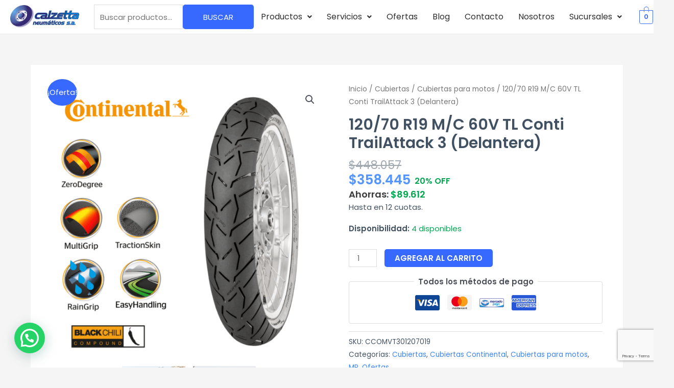

--- FILE ---
content_type: text/html; charset=UTF-8
request_url: https://calzetta.com.ar/producto/120-70r19-m-c-60v-tl-contitrailattack3/
body_size: 53512
content:
<!DOCTYPE html>
<html lang="es-AR" prefix="og: https://ogp.me/ns#">
<head>
<meta charset="UTF-8">
<meta name="viewport" content="width=device-width, initial-scale=1">
	 <link rel="profile" href="https://gmpg.org/xfn/11"> 
	 
<!-- Google Tag Manager for WordPress by gtm4wp.com -->
<script data-cfasync="false" data-pagespeed-no-defer>
	var gtm4wp_datalayer_name = "dataLayer";
	var dataLayer = dataLayer || [];
	const gtm4wp_use_sku_instead = 0;
	const gtm4wp_currency = 'ARS';
	const gtm4wp_product_per_impression = 10;
	const gtm4wp_clear_ecommerce = false;
	const gtm4wp_datalayer_max_timeout = 2000;
</script>
<!-- End Google Tag Manager for WordPress by gtm4wp.com -->
<!-- Search Engine Optimization by Rank Math - https://rankmath.com/ -->
<title>Comprar 120/70 R19 M/C 60V TL Conti TrailAttack 3 (Delantera) - Calzetta</title>
<meta name="description" content="Encontrá Neumáticos de las mejores marcas con retiro gratis y envios a todo el país. Aprovechá las ofertas y cuotas que tenemos para vos!"/>
<meta name="robots" content="follow, index, max-snippet:-1, max-video-preview:-1, max-image-preview:large"/>
<link rel="canonical" href="https://calzetta.com.ar/producto/120-70r19-m-c-60v-tl-contitrailattack3/" />
<meta property="og:locale" content="es_ES" />
<meta property="og:type" content="product" />
<meta property="og:title" content="Comprar 120/70 R19 M/C 60V TL Conti TrailAttack 3 (Delantera) - Calzetta" />
<meta property="og:description" content="Encontrá Neumáticos de las mejores marcas con retiro gratis y envios a todo el país. Aprovechá las ofertas y cuotas que tenemos para vos!" />
<meta property="og:url" content="https://calzetta.com.ar/producto/120-70r19-m-c-60v-tl-contitrailattack3/" />
<meta property="og:site_name" content="Calzetta Neumaticos" />
<meta property="og:updated_time" content="2026-01-08T01:14:42-03:00" />
<meta property="og:image" content="https://calzetta.com.ar/wp-content/uploads/2021/02/TrailAttack-3-KLZ.png" />
<meta property="og:image:secure_url" content="https://calzetta.com.ar/wp-content/uploads/2021/02/TrailAttack-3-KLZ.png" />
<meta property="og:image:width" content="1080" />
<meta property="og:image:height" content="1080" />
<meta property="og:image:alt" content="120/70 R19 M/C 60V TL Conti TrailAttack 3 (Delantera)" />
<meta property="og:image:type" content="image/png" />
<meta property="product:price:amount" content="358445" />
<meta property="product:price:currency" content="ARS" />
<meta property="product:availability" content="instock" />
<meta name="twitter:card" content="summary_large_image" />
<meta name="twitter:title" content="Comprar 120/70 R19 M/C 60V TL Conti TrailAttack 3 (Delantera) - Calzetta" />
<meta name="twitter:description" content="Encontrá Neumáticos de las mejores marcas con retiro gratis y envios a todo el país. Aprovechá las ofertas y cuotas que tenemos para vos!" />
<meta name="twitter:site" content="@Calzetta Neumáticos SA" />
<meta name="twitter:creator" content="@Calzetta Neumáticos SA" />
<meta name="twitter:image" content="https://calzetta.com.ar/wp-content/uploads/2021/02/TrailAttack-3-KLZ.png" />
<meta name="twitter:label1" content="Precio" />
<meta name="twitter:data1" content="&#036;358.445" />
<meta name="twitter:label2" content="Disponibilidad" />
<meta name="twitter:data2" content="4 disponibles" />
<script type="application/ld+json" class="rank-math-schema">{"@context":"https://schema.org","@graph":[{"@type":"Place","@id":"https://calzetta.com.ar/#place","geo":{"@type":"GeoCoordinates","latitude":"34.563694","longitude":" -58.514966"},"hasMap":"https://www.google.com/maps/search/?api=1&amp;query=34.563694, -58.514966","address":{"@type":"PostalAddress","streetAddress":"Av. Constituyentes 1888","addressLocality":"Villa Maipu","addressRegion":"San Martin","postalCode":"1650","addressCountry":"Argentina"}},{"@type":["AutoPartsStore","Organization"],"@id":"https://calzetta.com.ar/#organization","name":"Calzetta Neumaticos","url":"https://calzetta.com.ar","sameAs":["https://www.facebook.com/calzetta.neu/","https://twitter.com/Calzetta Neum\u00e1ticos SA","https://www.instagram.com/calzettaneumaticos/","https://www.mercadolibre.com.ar/tienda/calzetta-neumaticos","https://continentalneumaticos.com.ar/"],"email":"info@calzetta.com.ar","address":{"@type":"PostalAddress","streetAddress":"Av. Constituyentes 1888","addressLocality":"Villa Maipu","addressRegion":"San Martin","postalCode":"1650","addressCountry":"Argentina"},"logo":{"@type":"ImageObject","@id":"https://calzetta.com.ar/#logo","url":"https://calzetta.com.ar/wp-content/uploads/2021/01/logo.jpg","contentUrl":"https://calzetta.com.ar/wp-content/uploads/2021/01/logo.jpg","caption":"Calzetta Neumaticos","inLanguage":"es-AR","width":"400","height":"131"},"priceRange":"$","openingHours":["Monday,Tuesday,Wednesday,Thursday,Friday 08:00-18:00","Saturday 08:00-13:00"],"legalName":"Ezequiel","location":{"@id":"https://calzetta.com.ar/#place"},"image":{"@id":"https://calzetta.com.ar/#logo"},"telephone":"11 5428-1186"},{"@type":"WebSite","@id":"https://calzetta.com.ar/#website","url":"https://calzetta.com.ar","name":"Calzetta Neumaticos","alternateName":"Calzetta Neumaticos","publisher":{"@id":"https://calzetta.com.ar/#organization"},"inLanguage":"es-AR"},{"@type":"ImageObject","@id":"https://calzetta.com.ar/wp-content/uploads/2021/02/TrailAttack-3-KLZ.png","url":"https://calzetta.com.ar/wp-content/uploads/2021/02/TrailAttack-3-KLZ.png","width":"1080","height":"1080","inLanguage":"es-AR"},{"@type":"BreadcrumbList","@id":"https://calzetta.com.ar/producto/120-70r19-m-c-60v-tl-contitrailattack3/#breadcrumb","itemListElement":[{"@type":"ListItem","position":"1","item":{"@id":"https://calzetta.com.ar","name":"Inicio"}},{"@type":"ListItem","position":"2","item":{"@id":"https://calzetta.com.ar/categoria-producto/neumaticos/","name":"Cubiertas"}},{"@type":"ListItem","position":"3","item":{"@id":"https://calzetta.com.ar/producto/120-70r19-m-c-60v-tl-contitrailattack3/","name":"120/70 R19 M/C 60V TL Conti TrailAttack 3 (Delantera)"}}]},{"@type":"ItemPage","@id":"https://calzetta.com.ar/producto/120-70r19-m-c-60v-tl-contitrailattack3/#webpage","url":"https://calzetta.com.ar/producto/120-70r19-m-c-60v-tl-contitrailattack3/","name":"Comprar 120/70 R19 M/C 60V TL Conti TrailAttack 3 (Delantera) - Calzetta","datePublished":"2021-02-15T03:41:44-03:00","dateModified":"2026-01-08T01:14:42-03:00","isPartOf":{"@id":"https://calzetta.com.ar/#website"},"primaryImageOfPage":{"@id":"https://calzetta.com.ar/wp-content/uploads/2021/02/TrailAttack-3-KLZ.png"},"inLanguage":"es-AR","breadcrumb":{"@id":"https://calzetta.com.ar/producto/120-70r19-m-c-60v-tl-contitrailattack3/#breadcrumb"}},{"@type":"Product","name":"Comprar 120/70 R19 M/C 60V TL Conti TrailAttack 3 (Delantera) - Calzetta","description":"Encontr\u00e1 Neum\u00e1ticos de las mejores marcas con retiro gratis y envios a todo el pa\u00eds. Aprovech\u00e1 las ofertas y cuotas que tenemos para vos!","sku":"CCOMVT301207019","category":"Cubiertas","mainEntityOfPage":{"@id":"https://calzetta.com.ar/producto/120-70r19-m-c-60v-tl-contitrailattack3/#webpage"},"image":[{"@type":"ImageObject","url":"https://calzetta.com.ar/wp-content/uploads/2021/02/TrailAttack-3-KLZ.png","height":"1080","width":"1080"},{"@type":"ImageObject","url":"https://calzetta.com.ar/wp-content/uploads/2024/11/120-70-R19-MC-60V-TL-Conti-TrailAttack-3-Delantera.jpeg","height":"500","width":"500"},{"@type":"ImageObject","url":"https://calzetta.com.ar/wp-content/uploads/2021/02/3-4.png","height":"1080","width":"1080"}],"offers":{"@type":"Offer","price":"358445","priceCurrency":"ARS","priceValidUntil":"2027-12-31","availability":"http://schema.org/InStock","itemCondition":"NewCondition","url":"https://calzetta.com.ar/producto/120-70r19-m-c-60v-tl-contitrailattack3/","seller":{"@type":"Organization","@id":"https://calzetta.com.ar/","name":"Calzetta Neumaticos","url":"https://calzetta.com.ar","logo":"https://calzetta.com.ar/wp-content/uploads/2021/01/logo.jpg"},"priceSpecification":{"price":"358445","priceCurrency":"ARS","valueAddedTaxIncluded":"true"}},"additionalProperty":[{"@type":"PropertyValue","name":"pa_ancho","value":"120"},{"@type":"PropertyValue","name":"pa_diametro","value":"19"},{"@type":"PropertyValue","name":"pa_perfil","value":"70"},{"@type":"PropertyValue","name":"pa_tipo-de-vehiculo","value":"Moto / Scooter"}],"@id":"https://calzetta.com.ar/producto/120-70r19-m-c-60v-tl-contitrailattack3/#richSnippet"}]}</script>
<!-- /Plugin Rank Math WordPress SEO -->

<script type='application/javascript'  id='pys-version-script'>console.log('PixelYourSite Free version 11.1.3');</script>
<link rel='dns-prefetch' href='//www.googletagmanager.com' />
<link rel='dns-prefetch' href='//fonts.googleapis.com' />
<link rel="alternate" type="application/rss+xml" title="Calzetta &raquo; Feed" href="https://calzetta.com.ar/feed/" />
<link rel="alternate" type="application/rss+xml" title="Calzetta &raquo; RSS de los comentarios" href="https://calzetta.com.ar/comments/feed/" />
<link rel="alternate" title="oEmbed (JSON)" type="application/json+oembed" href="https://calzetta.com.ar/wp-json/oembed/1.0/embed?url=https%3A%2F%2Fcalzetta.com.ar%2Fproducto%2F120-70r19-m-c-60v-tl-contitrailattack3%2F" />
<link rel="alternate" title="oEmbed (XML)" type="text/xml+oembed" href="https://calzetta.com.ar/wp-json/oembed/1.0/embed?url=https%3A%2F%2Fcalzetta.com.ar%2Fproducto%2F120-70r19-m-c-60v-tl-contitrailattack3%2F&#038;format=xml" />
<style id='wp-img-auto-sizes-contain-inline-css'>
img:is([sizes=auto i],[sizes^="auto," i]){contain-intrinsic-size:3000px 1500px}
/*# sourceURL=wp-img-auto-sizes-contain-inline-css */
</style>
<link rel='stylesheet' id='astra-theme-css-css' href='https://calzetta.com.ar/wp-content/themes/astra/assets/css/minified/style.min.css?ver=4.8.3' media='all' />
<style id='astra-theme-css-inline-css'>
.ast-no-sidebar .entry-content .alignfull {margin-left: calc( -50vw + 50%);margin-right: calc( -50vw + 50%);max-width: 100vw;width: 100vw;}.ast-no-sidebar .entry-content .alignwide {margin-left: calc(-41vw + 50%);margin-right: calc(-41vw + 50%);max-width: unset;width: unset;}.ast-no-sidebar .entry-content .alignfull .alignfull,.ast-no-sidebar .entry-content .alignfull .alignwide,.ast-no-sidebar .entry-content .alignwide .alignfull,.ast-no-sidebar .entry-content .alignwide .alignwide,.ast-no-sidebar .entry-content .wp-block-column .alignfull,.ast-no-sidebar .entry-content .wp-block-column .alignwide{width: 100%;margin-left: auto;margin-right: auto;}.wp-block-gallery,.blocks-gallery-grid {margin: 0;}.wp-block-separator {max-width: 100px;}.wp-block-separator.is-style-wide,.wp-block-separator.is-style-dots {max-width: none;}.entry-content .has-2-columns .wp-block-column:first-child {padding-right: 10px;}.entry-content .has-2-columns .wp-block-column:last-child {padding-left: 10px;}@media (max-width: 782px) {.entry-content .wp-block-columns .wp-block-column {flex-basis: 100%;}.entry-content .has-2-columns .wp-block-column:first-child {padding-right: 0;}.entry-content .has-2-columns .wp-block-column:last-child {padding-left: 0;}}body .entry-content .wp-block-latest-posts {margin-left: 0;}body .entry-content .wp-block-latest-posts li {list-style: none;}.ast-no-sidebar .ast-container .entry-content .wp-block-latest-posts {margin-left: 0;}.ast-header-break-point .entry-content .alignwide {margin-left: auto;margin-right: auto;}.entry-content .blocks-gallery-item img {margin-bottom: auto;}.wp-block-pullquote {border-top: 4px solid #555d66;border-bottom: 4px solid #555d66;color: #40464d;}:root{--ast-post-nav-space:0;--ast-container-default-xlg-padding:6.67em;--ast-container-default-lg-padding:5.67em;--ast-container-default-slg-padding:4.34em;--ast-container-default-md-padding:3.34em;--ast-container-default-sm-padding:6.67em;--ast-container-default-xs-padding:2.4em;--ast-container-default-xxs-padding:1.4em;--ast-code-block-background:#EEEEEE;--ast-comment-inputs-background:#FAFAFA;--ast-normal-container-width:1200px;--ast-narrow-container-width:750px;--ast-blog-title-font-weight:normal;--ast-blog-meta-weight:inherit;}html{font-size:93.75%;}a,.page-title{color:#3883ff;}a:hover,a:focus{color:#64a2ff;}body,button,input,select,textarea,.ast-button,.ast-custom-button{font-family:'Poppins',sans-serif;font-weight:400;font-size:15px;font-size:1rem;}blockquote{color:#000616;}h1,.entry-content h1,.entry-content h1 a,h2,.entry-content h2,.entry-content h2 a,h3,.entry-content h3,.entry-content h3 a,h4,.entry-content h4,.entry-content h4 a,h5,.entry-content h5,.entry-content h5 a,h6,.entry-content h6,.entry-content h6 a,.site-title,.site-title a{font-family:'Poppins',sans-serif;font-weight:600;}.site-title{font-size:25px;font-size:1.6666666666667rem;display:none;}header .custom-logo-link img{max-width:140px;width:140px;}.astra-logo-svg{width:140px;}.site-header .site-description{font-size:15px;font-size:1rem;display:none;}.entry-title{font-size:30px;font-size:2rem;}.archive .ast-article-post .ast-article-inner,.blog .ast-article-post .ast-article-inner,.archive .ast-article-post .ast-article-inner:hover,.blog .ast-article-post .ast-article-inner:hover{overflow:hidden;}h1,.entry-content h1,.entry-content h1 a{font-size:60px;font-size:4rem;font-family:'Poppins',sans-serif;line-height:1.4em;}h2,.entry-content h2,.entry-content h2 a{font-size:34px;font-size:2.2666666666667rem;font-family:'Poppins',sans-serif;line-height:1.3em;}h3,.entry-content h3,.entry-content h3 a{font-size:30px;font-size:2rem;font-family:'Poppins',sans-serif;line-height:1.3em;}h4,.entry-content h4,.entry-content h4 a{font-size:20px;font-size:1.3333333333333rem;line-height:1.2em;font-family:'Poppins',sans-serif;}h5,.entry-content h5,.entry-content h5 a{font-size:17px;font-size:1.1333333333333rem;line-height:1.2em;font-family:'Poppins',sans-serif;}h6,.entry-content h6,.entry-content h6 a{font-size:15px;font-size:1rem;line-height:1.25em;font-family:'Poppins',sans-serif;}::selection{background-color:#3768ff;color:#ffffff;}body,h1,.entry-title a,.entry-content h1,.entry-content h1 a,h2,.entry-content h2,.entry-content h2 a,h3,.entry-content h3,.entry-content h3 a,h4,.entry-content h4,.entry-content h4 a,h5,.entry-content h5,.entry-content h5 a,h6,.entry-content h6,.entry-content h6 a{color:#415161;}.tagcloud a:hover,.tagcloud a:focus,.tagcloud a.current-item{color:#ffffff;border-color:#3883ff;background-color:#3883ff;}input:focus,input[type="text"]:focus,input[type="email"]:focus,input[type="url"]:focus,input[type="password"]:focus,input[type="reset"]:focus,input[type="search"]:focus,textarea:focus{border-color:#3883ff;}input[type="radio"]:checked,input[type=reset],input[type="checkbox"]:checked,input[type="checkbox"]:hover:checked,input[type="checkbox"]:focus:checked,input[type=range]::-webkit-slider-thumb{border-color:#3883ff;background-color:#3883ff;box-shadow:none;}.site-footer a:hover + .post-count,.site-footer a:focus + .post-count{background:#3883ff;border-color:#3883ff;}.single .nav-links .nav-previous,.single .nav-links .nav-next{color:#3883ff;}.entry-meta,.entry-meta *{line-height:1.45;color:#3883ff;}.entry-meta a:not(.ast-button):hover,.entry-meta a:not(.ast-button):hover *,.entry-meta a:not(.ast-button):focus,.entry-meta a:not(.ast-button):focus *,.page-links > .page-link,.page-links .page-link:hover,.post-navigation a:hover{color:#64a2ff;}#cat option,.secondary .calendar_wrap thead a,.secondary .calendar_wrap thead a:visited{color:#3883ff;}.secondary .calendar_wrap #today,.ast-progress-val span{background:#3883ff;}.secondary a:hover + .post-count,.secondary a:focus + .post-count{background:#3883ff;border-color:#3883ff;}.calendar_wrap #today > a{color:#ffffff;}.page-links .page-link,.single .post-navigation a{color:#3883ff;}.ast-search-menu-icon .search-form button.search-submit{padding:0 4px;}.ast-search-menu-icon form.search-form{padding-right:0;}.ast-header-search .ast-search-menu-icon.ast-dropdown-active .search-form,.ast-header-search .ast-search-menu-icon.ast-dropdown-active .search-field:focus{transition:all 0.2s;}.search-form input.search-field:focus{outline:none;}.widget-title,.widget .wp-block-heading{font-size:21px;font-size:1.4rem;color:#415161;}.ast-search-menu-icon.slide-search a:focus-visible:focus-visible,.astra-search-icon:focus-visible,#close:focus-visible,a:focus-visible,.ast-menu-toggle:focus-visible,.site .skip-link:focus-visible,.wp-block-loginout input:focus-visible,.wp-block-search.wp-block-search__button-inside .wp-block-search__inside-wrapper,.ast-header-navigation-arrow:focus-visible,.woocommerce .wc-proceed-to-checkout > .checkout-button:focus-visible,.woocommerce .woocommerce-MyAccount-navigation ul li a:focus-visible,.ast-orders-table__row .ast-orders-table__cell:focus-visible,.woocommerce .woocommerce-order-details .order-again > .button:focus-visible,.woocommerce .woocommerce-message a.button.wc-forward:focus-visible,.woocommerce #minus_qty:focus-visible,.woocommerce #plus_qty:focus-visible,a#ast-apply-coupon:focus-visible,.woocommerce .woocommerce-info a:focus-visible,.woocommerce .astra-shop-summary-wrap a:focus-visible,.woocommerce a.wc-forward:focus-visible,#ast-apply-coupon:focus-visible,.woocommerce-js .woocommerce-mini-cart-item a.remove:focus-visible,#close:focus-visible,.button.search-submit:focus-visible,#search_submit:focus,.normal-search:focus-visible,.ast-header-account-wrap:focus-visible,.woocommerce .ast-on-card-button.ast-quick-view-trigger:focus{outline-style:dotted;outline-color:inherit;outline-width:thin;}input:focus,input[type="text"]:focus,input[type="email"]:focus,input[type="url"]:focus,input[type="password"]:focus,input[type="reset"]:focus,input[type="search"]:focus,input[type="number"]:focus,textarea:focus,.wp-block-search__input:focus,[data-section="section-header-mobile-trigger"] .ast-button-wrap .ast-mobile-menu-trigger-minimal:focus,.ast-mobile-popup-drawer.active .menu-toggle-close:focus,.woocommerce-ordering select.orderby:focus,#ast-scroll-top:focus,#coupon_code:focus,.woocommerce-page #comment:focus,.woocommerce #reviews #respond input#submit:focus,.woocommerce a.add_to_cart_button:focus,.woocommerce .button.single_add_to_cart_button:focus,.woocommerce .woocommerce-cart-form button:focus,.woocommerce .woocommerce-cart-form__cart-item .quantity .qty:focus,.woocommerce .woocommerce-billing-fields .woocommerce-billing-fields__field-wrapper .woocommerce-input-wrapper > .input-text:focus,.woocommerce #order_comments:focus,.woocommerce #place_order:focus,.woocommerce .woocommerce-address-fields .woocommerce-address-fields__field-wrapper .woocommerce-input-wrapper > .input-text:focus,.woocommerce .woocommerce-MyAccount-content form button:focus,.woocommerce .woocommerce-MyAccount-content .woocommerce-EditAccountForm .woocommerce-form-row .woocommerce-Input.input-text:focus,.woocommerce .ast-woocommerce-container .woocommerce-pagination ul.page-numbers li a:focus,body #content .woocommerce form .form-row .select2-container--default .select2-selection--single:focus,#ast-coupon-code:focus,.woocommerce.woocommerce-js .quantity input[type=number]:focus,.woocommerce-js .woocommerce-mini-cart-item .quantity input[type=number]:focus,.woocommerce p#ast-coupon-trigger:focus{border-style:dotted;border-color:inherit;border-width:thin;}input{outline:none;}.woocommerce-js input[type=text]:focus,.woocommerce-js input[type=email]:focus,.woocommerce-js textarea:focus,input[type=number]:focus,.comments-area textarea#comment:focus,.comments-area textarea#comment:active,.comments-area .ast-comment-formwrap input[type="text"]:focus,.comments-area .ast-comment-formwrap input[type="text"]:active{outline-style:disable;outline-color:inherit;outline-width:thin;}.main-header-menu .menu-link,.ast-header-custom-item a{color:#415161;}.main-header-menu .menu-item:hover > .menu-link,.main-header-menu .menu-item:hover > .ast-menu-toggle,.main-header-menu .ast-masthead-custom-menu-items a:hover,.main-header-menu .menu-item.focus > .menu-link,.main-header-menu .menu-item.focus > .ast-menu-toggle,.main-header-menu .current-menu-item > .menu-link,.main-header-menu .current-menu-ancestor > .menu-link,.main-header-menu .current-menu-item > .ast-menu-toggle,.main-header-menu .current-menu-ancestor > .ast-menu-toggle{color:#3883ff;}.header-main-layout-3 .ast-main-header-bar-alignment{margin-right:auto;}.header-main-layout-2 .site-header-section-left .ast-site-identity{text-align:left;}.site-logo-img img{ transition:all 0.2s linear;}body .ast-oembed-container *{position:absolute;top:0;width:100%;height:100%;left:0;}body .wp-block-embed-pocket-casts .ast-oembed-container *{position:unset;}.ast-header-break-point .ast-mobile-menu-buttons-minimal.menu-toggle{background:transparent;color:#3768ff;}.ast-header-break-point .ast-mobile-menu-buttons-outline.menu-toggle{background:transparent;border:1px solid #3768ff;color:#3768ff;}.ast-header-break-point .ast-mobile-menu-buttons-fill.menu-toggle{background:#3768ff;color:#ffffff;}.ast-single-post-featured-section + article {margin-top: 2em;}.site-content .ast-single-post-featured-section img {width: 100%;overflow: hidden;object-fit: cover;}.site > .ast-single-related-posts-container {margin-top: 0;}@media (min-width: 769px) {.ast-desktop .ast-container--narrow {max-width: var(--ast-narrow-container-width);margin: 0 auto;}}.ast-small-footer{color:#c6c6c6;}.ast-small-footer > .ast-footer-overlay{background-color:#313131;;}.ast-small-footer a{color:#415161;}.ast-small-footer a:hover{color:#ff5a44;}.footer-adv .footer-adv-overlay{border-top-style:solid;border-top-color:#7a7a7a;}@media( max-width: 420px ) {.single .nav-links .nav-previous,.single .nav-links .nav-next {width: 100%;text-align: center;}}.wp-block-buttons.aligncenter{justify-content:center;}@media (max-width:782px){.entry-content .wp-block-columns .wp-block-column{margin-left:0px;}}.wp-block-image.aligncenter{margin-left:auto;margin-right:auto;}.wp-block-table.aligncenter{margin-left:auto;margin-right:auto;}.wp-block-buttons .wp-block-button.is-style-outline .wp-block-button__link.wp-element-button,.ast-outline-button,.wp-block-uagb-buttons-child .uagb-buttons-repeater.ast-outline-button{border-color:#3768ff;border-top-width:2px;border-right-width:2px;border-bottom-width:2px;border-left-width:2px;font-family:inherit;font-weight:500;font-size:15px;font-size:1rem;line-height:1em;border-top-left-radius:5px;border-top-right-radius:5px;border-bottom-right-radius:5px;border-bottom-left-radius:5px;}.wp-block-button.is-style-outline .wp-block-button__link:hover,.wp-block-buttons .wp-block-button.is-style-outline .wp-block-button__link:focus,.wp-block-buttons .wp-block-button.is-style-outline > .wp-block-button__link:not(.has-text-color):hover,.wp-block-buttons .wp-block-button.wp-block-button__link.is-style-outline:not(.has-text-color):hover,.ast-outline-button:hover,.ast-outline-button:focus,.wp-block-uagb-buttons-child .uagb-buttons-repeater.ast-outline-button:hover,.wp-block-uagb-buttons-child .uagb-buttons-repeater.ast-outline-button:focus{background-color:#5596ff;}.wp-block-button .wp-block-button__link.wp-element-button.is-style-outline:not(.has-background),.wp-block-button.is-style-outline>.wp-block-button__link.wp-element-button:not(.has-background),.ast-outline-button{background-color:#3768ff;}.entry-content[data-ast-blocks-layout] > figure{margin-bottom:1em;}@media (max-width:768px){.ast-separate-container #primary,.ast-separate-container #secondary{padding:1.5em 0;}#primary,#secondary{padding:1.5em 0;margin:0;}.ast-left-sidebar #content > .ast-container{display:flex;flex-direction:column-reverse;width:100%;}.ast-separate-container .ast-article-post,.ast-separate-container .ast-article-single{padding:1.5em 2.14em;}.ast-author-box img.avatar{margin:20px 0 0 0;}}@media (min-width:769px){.ast-separate-container.ast-right-sidebar #primary,.ast-separate-container.ast-left-sidebar #primary{border:0;}.search-no-results.ast-separate-container #primary{margin-bottom:4em;}}.elementor-button-wrapper .elementor-button{border-style:solid;text-decoration:none;border-top-width:0;border-right-width:0;border-left-width:0;border-bottom-width:0;}body .elementor-button.elementor-size-sm,body .elementor-button.elementor-size-xs,body .elementor-button.elementor-size-md,body .elementor-button.elementor-size-lg,body .elementor-button.elementor-size-xl,body .elementor-button{border-top-left-radius:5px;border-top-right-radius:5px;border-bottom-right-radius:5px;border-bottom-left-radius:5px;padding-top:13px;padding-right:40px;padding-bottom:13px;padding-left:40px;}.elementor-button-wrapper .elementor-button{border-color:#3768ff;background-color:#3768ff;}.elementor-button-wrapper .elementor-button:hover,.elementor-button-wrapper .elementor-button:focus{color:#ffffff;background-color:#5596ff;border-color:#5596ff;}.wp-block-button .wp-block-button__link ,.elementor-button-wrapper .elementor-button,.elementor-button-wrapper .elementor-button:visited{color:#ffffff;}.elementor-button-wrapper .elementor-button{font-weight:500;font-size:15px;font-size:1rem;line-height:1em;text-transform:uppercase;}body .elementor-button.elementor-size-sm,body .elementor-button.elementor-size-xs,body .elementor-button.elementor-size-md,body .elementor-button.elementor-size-lg,body .elementor-button.elementor-size-xl,body .elementor-button{font-size:15px;font-size:1rem;}.wp-block-button .wp-block-button__link:hover,.wp-block-button .wp-block-button__link:focus{color:#ffffff;background-color:#5596ff;border-color:#5596ff;}.elementor-widget-heading h1.elementor-heading-title{line-height:1.4em;}.elementor-widget-heading h2.elementor-heading-title{line-height:1.3em;}.elementor-widget-heading h3.elementor-heading-title{line-height:1.3em;}.elementor-widget-heading h4.elementor-heading-title{line-height:1.2em;}.elementor-widget-heading h5.elementor-heading-title{line-height:1.2em;}.elementor-widget-heading h6.elementor-heading-title{line-height:1.25em;}.wp-block-button .wp-block-button__link{border-top-width:0;border-right-width:0;border-left-width:0;border-bottom-width:0;border-color:#3768ff;background-color:#3768ff;color:#ffffff;font-family:inherit;font-weight:500;line-height:1em;text-transform:uppercase;font-size:15px;font-size:1rem;border-top-left-radius:5px;border-top-right-radius:5px;border-bottom-right-radius:5px;border-bottom-left-radius:5px;padding-top:13px;padding-right:40px;padding-bottom:13px;padding-left:40px;}.menu-toggle,button,.ast-button,.ast-custom-button,.button,input#submit,input[type="button"],input[type="submit"],input[type="reset"]{border-style:solid;border-top-width:0;border-right-width:0;border-left-width:0;border-bottom-width:0;color:#ffffff;border-color:#3768ff;background-color:#3768ff;padding-top:13px;padding-right:40px;padding-bottom:13px;padding-left:40px;font-family:inherit;font-weight:500;font-size:15px;font-size:1rem;line-height:1em;text-transform:uppercase;border-top-left-radius:5px;border-top-right-radius:5px;border-bottom-right-radius:5px;border-bottom-left-radius:5px;}button:focus,.menu-toggle:hover,button:hover,.ast-button:hover,.ast-custom-button:hover .button:hover,.ast-custom-button:hover ,input[type=reset]:hover,input[type=reset]:focus,input#submit:hover,input#submit:focus,input[type="button"]:hover,input[type="button"]:focus,input[type="submit"]:hover,input[type="submit"]:focus{color:#ffffff;background-color:#5596ff;border-color:#5596ff;}@media (max-width:768px){.ast-mobile-header-stack .main-header-bar .ast-search-menu-icon{display:inline-block;}.ast-header-break-point.ast-header-custom-item-outside .ast-mobile-header-stack .main-header-bar .ast-search-icon{margin:0;}.ast-comment-avatar-wrap img{max-width:2.5em;}.ast-comment-meta{padding:0 1.8888em 1.3333em;}.ast-separate-container .ast-comment-list li.depth-1{padding:1.5em 2.14em;}.ast-separate-container .comment-respond{padding:2em 2.14em;}}@media (min-width:544px){.ast-container{max-width:100%;}}@media (max-width:544px){.ast-separate-container .ast-article-post,.ast-separate-container .ast-article-single,.ast-separate-container .comments-title,.ast-separate-container .ast-archive-description{padding:1.5em 1em;}.ast-separate-container #content .ast-container{padding-left:0.54em;padding-right:0.54em;}.ast-separate-container .ast-comment-list .bypostauthor{padding:.5em;}.ast-search-menu-icon.ast-dropdown-active .search-field{width:170px;}.site-branding img,.site-header .site-logo-img .custom-logo-link img{max-width:100%;}} #ast-mobile-header .ast-site-header-cart-li a{pointer-events:none;}.ast-no-sidebar.ast-separate-container .entry-content .alignfull {margin-left: -6.67em;margin-right: -6.67em;width: auto;}@media (max-width: 1200px) {.ast-no-sidebar.ast-separate-container .entry-content .alignfull {margin-left: -2.4em;margin-right: -2.4em;}}@media (max-width: 768px) {.ast-no-sidebar.ast-separate-container .entry-content .alignfull {margin-left: -2.14em;margin-right: -2.14em;}}@media (max-width: 544px) {.ast-no-sidebar.ast-separate-container .entry-content .alignfull {margin-left: -1em;margin-right: -1em;}}.ast-no-sidebar.ast-separate-container .entry-content .alignwide {margin-left: -20px;margin-right: -20px;}.ast-no-sidebar.ast-separate-container .entry-content .wp-block-column .alignfull,.ast-no-sidebar.ast-separate-container .entry-content .wp-block-column .alignwide {margin-left: auto;margin-right: auto;width: 100%;}@media (max-width:768px){.site-title{display:none;}.site-header .site-description{display:none;}h1,.entry-content h1,.entry-content h1 a{font-size:30px;}h2,.entry-content h2,.entry-content h2 a{font-size:25px;}h3,.entry-content h3,.entry-content h3 a{font-size:20px;}.astra-logo-svg{width:120px;}header .custom-logo-link img,.ast-header-break-point .site-logo-img .custom-mobile-logo-link img{max-width:120px;width:120px;}}@media (max-width:544px){.site-title{display:none;}.site-header .site-description{display:none;}h1,.entry-content h1,.entry-content h1 a{font-size:30px;}h2,.entry-content h2,.entry-content h2 a{font-size:25px;}h3,.entry-content h3,.entry-content h3 a{font-size:20px;}header .custom-logo-link img,.ast-header-break-point .site-branding img,.ast-header-break-point .custom-logo-link img{max-width:120px;width:120px;}.astra-logo-svg{width:120px;}.ast-header-break-point .site-logo-img .custom-mobile-logo-link img{max-width:120px;}}@media (max-width:768px){html{font-size:85.5%;}}@media (max-width:544px){html{font-size:85.5%;}}@media (min-width:769px){.ast-container{max-width:1240px;}}@font-face {font-family: "Astra";src: url(https://calzetta.com.ar/wp-content/themes/astra/assets/fonts/astra.woff) format("woff"),url(https://calzetta.com.ar/wp-content/themes/astra/assets/fonts/astra.ttf) format("truetype"),url(https://calzetta.com.ar/wp-content/themes/astra/assets/fonts/astra.svg#astra) format("svg");font-weight: normal;font-style: normal;font-display: fallback;}@media (max-width:921px) {.main-header-bar .main-header-bar-navigation{display:none;}}.ast-desktop .main-header-menu.submenu-with-border .sub-menu,.ast-desktop .main-header-menu.submenu-with-border .astra-full-megamenu-wrapper{border-color:#eaeaea;}.ast-desktop .main-header-menu.submenu-with-border .sub-menu{border-top-width:1px;border-right-width:1px;border-left-width:1px;border-bottom-width:1px;border-style:solid;}.ast-desktop .main-header-menu.submenu-with-border .sub-menu .sub-menu{top:-1px;}.ast-desktop .main-header-menu.submenu-with-border .sub-menu .menu-link,.ast-desktop .main-header-menu.submenu-with-border .children .menu-link{border-bottom-width:1px;border-style:solid;border-color:#eaeaea;}@media (min-width:769px){.main-header-menu .sub-menu .menu-item.ast-left-align-sub-menu:hover > .sub-menu,.main-header-menu .sub-menu .menu-item.ast-left-align-sub-menu.focus > .sub-menu{margin-left:-2px;}}.ast-small-footer{border-top-style:solid;border-top-width:1px;border-top-color:#3f3f3f;}.site .comments-area{padding-bottom:3em;}.ast-header-break-point.ast-header-custom-item-inside .main-header-bar .main-header-bar-navigation .ast-search-icon {display: none;}.ast-header-break-point.ast-header-custom-item-inside .main-header-bar .ast-search-menu-icon .search-form {padding: 0;display: block;overflow: hidden;}.ast-header-break-point .ast-header-custom-item .widget:last-child {margin-bottom: 1em;}.ast-header-custom-item .widget {margin: 0.5em;display: inline-block;vertical-align: middle;}.ast-header-custom-item .widget p {margin-bottom: 0;}.ast-header-custom-item .widget li {width: auto;}.ast-header-custom-item-inside .button-custom-menu-item .menu-link {display: none;}.ast-header-custom-item-inside.ast-header-break-point .button-custom-menu-item .ast-custom-button-link {display: none;}.ast-header-custom-item-inside.ast-header-break-point .button-custom-menu-item .menu-link {display: block;}.ast-header-break-point.ast-header-custom-item-outside .main-header-bar .ast-search-icon {margin-right: 1em;}.ast-header-break-point.ast-header-custom-item-inside .main-header-bar .ast-search-menu-icon .search-field,.ast-header-break-point.ast-header-custom-item-inside .main-header-bar .ast-search-menu-icon.ast-inline-search .search-field {width: 100%;padding-right: 5.5em;}.ast-header-break-point.ast-header-custom-item-inside .main-header-bar .ast-search-menu-icon .search-submit {display: block;position: absolute;height: 100%;top: 0;right: 0;padding: 0 1em;border-radius: 0;}.ast-header-break-point .ast-header-custom-item .ast-masthead-custom-menu-items {padding-left: 20px;padding-right: 20px;margin-bottom: 1em;margin-top: 1em;}.ast-header-custom-item-inside.ast-header-break-point .button-custom-menu-item {padding-left: 0;padding-right: 0;margin-top: 0;margin-bottom: 0;}.astra-icon-down_arrow::after {content: "\e900";font-family: Astra;}.astra-icon-close::after {content: "\e5cd";font-family: Astra;}.astra-icon-drag_handle::after {content: "\e25d";font-family: Astra;}.astra-icon-format_align_justify::after {content: "\e235";font-family: Astra;}.astra-icon-menu::after {content: "\e5d2";font-family: Astra;}.astra-icon-reorder::after {content: "\e8fe";font-family: Astra;}.astra-icon-search::after {content: "\e8b6";font-family: Astra;}.astra-icon-zoom_in::after {content: "\e56b";font-family: Astra;}.astra-icon-check-circle::after {content: "\e901";font-family: Astra;}.astra-icon-shopping-cart::after {content: "\f07a";font-family: Astra;}.astra-icon-shopping-bag::after {content: "\f290";font-family: Astra;}.astra-icon-shopping-basket::after {content: "\f291";font-family: Astra;}.astra-icon-circle-o::after {content: "\e903";font-family: Astra;}.astra-icon-certificate::after {content: "\e902";font-family: Astra;}blockquote {padding: 1.2em;}:root .has-ast-global-color-0-color{color:var(--ast-global-color-0);}:root .has-ast-global-color-0-background-color{background-color:var(--ast-global-color-0);}:root .wp-block-button .has-ast-global-color-0-color{color:var(--ast-global-color-0);}:root .wp-block-button .has-ast-global-color-0-background-color{background-color:var(--ast-global-color-0);}:root .has-ast-global-color-1-color{color:var(--ast-global-color-1);}:root .has-ast-global-color-1-background-color{background-color:var(--ast-global-color-1);}:root .wp-block-button .has-ast-global-color-1-color{color:var(--ast-global-color-1);}:root .wp-block-button .has-ast-global-color-1-background-color{background-color:var(--ast-global-color-1);}:root .has-ast-global-color-2-color{color:var(--ast-global-color-2);}:root .has-ast-global-color-2-background-color{background-color:var(--ast-global-color-2);}:root .wp-block-button .has-ast-global-color-2-color{color:var(--ast-global-color-2);}:root .wp-block-button .has-ast-global-color-2-background-color{background-color:var(--ast-global-color-2);}:root .has-ast-global-color-3-color{color:var(--ast-global-color-3);}:root .has-ast-global-color-3-background-color{background-color:var(--ast-global-color-3);}:root .wp-block-button .has-ast-global-color-3-color{color:var(--ast-global-color-3);}:root .wp-block-button .has-ast-global-color-3-background-color{background-color:var(--ast-global-color-3);}:root .has-ast-global-color-4-color{color:var(--ast-global-color-4);}:root .has-ast-global-color-4-background-color{background-color:var(--ast-global-color-4);}:root .wp-block-button .has-ast-global-color-4-color{color:var(--ast-global-color-4);}:root .wp-block-button .has-ast-global-color-4-background-color{background-color:var(--ast-global-color-4);}:root .has-ast-global-color-5-color{color:var(--ast-global-color-5);}:root .has-ast-global-color-5-background-color{background-color:var(--ast-global-color-5);}:root .wp-block-button .has-ast-global-color-5-color{color:var(--ast-global-color-5);}:root .wp-block-button .has-ast-global-color-5-background-color{background-color:var(--ast-global-color-5);}:root .has-ast-global-color-6-color{color:var(--ast-global-color-6);}:root .has-ast-global-color-6-background-color{background-color:var(--ast-global-color-6);}:root .wp-block-button .has-ast-global-color-6-color{color:var(--ast-global-color-6);}:root .wp-block-button .has-ast-global-color-6-background-color{background-color:var(--ast-global-color-6);}:root .has-ast-global-color-7-color{color:var(--ast-global-color-7);}:root .has-ast-global-color-7-background-color{background-color:var(--ast-global-color-7);}:root .wp-block-button .has-ast-global-color-7-color{color:var(--ast-global-color-7);}:root .wp-block-button .has-ast-global-color-7-background-color{background-color:var(--ast-global-color-7);}:root .has-ast-global-color-8-color{color:var(--ast-global-color-8);}:root .has-ast-global-color-8-background-color{background-color:var(--ast-global-color-8);}:root .wp-block-button .has-ast-global-color-8-color{color:var(--ast-global-color-8);}:root .wp-block-button .has-ast-global-color-8-background-color{background-color:var(--ast-global-color-8);}:root{--ast-global-color-0:#0170B9;--ast-global-color-1:#3a3a3a;--ast-global-color-2:#3a3a3a;--ast-global-color-3:#4B4F58;--ast-global-color-4:#F5F5F5;--ast-global-color-5:#FFFFFF;--ast-global-color-6:#E5E5E5;--ast-global-color-7:#424242;--ast-global-color-8:#000000;}:root {--ast-border-color : #dddddd;}.ast-breadcrumbs .trail-browse,.ast-breadcrumbs .trail-items,.ast-breadcrumbs .trail-items li{display:inline-block;margin:0;padding:0;border:none;background:inherit;text-indent:0;text-decoration:none;}.ast-breadcrumbs .trail-browse{font-size:inherit;font-style:inherit;font-weight:inherit;color:inherit;}.ast-breadcrumbs .trail-items{list-style:none;}.trail-items li::after{padding:0 0.3em;content:"\00bb";}.trail-items li:last-of-type::after{display:none;}h1,.entry-content h1,h2,.entry-content h2,h3,.entry-content h3,h4,.entry-content h4,h5,.entry-content h5,h6,.entry-content h6{color:#415161;}.elementor-posts-container [CLASS*="ast-width-"]{width:100%;}.elementor-template-full-width .ast-container{display:block;}.elementor-screen-only,.screen-reader-text,.screen-reader-text span,.ui-helper-hidden-accessible{top:0 !important;}@media (max-width:544px){.elementor-element .elementor-wc-products .woocommerce[class*="columns-"] ul.products li.product{width:auto;margin:0;}.elementor-element .woocommerce .woocommerce-result-count{float:none;}}.ast-header-break-point .main-header-bar{border-bottom-width:1px;border-bottom-color:rgba(0,0,0,0.07);}@media (min-width:769px){.main-header-bar{border-bottom-width:1px;border-bottom-color:rgba(0,0,0,0.07);}}.ast-flex{-webkit-align-content:center;-ms-flex-line-pack:center;align-content:center;-webkit-box-align:center;-webkit-align-items:center;-moz-box-align:center;-ms-flex-align:center;align-items:center;}.main-header-bar{padding:1em 0;}.ast-site-identity{padding:0;}.header-main-layout-1 .ast-flex.main-header-container, .header-main-layout-3 .ast-flex.main-header-container{-webkit-align-content:center;-ms-flex-line-pack:center;align-content:center;-webkit-box-align:center;-webkit-align-items:center;-moz-box-align:center;-ms-flex-align:center;align-items:center;}.header-main-layout-1 .ast-flex.main-header-container, .header-main-layout-3 .ast-flex.main-header-container{-webkit-align-content:center;-ms-flex-line-pack:center;align-content:center;-webkit-box-align:center;-webkit-align-items:center;-moz-box-align:center;-ms-flex-align:center;align-items:center;}.main-header-menu .sub-menu .menu-item.menu-item-has-children > .menu-link:after{position:absolute;right:1em;top:50%;transform:translate(0,-50%) rotate(270deg);}.ast-header-break-point .main-header-bar .main-header-bar-navigation .page_item_has_children > .ast-menu-toggle::before, .ast-header-break-point .main-header-bar .main-header-bar-navigation .menu-item-has-children > .ast-menu-toggle::before, .ast-mobile-popup-drawer .main-header-bar-navigation .menu-item-has-children>.ast-menu-toggle::before, .ast-header-break-point .ast-mobile-header-wrap .main-header-bar-navigation .menu-item-has-children > .ast-menu-toggle::before{font-weight:bold;content:"\e900";font-family:Astra;text-decoration:inherit;display:inline-block;}.ast-header-break-point .main-navigation ul.sub-menu .menu-item .menu-link:before{content:"\e900";font-family:Astra;font-size:.65em;text-decoration:inherit;display:inline-block;transform:translate(0, -2px) rotateZ(270deg);margin-right:5px;}.widget_search .search-form:after{font-family:Astra;font-size:1.2em;font-weight:normal;content:"\e8b6";position:absolute;top:50%;right:15px;transform:translate(0, -50%);}.astra-search-icon::before{content:"\e8b6";font-family:Astra;font-style:normal;font-weight:normal;text-decoration:inherit;text-align:center;-webkit-font-smoothing:antialiased;-moz-osx-font-smoothing:grayscale;z-index:3;}.main-header-bar .main-header-bar-navigation .page_item_has_children > a:after, .main-header-bar .main-header-bar-navigation .menu-item-has-children > a:after, .menu-item-has-children .ast-header-navigation-arrow:after{content:"\e900";display:inline-block;font-family:Astra;font-size:.6rem;font-weight:bold;text-rendering:auto;-webkit-font-smoothing:antialiased;-moz-osx-font-smoothing:grayscale;margin-left:10px;line-height:normal;}.menu-item-has-children .sub-menu .ast-header-navigation-arrow:after{margin-left:0;}.ast-mobile-popup-drawer .main-header-bar-navigation .ast-submenu-expanded>.ast-menu-toggle::before{transform:rotateX(180deg);}.ast-header-break-point .main-header-bar-navigation .menu-item-has-children > .menu-link:after{display:none;}@media (min-width:769px){.ast-builder-menu .main-navigation > ul > li:last-child a{margin-right:0;}}.ast-separate-container .ast-article-inner{background-color:transparent;background-image:none;}.ast-separate-container .ast-article-post{background-color:var(--ast-global-color-5);}@media (max-width:768px){.ast-separate-container .ast-article-post{background-color:var(--ast-global-color-5);}}@media (max-width:544px){.ast-separate-container .ast-article-post{background-color:var(--ast-global-color-5);}}.ast-separate-container .ast-article-single:not(.ast-related-post), .woocommerce.ast-separate-container .ast-woocommerce-container, .ast-separate-container .error-404, .ast-separate-container .no-results, .single.ast-separate-container  .ast-author-meta, .ast-separate-container .related-posts-title-wrapper,.ast-separate-container .comments-count-wrapper, .ast-box-layout.ast-plain-container .site-content,.ast-padded-layout.ast-plain-container .site-content, .ast-separate-container .ast-archive-description, .ast-separate-container .comments-area .comment-respond, .ast-separate-container .comments-area .ast-comment-list li, .ast-separate-container .comments-area .comments-title{background-color:var(--ast-global-color-5);}@media (max-width:768px){.ast-separate-container .ast-article-single:not(.ast-related-post), .woocommerce.ast-separate-container .ast-woocommerce-container, .ast-separate-container .error-404, .ast-separate-container .no-results, .single.ast-separate-container  .ast-author-meta, .ast-separate-container .related-posts-title-wrapper,.ast-separate-container .comments-count-wrapper, .ast-box-layout.ast-plain-container .site-content,.ast-padded-layout.ast-plain-container .site-content, .ast-separate-container .ast-archive-description{background-color:var(--ast-global-color-5);}}@media (max-width:544px){.ast-separate-container .ast-article-single:not(.ast-related-post), .woocommerce.ast-separate-container .ast-woocommerce-container, .ast-separate-container .error-404, .ast-separate-container .no-results, .single.ast-separate-container  .ast-author-meta, .ast-separate-container .related-posts-title-wrapper,.ast-separate-container .comments-count-wrapper, .ast-box-layout.ast-plain-container .site-content,.ast-padded-layout.ast-plain-container .site-content, .ast-separate-container .ast-archive-description{background-color:var(--ast-global-color-5);}}.ast-separate-container.ast-two-container #secondary .widget{background-color:var(--ast-global-color-5);}@media (max-width:768px){.ast-separate-container.ast-two-container #secondary .widget{background-color:var(--ast-global-color-5);}}@media (max-width:544px){.ast-separate-container.ast-two-container #secondary .widget{background-color:var(--ast-global-color-5);}}:root{--e-global-color-astglobalcolor0:#0170B9;--e-global-color-astglobalcolor1:#3a3a3a;--e-global-color-astglobalcolor2:#3a3a3a;--e-global-color-astglobalcolor3:#4B4F58;--e-global-color-astglobalcolor4:#F5F5F5;--e-global-color-astglobalcolor5:#FFFFFF;--e-global-color-astglobalcolor6:#E5E5E5;--e-global-color-astglobalcolor7:#424242;--e-global-color-astglobalcolor8:#000000;}
/*# sourceURL=astra-theme-css-inline-css */
</style>
<link rel='stylesheet' id='astra-google-fonts-css' href='https://fonts.googleapis.com/css?family=Poppins%3A400%2C%2C600&#038;display=fallback&#038;ver=4.8.3' media='all' />
<link rel='stylesheet' id='hfe-widgets-style-css' href='https://calzetta.com.ar/wp-content/plugins/header-footer-elementor/inc/widgets-css/frontend.css?ver=2.6.1' media='all' />
<link rel='stylesheet' id='hfe-woo-product-grid-css' href='https://calzetta.com.ar/wp-content/plugins/header-footer-elementor/inc/widgets-css/woo-products.css?ver=2.6.1' media='all' />
<style id='wp-emoji-styles-inline-css'>

	img.wp-smiley, img.emoji {
		display: inline !important;
		border: none !important;
		box-shadow: none !important;
		height: 1em !important;
		width: 1em !important;
		margin: 0 0.07em !important;
		vertical-align: -0.1em !important;
		background: none !important;
		padding: 0 !important;
	}
/*# sourceURL=wp-emoji-styles-inline-css */
</style>
<link rel='stylesheet' id='wp-block-library-css' href='https://calzetta.com.ar/wp-includes/css/dist/block-library/style.min.css?ver=6.9' media='all' />
<link rel='stylesheet' id='wc-blocks-style-css' href='https://calzetta.com.ar/wp-content/plugins/woocommerce/assets/client/blocks/wc-blocks.css?ver=wc-10.4.3' media='all' />
<style id='global-styles-inline-css'>
:root{--wp--preset--aspect-ratio--square: 1;--wp--preset--aspect-ratio--4-3: 4/3;--wp--preset--aspect-ratio--3-4: 3/4;--wp--preset--aspect-ratio--3-2: 3/2;--wp--preset--aspect-ratio--2-3: 2/3;--wp--preset--aspect-ratio--16-9: 16/9;--wp--preset--aspect-ratio--9-16: 9/16;--wp--preset--color--black: #000000;--wp--preset--color--cyan-bluish-gray: #abb8c3;--wp--preset--color--white: #ffffff;--wp--preset--color--pale-pink: #f78da7;--wp--preset--color--vivid-red: #cf2e2e;--wp--preset--color--luminous-vivid-orange: #ff6900;--wp--preset--color--luminous-vivid-amber: #fcb900;--wp--preset--color--light-green-cyan: #7bdcb5;--wp--preset--color--vivid-green-cyan: #00d084;--wp--preset--color--pale-cyan-blue: #8ed1fc;--wp--preset--color--vivid-cyan-blue: #0693e3;--wp--preset--color--vivid-purple: #9b51e0;--wp--preset--color--ast-global-color-0: var(--ast-global-color-0);--wp--preset--color--ast-global-color-1: var(--ast-global-color-1);--wp--preset--color--ast-global-color-2: var(--ast-global-color-2);--wp--preset--color--ast-global-color-3: var(--ast-global-color-3);--wp--preset--color--ast-global-color-4: var(--ast-global-color-4);--wp--preset--color--ast-global-color-5: var(--ast-global-color-5);--wp--preset--color--ast-global-color-6: var(--ast-global-color-6);--wp--preset--color--ast-global-color-7: var(--ast-global-color-7);--wp--preset--color--ast-global-color-8: var(--ast-global-color-8);--wp--preset--gradient--vivid-cyan-blue-to-vivid-purple: linear-gradient(135deg,rgb(6,147,227) 0%,rgb(155,81,224) 100%);--wp--preset--gradient--light-green-cyan-to-vivid-green-cyan: linear-gradient(135deg,rgb(122,220,180) 0%,rgb(0,208,130) 100%);--wp--preset--gradient--luminous-vivid-amber-to-luminous-vivid-orange: linear-gradient(135deg,rgb(252,185,0) 0%,rgb(255,105,0) 100%);--wp--preset--gradient--luminous-vivid-orange-to-vivid-red: linear-gradient(135deg,rgb(255,105,0) 0%,rgb(207,46,46) 100%);--wp--preset--gradient--very-light-gray-to-cyan-bluish-gray: linear-gradient(135deg,rgb(238,238,238) 0%,rgb(169,184,195) 100%);--wp--preset--gradient--cool-to-warm-spectrum: linear-gradient(135deg,rgb(74,234,220) 0%,rgb(151,120,209) 20%,rgb(207,42,186) 40%,rgb(238,44,130) 60%,rgb(251,105,98) 80%,rgb(254,248,76) 100%);--wp--preset--gradient--blush-light-purple: linear-gradient(135deg,rgb(255,206,236) 0%,rgb(152,150,240) 100%);--wp--preset--gradient--blush-bordeaux: linear-gradient(135deg,rgb(254,205,165) 0%,rgb(254,45,45) 50%,rgb(107,0,62) 100%);--wp--preset--gradient--luminous-dusk: linear-gradient(135deg,rgb(255,203,112) 0%,rgb(199,81,192) 50%,rgb(65,88,208) 100%);--wp--preset--gradient--pale-ocean: linear-gradient(135deg,rgb(255,245,203) 0%,rgb(182,227,212) 50%,rgb(51,167,181) 100%);--wp--preset--gradient--electric-grass: linear-gradient(135deg,rgb(202,248,128) 0%,rgb(113,206,126) 100%);--wp--preset--gradient--midnight: linear-gradient(135deg,rgb(2,3,129) 0%,rgb(40,116,252) 100%);--wp--preset--font-size--small: 13px;--wp--preset--font-size--medium: 20px;--wp--preset--font-size--large: 36px;--wp--preset--font-size--x-large: 42px;--wp--preset--spacing--20: 0.44rem;--wp--preset--spacing--30: 0.67rem;--wp--preset--spacing--40: 1rem;--wp--preset--spacing--50: 1.5rem;--wp--preset--spacing--60: 2.25rem;--wp--preset--spacing--70: 3.38rem;--wp--preset--spacing--80: 5.06rem;--wp--preset--shadow--natural: 6px 6px 9px rgba(0, 0, 0, 0.2);--wp--preset--shadow--deep: 12px 12px 50px rgba(0, 0, 0, 0.4);--wp--preset--shadow--sharp: 6px 6px 0px rgba(0, 0, 0, 0.2);--wp--preset--shadow--outlined: 6px 6px 0px -3px rgb(255, 255, 255), 6px 6px rgb(0, 0, 0);--wp--preset--shadow--crisp: 6px 6px 0px rgb(0, 0, 0);}:root { --wp--style--global--content-size: var(--wp--custom--ast-content-width-size);--wp--style--global--wide-size: var(--wp--custom--ast-wide-width-size); }:where(body) { margin: 0; }.wp-site-blocks > .alignleft { float: left; margin-right: 2em; }.wp-site-blocks > .alignright { float: right; margin-left: 2em; }.wp-site-blocks > .aligncenter { justify-content: center; margin-left: auto; margin-right: auto; }:where(.wp-site-blocks) > * { margin-block-start: 24px; margin-block-end: 0; }:where(.wp-site-blocks) > :first-child { margin-block-start: 0; }:where(.wp-site-blocks) > :last-child { margin-block-end: 0; }:root { --wp--style--block-gap: 24px; }:root :where(.is-layout-flow) > :first-child{margin-block-start: 0;}:root :where(.is-layout-flow) > :last-child{margin-block-end: 0;}:root :where(.is-layout-flow) > *{margin-block-start: 24px;margin-block-end: 0;}:root :where(.is-layout-constrained) > :first-child{margin-block-start: 0;}:root :where(.is-layout-constrained) > :last-child{margin-block-end: 0;}:root :where(.is-layout-constrained) > *{margin-block-start: 24px;margin-block-end: 0;}:root :where(.is-layout-flex){gap: 24px;}:root :where(.is-layout-grid){gap: 24px;}.is-layout-flow > .alignleft{float: left;margin-inline-start: 0;margin-inline-end: 2em;}.is-layout-flow > .alignright{float: right;margin-inline-start: 2em;margin-inline-end: 0;}.is-layout-flow > .aligncenter{margin-left: auto !important;margin-right: auto !important;}.is-layout-constrained > .alignleft{float: left;margin-inline-start: 0;margin-inline-end: 2em;}.is-layout-constrained > .alignright{float: right;margin-inline-start: 2em;margin-inline-end: 0;}.is-layout-constrained > .aligncenter{margin-left: auto !important;margin-right: auto !important;}.is-layout-constrained > :where(:not(.alignleft):not(.alignright):not(.alignfull)){max-width: var(--wp--style--global--content-size);margin-left: auto !important;margin-right: auto !important;}.is-layout-constrained > .alignwide{max-width: var(--wp--style--global--wide-size);}body .is-layout-flex{display: flex;}.is-layout-flex{flex-wrap: wrap;align-items: center;}.is-layout-flex > :is(*, div){margin: 0;}body .is-layout-grid{display: grid;}.is-layout-grid > :is(*, div){margin: 0;}body{padding-top: 0px;padding-right: 0px;padding-bottom: 0px;padding-left: 0px;}a:where(:not(.wp-element-button)){text-decoration: none;}:root :where(.wp-element-button, .wp-block-button__link){background-color: #32373c;border-width: 0;color: #fff;font-family: inherit;font-size: inherit;font-style: inherit;font-weight: inherit;letter-spacing: inherit;line-height: inherit;padding-top: calc(0.667em + 2px);padding-right: calc(1.333em + 2px);padding-bottom: calc(0.667em + 2px);padding-left: calc(1.333em + 2px);text-decoration: none;text-transform: inherit;}.has-black-color{color: var(--wp--preset--color--black) !important;}.has-cyan-bluish-gray-color{color: var(--wp--preset--color--cyan-bluish-gray) !important;}.has-white-color{color: var(--wp--preset--color--white) !important;}.has-pale-pink-color{color: var(--wp--preset--color--pale-pink) !important;}.has-vivid-red-color{color: var(--wp--preset--color--vivid-red) !important;}.has-luminous-vivid-orange-color{color: var(--wp--preset--color--luminous-vivid-orange) !important;}.has-luminous-vivid-amber-color{color: var(--wp--preset--color--luminous-vivid-amber) !important;}.has-light-green-cyan-color{color: var(--wp--preset--color--light-green-cyan) !important;}.has-vivid-green-cyan-color{color: var(--wp--preset--color--vivid-green-cyan) !important;}.has-pale-cyan-blue-color{color: var(--wp--preset--color--pale-cyan-blue) !important;}.has-vivid-cyan-blue-color{color: var(--wp--preset--color--vivid-cyan-blue) !important;}.has-vivid-purple-color{color: var(--wp--preset--color--vivid-purple) !important;}.has-ast-global-color-0-color{color: var(--wp--preset--color--ast-global-color-0) !important;}.has-ast-global-color-1-color{color: var(--wp--preset--color--ast-global-color-1) !important;}.has-ast-global-color-2-color{color: var(--wp--preset--color--ast-global-color-2) !important;}.has-ast-global-color-3-color{color: var(--wp--preset--color--ast-global-color-3) !important;}.has-ast-global-color-4-color{color: var(--wp--preset--color--ast-global-color-4) !important;}.has-ast-global-color-5-color{color: var(--wp--preset--color--ast-global-color-5) !important;}.has-ast-global-color-6-color{color: var(--wp--preset--color--ast-global-color-6) !important;}.has-ast-global-color-7-color{color: var(--wp--preset--color--ast-global-color-7) !important;}.has-ast-global-color-8-color{color: var(--wp--preset--color--ast-global-color-8) !important;}.has-black-background-color{background-color: var(--wp--preset--color--black) !important;}.has-cyan-bluish-gray-background-color{background-color: var(--wp--preset--color--cyan-bluish-gray) !important;}.has-white-background-color{background-color: var(--wp--preset--color--white) !important;}.has-pale-pink-background-color{background-color: var(--wp--preset--color--pale-pink) !important;}.has-vivid-red-background-color{background-color: var(--wp--preset--color--vivid-red) !important;}.has-luminous-vivid-orange-background-color{background-color: var(--wp--preset--color--luminous-vivid-orange) !important;}.has-luminous-vivid-amber-background-color{background-color: var(--wp--preset--color--luminous-vivid-amber) !important;}.has-light-green-cyan-background-color{background-color: var(--wp--preset--color--light-green-cyan) !important;}.has-vivid-green-cyan-background-color{background-color: var(--wp--preset--color--vivid-green-cyan) !important;}.has-pale-cyan-blue-background-color{background-color: var(--wp--preset--color--pale-cyan-blue) !important;}.has-vivid-cyan-blue-background-color{background-color: var(--wp--preset--color--vivid-cyan-blue) !important;}.has-vivid-purple-background-color{background-color: var(--wp--preset--color--vivid-purple) !important;}.has-ast-global-color-0-background-color{background-color: var(--wp--preset--color--ast-global-color-0) !important;}.has-ast-global-color-1-background-color{background-color: var(--wp--preset--color--ast-global-color-1) !important;}.has-ast-global-color-2-background-color{background-color: var(--wp--preset--color--ast-global-color-2) !important;}.has-ast-global-color-3-background-color{background-color: var(--wp--preset--color--ast-global-color-3) !important;}.has-ast-global-color-4-background-color{background-color: var(--wp--preset--color--ast-global-color-4) !important;}.has-ast-global-color-5-background-color{background-color: var(--wp--preset--color--ast-global-color-5) !important;}.has-ast-global-color-6-background-color{background-color: var(--wp--preset--color--ast-global-color-6) !important;}.has-ast-global-color-7-background-color{background-color: var(--wp--preset--color--ast-global-color-7) !important;}.has-ast-global-color-8-background-color{background-color: var(--wp--preset--color--ast-global-color-8) !important;}.has-black-border-color{border-color: var(--wp--preset--color--black) !important;}.has-cyan-bluish-gray-border-color{border-color: var(--wp--preset--color--cyan-bluish-gray) !important;}.has-white-border-color{border-color: var(--wp--preset--color--white) !important;}.has-pale-pink-border-color{border-color: var(--wp--preset--color--pale-pink) !important;}.has-vivid-red-border-color{border-color: var(--wp--preset--color--vivid-red) !important;}.has-luminous-vivid-orange-border-color{border-color: var(--wp--preset--color--luminous-vivid-orange) !important;}.has-luminous-vivid-amber-border-color{border-color: var(--wp--preset--color--luminous-vivid-amber) !important;}.has-light-green-cyan-border-color{border-color: var(--wp--preset--color--light-green-cyan) !important;}.has-vivid-green-cyan-border-color{border-color: var(--wp--preset--color--vivid-green-cyan) !important;}.has-pale-cyan-blue-border-color{border-color: var(--wp--preset--color--pale-cyan-blue) !important;}.has-vivid-cyan-blue-border-color{border-color: var(--wp--preset--color--vivid-cyan-blue) !important;}.has-vivid-purple-border-color{border-color: var(--wp--preset--color--vivid-purple) !important;}.has-ast-global-color-0-border-color{border-color: var(--wp--preset--color--ast-global-color-0) !important;}.has-ast-global-color-1-border-color{border-color: var(--wp--preset--color--ast-global-color-1) !important;}.has-ast-global-color-2-border-color{border-color: var(--wp--preset--color--ast-global-color-2) !important;}.has-ast-global-color-3-border-color{border-color: var(--wp--preset--color--ast-global-color-3) !important;}.has-ast-global-color-4-border-color{border-color: var(--wp--preset--color--ast-global-color-4) !important;}.has-ast-global-color-5-border-color{border-color: var(--wp--preset--color--ast-global-color-5) !important;}.has-ast-global-color-6-border-color{border-color: var(--wp--preset--color--ast-global-color-6) !important;}.has-ast-global-color-7-border-color{border-color: var(--wp--preset--color--ast-global-color-7) !important;}.has-ast-global-color-8-border-color{border-color: var(--wp--preset--color--ast-global-color-8) !important;}.has-vivid-cyan-blue-to-vivid-purple-gradient-background{background: var(--wp--preset--gradient--vivid-cyan-blue-to-vivid-purple) !important;}.has-light-green-cyan-to-vivid-green-cyan-gradient-background{background: var(--wp--preset--gradient--light-green-cyan-to-vivid-green-cyan) !important;}.has-luminous-vivid-amber-to-luminous-vivid-orange-gradient-background{background: var(--wp--preset--gradient--luminous-vivid-amber-to-luminous-vivid-orange) !important;}.has-luminous-vivid-orange-to-vivid-red-gradient-background{background: var(--wp--preset--gradient--luminous-vivid-orange-to-vivid-red) !important;}.has-very-light-gray-to-cyan-bluish-gray-gradient-background{background: var(--wp--preset--gradient--very-light-gray-to-cyan-bluish-gray) !important;}.has-cool-to-warm-spectrum-gradient-background{background: var(--wp--preset--gradient--cool-to-warm-spectrum) !important;}.has-blush-light-purple-gradient-background{background: var(--wp--preset--gradient--blush-light-purple) !important;}.has-blush-bordeaux-gradient-background{background: var(--wp--preset--gradient--blush-bordeaux) !important;}.has-luminous-dusk-gradient-background{background: var(--wp--preset--gradient--luminous-dusk) !important;}.has-pale-ocean-gradient-background{background: var(--wp--preset--gradient--pale-ocean) !important;}.has-electric-grass-gradient-background{background: var(--wp--preset--gradient--electric-grass) !important;}.has-midnight-gradient-background{background: var(--wp--preset--gradient--midnight) !important;}.has-small-font-size{font-size: var(--wp--preset--font-size--small) !important;}.has-medium-font-size{font-size: var(--wp--preset--font-size--medium) !important;}.has-large-font-size{font-size: var(--wp--preset--font-size--large) !important;}.has-x-large-font-size{font-size: var(--wp--preset--font-size--x-large) !important;}
/*# sourceURL=global-styles-inline-css */
</style>

<link rel='stylesheet' id='jet-engine-frontend-css' href='https://calzetta.com.ar/wp-content/plugins/jet-engine/assets/css/frontend.css?ver=3.7.8' media='all' />
<link rel='stylesheet' id='google_business_reviews_rating_wp_css-css' href='https://calzetta.com.ar/wp-content/plugins/g-business-reviews-rating/wp/css/css.css?ver=6.9' media='all' />
<link rel='stylesheet' id='woof-css' href='https://calzetta.com.ar/wp-content/plugins/woocommerce-products-filter/css/front.css?ver=2.2.9.4' media='all' />
<style id='woof-inline-css'>

.woof_products_top_panel li span, .woof_products_top_panel2 li span{background: url(https://calzetta.com.ar/wp-content/plugins/woocommerce-products-filter/img/delete.png);background-size: 14px 14px;background-repeat: no-repeat;background-position: right;}
.woof_edit_view{
                    display: none;
                }
.woof_price_search_container .price_slider_amount button.button{
                        display: none;
                    }

                    /***** END: hiding submit button of the price slider ******/

/*# sourceURL=woof-inline-css */
</style>
<link rel='stylesheet' id='chosen-drop-down-css' href='https://calzetta.com.ar/wp-content/plugins/woocommerce-products-filter/js/chosen/chosen.min.css?ver=2.2.9.4' media='all' />
<link rel='stylesheet' id='woof_by_instock_html_items-css' href='https://calzetta.com.ar/wp-content/plugins/woocommerce-products-filter/ext/by_instock/css/by_instock.css?ver=2.2.9.4' media='all' />
<link rel='stylesheet' id='photoswipe-css' href='https://calzetta.com.ar/wp-content/plugins/woocommerce/assets/css/photoswipe/photoswipe.min.css?ver=10.4.3' media='all' />
<link rel='stylesheet' id='photoswipe-default-skin-css' href='https://calzetta.com.ar/wp-content/plugins/woocommerce/assets/css/photoswipe/default-skin/default-skin.min.css?ver=10.4.3' media='all' />
<link rel='stylesheet' id='woocommerce-layout-css' href='https://calzetta.com.ar/wp-content/themes/astra/assets/css/minified/compatibility/woocommerce/woocommerce-layout.min.css?ver=4.8.3' media='all' />
<link rel='stylesheet' id='woocommerce-smallscreen-css' href='https://calzetta.com.ar/wp-content/themes/astra/assets/css/minified/compatibility/woocommerce/woocommerce-smallscreen.min.css?ver=4.8.3' media='only screen and (max-width: 768px)' />
<link rel='stylesheet' id='woocommerce-general-css' href='https://calzetta.com.ar/wp-content/themes/astra/assets/css/minified/compatibility/woocommerce/woocommerce.min.css?ver=4.8.3' media='all' />
<style id='woocommerce-general-inline-css'>

					.woocommerce .woocommerce-result-count, .woocommerce-page .woocommerce-result-count {
						float: left;
					}

					.woocommerce .woocommerce-ordering {
						float: right;
						margin-bottom: 2.5em;
					}
				
					.woocommerce-js a.button, .woocommerce button.button, .woocommerce input.button, .woocommerce #respond input#submit {
						font-size: 100%;
						line-height: 1;
						text-decoration: none;
						overflow: visible;
						padding: 0.5em 0.75em;
						font-weight: 700;
						border-radius: 3px;
						color: $secondarytext;
						background-color: $secondary;
						border: 0;
					}
					.woocommerce-js a.button:hover, .woocommerce button.button:hover, .woocommerce input.button:hover, .woocommerce #respond input#submit:hover {
						background-color: #dad8da;
						background-image: none;
						color: #515151;
					}
				#customer_details h3:not(.elementor-widget-woocommerce-checkout-page h3){font-size:1.2rem;padding:20px 0 14px;margin:0 0 20px;border-bottom:1px solid var(--ast-border-color);font-weight:700;}form #order_review_heading:not(.elementor-widget-woocommerce-checkout-page #order_review_heading){border-width:2px 2px 0 2px;border-style:solid;font-size:1.2rem;margin:0;padding:1.5em 1.5em 1em;border-color:var(--ast-border-color);font-weight:700;}.woocommerce-Address h3, .cart-collaterals h2{font-size:1.2rem;padding:.7em 1em;}.woocommerce-cart .cart-collaterals .cart_totals>h2{font-weight:700;}form #order_review:not(.elementor-widget-woocommerce-checkout-page #order_review){padding:0 2em;border-width:0 2px 2px;border-style:solid;border-color:var(--ast-border-color);}ul#shipping_method li:not(.elementor-widget-woocommerce-cart #shipping_method li){margin:0;padding:0.25em 0 0.25em 22px;text-indent:-22px;list-style:none outside;}.woocommerce span.onsale, .wc-block-grid__product .wc-block-grid__product-onsale{background-color:#3768ff;color:#ffffff;}.woocommerce-message, .woocommerce-info{border-top-color:#3883ff;}.woocommerce-message::before,.woocommerce-info::before{color:#3883ff;}.woocommerce ul.products li.product .price, .woocommerce div.product p.price, .woocommerce div.product span.price, .widget_layered_nav_filters ul li.chosen a, .woocommerce-page ul.products li.product .ast-woo-product-category, .wc-layered-nav-rating a{color:#415161;}.woocommerce nav.woocommerce-pagination ul,.woocommerce nav.woocommerce-pagination ul li{border-color:#3883ff;}.woocommerce nav.woocommerce-pagination ul li a:focus, .woocommerce nav.woocommerce-pagination ul li a:hover, .woocommerce nav.woocommerce-pagination ul li span.current{background:#3883ff;color:#ffffff;}.woocommerce-MyAccount-navigation-link.is-active a{color:#64a2ff;}.woocommerce .widget_price_filter .ui-slider .ui-slider-range, .woocommerce .widget_price_filter .ui-slider .ui-slider-handle{background-color:#3883ff;}.woocommerce .star-rating, .woocommerce .comment-form-rating .stars a, .woocommerce .star-rating::before{color:var(--ast-global-color-3);}.woocommerce div.product .woocommerce-tabs ul.tabs li.active:before,  .woocommerce div.ast-product-tabs-layout-vertical .woocommerce-tabs ul.tabs li:hover::before{background:#3883ff;}.ast-site-header-cart a{color:#415161;}.ast-site-header-cart a:focus, .ast-site-header-cart a:hover, .ast-site-header-cart .current-menu-item a{color:#3883ff;}.ast-cart-menu-wrap .count, .ast-cart-menu-wrap .count:after{border-color:#3883ff;color:#3883ff;}.ast-cart-menu-wrap:hover .count{color:#000000;background-color:#3883ff;}.ast-site-header-cart .widget_shopping_cart .total .woocommerce-Price-amount{color:#3883ff;}.woocommerce a.remove:hover, .ast-woocommerce-cart-menu .main-header-menu .woocommerce-custom-menu-item .menu-item:hover > .menu-link.remove:hover{color:#3883ff;border-color:#3883ff;background-color:#ffffff;}.ast-site-header-cart .widget_shopping_cart .buttons .button.checkout, .woocommerce .widget_shopping_cart .woocommerce-mini-cart__buttons .checkout.wc-forward{color:#ffffff;border-color:#5596ff;background-color:#5596ff;}.site-header .ast-site-header-cart-data .button.wc-forward, .site-header .ast-site-header-cart-data .button.wc-forward:hover{color:#ffffff;}.below-header-user-select .ast-site-header-cart .widget, .ast-above-header-section .ast-site-header-cart .widget a, .below-header-user-select .ast-site-header-cart .widget_shopping_cart a{color:#415161;}.below-header-user-select .ast-site-header-cart .widget_shopping_cart a:hover, .ast-above-header-section .ast-site-header-cart .widget_shopping_cart a:hover, .below-header-user-select .ast-site-header-cart .widget_shopping_cart a.remove:hover, .ast-above-header-section .ast-site-header-cart .widget_shopping_cart a.remove:hover{color:#3883ff;}.woocommerce .woocommerce-cart-form button[name="update_cart"]:disabled{color:#ffffff;}.woocommerce #content table.cart .button[name="apply_coupon"], .woocommerce-page #content table.cart .button[name="apply_coupon"]{padding:10px 40px;}.woocommerce table.cart td.actions .button, .woocommerce #content table.cart td.actions .button, .woocommerce-page table.cart td.actions .button, .woocommerce-page #content table.cart td.actions .button{line-height:1;border-width:1px;border-style:solid;}.woocommerce ul.products li.product .button, .woocommerce-page ul.products li.product .button{line-height:1.3;}.woocommerce-js a.button, .woocommerce button.button, .woocommerce .woocommerce-message a.button, .woocommerce #respond input#submit.alt, .woocommerce-js a.button.alt, .woocommerce button.button.alt, .woocommerce input.button.alt, .woocommerce input.button,.woocommerce input.button:disabled, .woocommerce input.button:disabled[disabled], .woocommerce input.button:disabled:hover, .woocommerce input.button:disabled[disabled]:hover, .woocommerce #respond input#submit, .woocommerce button.button.alt.disabled, .wc-block-grid__products .wc-block-grid__product .wp-block-button__link, .wc-block-grid__product-onsale{color:#ffffff;border-color:#3768ff;background-color:#3768ff;}.woocommerce-js a.button:hover, .woocommerce button.button:hover, .woocommerce .woocommerce-message a.button:hover,.woocommerce #respond input#submit:hover,.woocommerce #respond input#submit.alt:hover, .woocommerce-js a.button.alt:hover, .woocommerce button.button.alt:hover, .woocommerce input.button.alt:hover, .woocommerce input.button:hover, .woocommerce button.button.alt.disabled:hover, .wc-block-grid__products .wc-block-grid__product .wp-block-button__link:hover{color:#ffffff;border-color:#5596ff;background-color:#5596ff;}.woocommerce-js a.button, .woocommerce button.button, .woocommerce .woocommerce-message a.button, .woocommerce #respond input#submit.alt, .woocommerce-js a.button.alt, .woocommerce button.button.alt, .woocommerce input.button.alt, .woocommerce input.button,.woocommerce-cart table.cart td.actions .button, .woocommerce form.checkout_coupon .button, .woocommerce #respond input#submit, .wc-block-grid__products .wc-block-grid__product .wp-block-button__link{border-top-left-radius:5px;border-top-right-radius:5px;border-bottom-right-radius:5px;border-bottom-left-radius:5px;padding-top:13px;padding-right:40px;padding-bottom:13px;padding-left:40px;}.woocommerce ul.products li.product a, .woocommerce-js a.button:hover, .woocommerce button.button:hover, .woocommerce input.button:hover, .woocommerce #respond input#submit:hover{text-decoration:none;}.woocommerce .up-sells h2, .woocommerce .related.products h2, .woocommerce .woocommerce-tabs h2{font-size:1.5rem;}.woocommerce h2, .woocommerce-account h2{font-size:1.625rem;}.woocommerce ul.product-categories > li ul li:before{content:"\e900";padding:0 5px 0 5px;display:inline-block;font-family:Astra;transform:rotate(-90deg);font-size:0.7rem;}.ast-site-header-cart i.astra-icon:before{font-family:Astra;}.ast-icon-shopping-cart:before{content:"\f07a";}.ast-icon-shopping-bag:before{content:"\f290";}.ast-icon-shopping-basket:before{content:"\f291";}.ast-icon-shopping-cart svg{height:.82em;}.ast-icon-shopping-bag svg{height:1em;width:1em;}.ast-icon-shopping-basket svg{height:1.15em;width:1.2em;}.ast-site-header-cart.ast-menu-cart-outline .ast-addon-cart-wrap, .ast-site-header-cart.ast-menu-cart-fill .ast-addon-cart-wrap {line-height:1;}.ast-site-header-cart.ast-menu-cart-fill i.astra-icon{ font-size:1.1em;}li.woocommerce-custom-menu-item .ast-site-header-cart i.astra-icon:after{ padding-left:2px;}.ast-hfb-header .ast-addon-cart-wrap{ padding:0.4em;}.ast-header-break-point.ast-header-custom-item-outside .ast-woo-header-cart-info-wrap{ display:none;}.ast-site-header-cart i.astra-icon:after{ background:#3768ff;}@media (min-width:545px) and (max-width:768px){.woocommerce.tablet-columns-6 ul.products li.product, .woocommerce-page.tablet-columns-6 ul.products li.product{width:calc(16.66% - 16.66px);}.woocommerce.tablet-columns-5 ul.products li.product, .woocommerce-page.tablet-columns-5 ul.products li.product{width:calc(20% - 16px);}.woocommerce.tablet-columns-4 ul.products li.product, .woocommerce-page.tablet-columns-4 ul.products li.product{width:calc(25% - 15px);}.woocommerce.tablet-columns-3 ul.products li.product, .woocommerce-page.tablet-columns-3 ul.products li.product{width:calc(33.33% - 14px);}.woocommerce.tablet-columns-2 ul.products li.product, .woocommerce-page.tablet-columns-2 ul.products li.product{width:calc(50% - 10px);}.woocommerce.tablet-columns-1 ul.products li.product, .woocommerce-page.tablet-columns-1 ul.products li.product{width:100%;}.woocommerce div.product .related.products ul.products li.product{width:calc(33.33% - 14px);}}@media (min-width:545px) and (max-width:768px){.woocommerce[class*="columns-"].columns-3 > ul.products li.product, .woocommerce[class*="columns-"].columns-4 > ul.products li.product, .woocommerce[class*="columns-"].columns-5 > ul.products li.product, .woocommerce[class*="columns-"].columns-6 > ul.products li.product{width:calc(33.33% - 14px);margin-right:20px;}.woocommerce[class*="columns-"].columns-3 > ul.products li.product:nth-child(3n), .woocommerce[class*="columns-"].columns-4 > ul.products li.product:nth-child(3n), .woocommerce[class*="columns-"].columns-5 > ul.products li.product:nth-child(3n), .woocommerce[class*="columns-"].columns-6 > ul.products li.product:nth-child(3n){margin-right:0;clear:right;}.woocommerce[class*="columns-"].columns-3 > ul.products li.product:nth-child(3n+1), .woocommerce[class*="columns-"].columns-4 > ul.products li.product:nth-child(3n+1), .woocommerce[class*="columns-"].columns-5 > ul.products li.product:nth-child(3n+1), .woocommerce[class*="columns-"].columns-6 > ul.products li.product:nth-child(3n+1){clear:left;}.woocommerce[class*="columns-"] ul.products li.product:nth-child(n), .woocommerce-page[class*="columns-"] ul.products li.product:nth-child(n){margin-right:20px;clear:none;}.woocommerce.tablet-columns-2 ul.products li.product:nth-child(2n), .woocommerce-page.tablet-columns-2 ul.products li.product:nth-child(2n), .woocommerce.tablet-columns-3 ul.products li.product:nth-child(3n), .woocommerce-page.tablet-columns-3 ul.products li.product:nth-child(3n), .woocommerce.tablet-columns-4 ul.products li.product:nth-child(4n), .woocommerce-page.tablet-columns-4 ul.products li.product:nth-child(4n), .woocommerce.tablet-columns-5 ul.products li.product:nth-child(5n), .woocommerce-page.tablet-columns-5 ul.products li.product:nth-child(5n), .woocommerce.tablet-columns-6 ul.products li.product:nth-child(6n), .woocommerce-page.tablet-columns-6 ul.products li.product:nth-child(6n){margin-right:0;clear:right;}.woocommerce.tablet-columns-2 ul.products li.product:nth-child(2n+1), .woocommerce-page.tablet-columns-2 ul.products li.product:nth-child(2n+1), .woocommerce.tablet-columns-3 ul.products li.product:nth-child(3n+1), .woocommerce-page.tablet-columns-3 ul.products li.product:nth-child(3n+1), .woocommerce.tablet-columns-4 ul.products li.product:nth-child(4n+1), .woocommerce-page.tablet-columns-4 ul.products li.product:nth-child(4n+1), .woocommerce.tablet-columns-5 ul.products li.product:nth-child(5n+1), .woocommerce-page.tablet-columns-5 ul.products li.product:nth-child(5n+1), .woocommerce.tablet-columns-6 ul.products li.product:nth-child(6n+1), .woocommerce-page.tablet-columns-6 ul.products li.product:nth-child(6n+1){clear:left;}.woocommerce div.product .related.products ul.products li.product:nth-child(3n), .woocommerce-page.tablet-columns-1 .site-main ul.products li.product{margin-right:0;clear:right;}.woocommerce div.product .related.products ul.products li.product:nth-child(3n+1){clear:left;}}@media (min-width:769px){.woocommerce form.checkout_coupon{width:50%;}.woocommerce #reviews #comments{float:left;}.woocommerce #reviews #review_form_wrapper{float:right;}}@media (max-width:768px){.ast-header-break-point.ast-woocommerce-cart-menu .header-main-layout-1.ast-mobile-header-stack.ast-no-menu-items .ast-site-header-cart, .ast-header-break-point.ast-woocommerce-cart-menu .header-main-layout-3.ast-mobile-header-stack.ast-no-menu-items .ast-site-header-cart{padding-right:0;padding-left:0;}.ast-header-break-point.ast-woocommerce-cart-menu .header-main-layout-1.ast-mobile-header-stack .main-header-bar{text-align:center;}.ast-header-break-point.ast-woocommerce-cart-menu .header-main-layout-1.ast-mobile-header-stack .ast-site-header-cart, .ast-header-break-point.ast-woocommerce-cart-menu .header-main-layout-1.ast-mobile-header-stack .ast-mobile-menu-buttons{display:inline-block;}.ast-header-break-point.ast-woocommerce-cart-menu .header-main-layout-2.ast-mobile-header-inline .site-branding{flex:auto;}.ast-header-break-point.ast-woocommerce-cart-menu .header-main-layout-3.ast-mobile-header-stack .site-branding{flex:0 0 100%;}.ast-header-break-point.ast-woocommerce-cart-menu .header-main-layout-3.ast-mobile-header-stack .main-header-container{display:flex;justify-content:center;}.woocommerce-cart .woocommerce-shipping-calculator .button{width:100%;}.woocommerce div.product div.images, .woocommerce div.product div.summary, .woocommerce #content div.product div.images, .woocommerce #content div.product div.summary, .woocommerce-page div.product div.images, .woocommerce-page div.product div.summary, .woocommerce-page #content div.product div.images, .woocommerce-page #content div.product div.summary{float:none;width:100%;}.woocommerce-cart table.cart td.actions .ast-return-to-shop{display:block;text-align:center;margin-top:1em;}}@media (max-width:544px){.ast-separate-container .ast-woocommerce-container{padding:.54em 1em 1.33333em;}.woocommerce-message, .woocommerce-error, .woocommerce-info{display:flex;flex-wrap:wrap;}.woocommerce-message a.button, .woocommerce-error a.button, .woocommerce-info a.button{order:1;margin-top:.5em;}.woocommerce .woocommerce-ordering, .woocommerce-page .woocommerce-ordering{float:none;margin-bottom:2em;}.woocommerce table.cart td.actions .button, .woocommerce #content table.cart td.actions .button, .woocommerce-page table.cart td.actions .button, .woocommerce-page #content table.cart td.actions .button{padding-left:1em;padding-right:1em;}.woocommerce #content table.cart .button, .woocommerce-page #content table.cart .button{width:100%;}.woocommerce #content table.cart td.actions .coupon, .woocommerce-page #content table.cart td.actions .coupon{float:none;}.woocommerce #content table.cart td.actions .coupon .button, .woocommerce-page #content table.cart td.actions .coupon .button{flex:1;}.woocommerce #content div.product .woocommerce-tabs ul.tabs li a, .woocommerce-page #content div.product .woocommerce-tabs ul.tabs li a{display:block;}.woocommerce ul.products a.button, .woocommerce-page ul.products a.button{padding:0.5em 0.75em;}.woocommerce div.product .related.products ul.products li.product, .woocommerce.mobile-columns-2 ul.products li.product, .woocommerce-page.mobile-columns-2 ul.products li.product{width:calc(50% - 10px);}.woocommerce.mobile-columns-6 ul.products li.product, .woocommerce-page.mobile-columns-6 ul.products li.product{width:calc(16.66% - 16.66px);}.woocommerce.mobile-columns-5 ul.products li.product, .woocommerce-page.mobile-columns-5 ul.products li.product{width:calc(20% - 16px);}.woocommerce.mobile-columns-4 ul.products li.product, .woocommerce-page.mobile-columns-4 ul.products li.product{width:calc(25% - 15px);}.woocommerce.mobile-columns-3 ul.products li.product, .woocommerce-page.mobile-columns-3 ul.products li.product{width:calc(33.33% - 14px);}.woocommerce.mobile-columns-1 ul.products li.product, .woocommerce-page.mobile-columns-1 ul.products li.product{width:100%;}}@media (max-width:544px){.woocommerce ul.products a.button.loading::after, .woocommerce-page ul.products a.button.loading::after{display:inline-block;margin-left:5px;position:initial;}.woocommerce.mobile-columns-1 .site-main ul.products li.product:nth-child(n), .woocommerce-page.mobile-columns-1 .site-main ul.products li.product:nth-child(n){margin-right:0;}.woocommerce #content div.product .woocommerce-tabs ul.tabs li, .woocommerce-page #content div.product .woocommerce-tabs ul.tabs li{display:block;margin-right:0;}.woocommerce[class*="columns-"].columns-3 > ul.products li.product, .woocommerce[class*="columns-"].columns-4 > ul.products li.product, .woocommerce[class*="columns-"].columns-5 > ul.products li.product, .woocommerce[class*="columns-"].columns-6 > ul.products li.product{width:calc(50% - 10px);margin-right:20px;}.woocommerce[class*="columns-"] ul.products li.product:nth-child(n), .woocommerce-page[class*="columns-"] ul.products li.product:nth-child(n){margin-right:20px;clear:none;}.woocommerce-page[class*=columns-].columns-3>ul.products li.product:nth-child(2n), .woocommerce-page[class*=columns-].columns-4>ul.products li.product:nth-child(2n), .woocommerce-page[class*=columns-].columns-5>ul.products li.product:nth-child(2n), .woocommerce-page[class*=columns-].columns-6>ul.products li.product:nth-child(2n), .woocommerce[class*=columns-].columns-3>ul.products li.product:nth-child(2n), .woocommerce[class*=columns-].columns-4>ul.products li.product:nth-child(2n), .woocommerce[class*=columns-].columns-5>ul.products li.product:nth-child(2n), .woocommerce[class*=columns-].columns-6>ul.products li.product:nth-child(2n){margin-right:0;clear:right;}.woocommerce[class*="columns-"].columns-3 > ul.products li.product:nth-child(2n+1), .woocommerce[class*="columns-"].columns-4 > ul.products li.product:nth-child(2n+1), .woocommerce[class*="columns-"].columns-5 > ul.products li.product:nth-child(2n+1), .woocommerce[class*="columns-"].columns-6 > ul.products li.product:nth-child(2n+1){clear:left;}.woocommerce-page[class*=columns-] ul.products li.product:nth-child(n), .woocommerce[class*=columns-] ul.products li.product:nth-child(n){margin-right:20px;clear:none;}.woocommerce.mobile-columns-6 ul.products li.product:nth-child(6n), .woocommerce-page.mobile-columns-6 ul.products li.product:nth-child(6n), .woocommerce.mobile-columns-5 ul.products li.product:nth-child(5n), .woocommerce-page.mobile-columns-5 ul.products li.product:nth-child(5n), .woocommerce.mobile-columns-4 ul.products li.product:nth-child(4n), .woocommerce-page.mobile-columns-4 ul.products li.product:nth-child(4n), .woocommerce.mobile-columns-3 ul.products li.product:nth-child(3n), .woocommerce-page.mobile-columns-3 ul.products li.product:nth-child(3n), .woocommerce.mobile-columns-2 ul.products li.product:nth-child(2n), .woocommerce-page.mobile-columns-2 ul.products li.product:nth-child(2n), .woocommerce div.product .related.products ul.products li.product:nth-child(2n){margin-right:0;clear:right;}.woocommerce.mobile-columns-6 ul.products li.product:nth-child(6n+1), .woocommerce-page.mobile-columns-6 ul.products li.product:nth-child(6n+1), .woocommerce.mobile-columns-5 ul.products li.product:nth-child(5n+1), .woocommerce-page.mobile-columns-5 ul.products li.product:nth-child(5n+1), .woocommerce.mobile-columns-4 ul.products li.product:nth-child(4n+1), .woocommerce-page.mobile-columns-4 ul.products li.product:nth-child(4n+1), .woocommerce.mobile-columns-3 ul.products li.product:nth-child(3n+1), .woocommerce-page.mobile-columns-3 ul.products li.product:nth-child(3n+1), .woocommerce.mobile-columns-2 ul.products li.product:nth-child(2n+1), .woocommerce-page.mobile-columns-2 ul.products li.product:nth-child(2n+1), .woocommerce div.product .related.products ul.products li.product:nth-child(2n+1){clear:left;}}@media (min-width:769px){.ast-woo-shop-archive .site-content > .ast-container{max-width:1290px;}}@media (min-width:769px){.woocommerce #content .ast-woocommerce-container div.product div.images, .woocommerce .ast-woocommerce-container div.product div.images, .woocommerce-page #content .ast-woocommerce-container div.product div.images, .woocommerce-page .ast-woocommerce-container div.product div.images{width:50%;}.woocommerce #content .ast-woocommerce-container div.product div.summary, .woocommerce .ast-woocommerce-container div.product div.summary, .woocommerce-page #content .ast-woocommerce-container div.product div.summary, .woocommerce-page .ast-woocommerce-container div.product div.summary{width:46%;}.woocommerce.woocommerce-checkout form #customer_details.col2-set .col-1, .woocommerce.woocommerce-checkout form #customer_details.col2-set .col-2, .woocommerce-page.woocommerce-checkout form #customer_details.col2-set .col-1, .woocommerce-page.woocommerce-checkout form #customer_details.col2-set .col-2{float:none;width:auto;}}@media (min-width:769px){.woocommerce.woocommerce-checkout form #customer_details.col2-set, .woocommerce-page.woocommerce-checkout form #customer_details.col2-set{width:55%;float:left;margin-right:4.347826087%;}.woocommerce.woocommerce-checkout form #order_review, .woocommerce.woocommerce-checkout form #order_review_heading, .woocommerce-page.woocommerce-checkout form #order_review, .woocommerce-page.woocommerce-checkout form #order_review_heading{width:40%;float:right;margin-right:0;clear:right;}}select, .select2-container .select2-selection--single{background-image:url("data:image/svg+xml,%3Csvg class='ast-arrow-svg' xmlns='http://www.w3.org/2000/svg' xmlns:xlink='http://www.w3.org/1999/xlink' version='1.1' x='0px' y='0px' width='26px' height='16.043px' fill='%234B4F58' viewBox='57 35.171 26 16.043' enable-background='new 57 35.171 26 16.043' xml:space='preserve' %3E%3Cpath d='M57.5,38.193l12.5,12.5l12.5-12.5l-2.5-2.5l-10,10l-10-10L57.5,38.193z'%3E%3C/path%3E%3C/svg%3E");background-size:.8em;background-repeat:no-repeat;background-position-x:calc( 100% - 10px );background-position-y:center;-webkit-appearance:none;-moz-appearance:none;padding-right:2em;}
						.woocommerce ul.products li.product.desktop-align-center, .woocommerce-page ul.products li.product.desktop-align-center {
							text-align: center;
						}
						.woocommerce ul.products li.product.desktop-align-center .star-rating,
						.woocommerce-page ul.products li.product.desktop-align-center .star-rating {
							margin-left: auto;
							margin-right: auto;
						}
					@media(max-width: 768px){
						.woocommerce ul.products li.product.tablet-align-center, .woocommerce-page ul.products li.product.tablet-align-center {
							text-align: center;
						}
						.woocommerce ul.products li.product.tablet-align-center .star-rating,
						.woocommerce-page ul.products li.product.tablet-align-center .star-rating {
							margin-left: auto;
							margin-right: auto;
						}
					}@media(max-width: 544px){
						.woocommerce ul.products li.product.mobile-align-center, .woocommerce-page ul.products li.product.mobile-align-center {
							text-align: center;
						}
						.woocommerce ul.products li.product.mobile-align-center .star-rating,
						.woocommerce-page ul.products li.product.mobile-align-center .star-rating {
							margin-left: auto;
							margin-right: auto;
						}
					}.ast-woo-active-filter-widget .wc-block-active-filters{display:flex;align-items:self-start;justify-content:space-between;}.ast-woo-active-filter-widget .wc-block-active-filters__clear-all{flex:none;margin-top:2px;}
					.ast-single-product-payments {
						margin-bottom: 1em;
						display: inline-block;
						margin-top: 0;
						padding: 13px 20px 18px;
						border: 1px solid var(--ast-border-color);
						border-radius: 0.25rem;
						width: 100%;
					}

					.ast-single-product-payments.ast-text-color-version svg {
						fill: var(--ast-global-color-3);
					}

					.ast-single-product-payments.ast-text-color-version img {
						filter: grayscale(100%);
					}

					.ast-single-product-payments legend {
						padding: 0 8px;
						margin-bottom: 0;
						font-size: 1em;
						font-weight: 600;
						text-align: center;
						color: var(--ast-global-color-3);
					}

					.ast-single-product-payments ul {
						display: flex;
						flex-wrap: wrap;
						margin: 0;
						padding: 0;
						list-style: none;
						justify-content: center;
					}

					.ast-single-product-payments ul li {
						display: flex;
						width: 48px;
						margin: 0 0.5em 0.5em 0.5em;
					}

					.ast-single-product-payments ul li svg,
					.ast-single-product-payments ul li img {
						height: 30px;
						width: 100%;
					}

				
/*# sourceURL=woocommerce-general-inline-css */
</style>
<style id='woocommerce-inline-inline-css'>
.woocommerce form .form-row .required { visibility: visible; }
/*# sourceURL=woocommerce-inline-inline-css */
</style>
<link rel='stylesheet' id='woo_conditional_payments_css-css' href='https://calzetta.com.ar/wp-content/plugins/conditional-payments-for-woocommerce/frontend/css/woo-conditional-payments.css?ver=3.4.0' media='all' />
<link rel='stylesheet' id='hfe-style-css' href='https://calzetta.com.ar/wp-content/plugins/header-footer-elementor/assets/css/header-footer-elementor.css?ver=2.6.1' media='all' />
<link rel='stylesheet' id='elementor-icons-css' href='https://calzetta.com.ar/wp-content/plugins/elementor/assets/lib/eicons/css/elementor-icons.min.css?ver=5.44.0' media='all' />
<style id='elementor-icons-inline-css'>

		.elementor-add-new-section .elementor-add-templately-promo-button{
            background-color: #5d4fff !important;
            background-image: url(https://calzetta.com.ar/wp-content/plugins/essential-addons-for-elementor-lite/assets/admin/images/templately/logo-icon.svg);
            background-repeat: no-repeat;
            background-position: center center;
            position: relative;
        }
        
		.elementor-add-new-section .elementor-add-templately-promo-button > i{
            height: 12px;
        }
        
        body .elementor-add-new-section .elementor-add-section-area-button {
            margin-left: 0;
        }

		.elementor-add-new-section .elementor-add-templately-promo-button{
            background-color: #5d4fff !important;
            background-image: url(https://calzetta.com.ar/wp-content/plugins/essential-addons-for-elementor-lite/assets/admin/images/templately/logo-icon.svg);
            background-repeat: no-repeat;
            background-position: center center;
            position: relative;
        }
        
		.elementor-add-new-section .elementor-add-templately-promo-button > i{
            height: 12px;
        }
        
        body .elementor-add-new-section .elementor-add-section-area-button {
            margin-left: 0;
        }
/*# sourceURL=elementor-icons-inline-css */
</style>
<link rel='stylesheet' id='elementor-frontend-css' href='https://calzetta.com.ar/wp-content/plugins/elementor/assets/css/frontend.min.css?ver=3.32.5' media='all' />
<link rel='stylesheet' id='elementor-post-1866-css' href='https://calzetta.com.ar/wp-content/uploads/elementor/css/post-1866.css?ver=1769500908' media='all' />
<link rel='stylesheet' id='jet-blog-css' href='https://calzetta.com.ar/wp-content/plugins/jet-blog/assets/css/jet-blog.css?ver=2.4.7' media='all' />
<link rel='stylesheet' id='font-awesome-5-all-css' href='https://calzetta.com.ar/wp-content/plugins/elementor/assets/lib/font-awesome/css/all.min.css?ver=3.32.5' media='all' />
<link rel='stylesheet' id='font-awesome-4-shim-css' href='https://calzetta.com.ar/wp-content/plugins/elementor/assets/lib/font-awesome/css/v4-shims.min.css?ver=3.32.5' media='all' />
<link rel='stylesheet' id='elementor-post-1997-css' href='https://calzetta.com.ar/wp-content/uploads/elementor/css/post-1997.css?ver=1769500908' media='all' />
<link rel='stylesheet' id='eael-general-css' href='https://calzetta.com.ar/wp-content/plugins/essential-addons-for-elementor-lite/assets/front-end/css/view/general.min.css?ver=6.5.4' media='all' />
<link rel='stylesheet' id='eael-1600-css' href='https://calzetta.com.ar/wp-content/uploads/essential-addons-elementor/eael-1600.css?ver=1767834882' media='all' />
<link rel='stylesheet' id='elementor-post-1600-css' href='https://calzetta.com.ar/wp-content/uploads/elementor/css/post-1600.css?ver=1769500908' media='all' />
<link rel='stylesheet' id='dashicons-css' href='https://calzetta.com.ar/wp-includes/css/dashicons.min.css?ver=6.9' media='all' />
<style id='dashicons-inline-css'>
[data-font="Dashicons"]:before {font-family: 'Dashicons' !important;content: attr(data-icon) !important;speak: none !important;font-weight: normal !important;font-variant: normal !important;text-transform: none !important;line-height: 1 !important;font-style: normal !important;-webkit-font-smoothing: antialiased !important;-moz-osx-font-smoothing: grayscale !important;}
/*# sourceURL=dashicons-inline-css */
</style>
<link rel='stylesheet' id='yaydp-frontend-pricing-table-css' href='https://calzetta.com.ar/wp-content/plugins/yaypricing/assets/css/pricing-table.css?ver=3.5.3' media='all' />
<link rel='stylesheet' id='yaydp-frontend-index-css' href='https://calzetta.com.ar/wp-content/plugins/yaypricing/assets/css/index.css?ver=3.5.3' media='all' />
<link rel='stylesheet' id='yith_wcbm_badge_style-css' href='https://calzetta.com.ar/wp-content/plugins/yith-woocommerce-badges-management/assets/css/frontend.css?ver=3.20.0' media='all' />
<style id='yith_wcbm_badge_style-inline-css'>
.yith-wcbm-badge.yith-wcbm-badge-text.yith-wcbm-badge-40928 {
				top: 0; left: 0; 
				
				-ms-transform: ; 
				-webkit-transform: ; 
				transform: ;
				padding: 0px 0px 0px 0px;
				background-color:#f9f9f90; border-radius: 0px 0px 0px 0px; width:150px; height:50px;
			}.yith-wcbm-badge.yith-wcbm-badge-text.yith-wcbm-badge-40285 {
				top: 0; left: 0; 
				
				-ms-transform: ; 
				-webkit-transform: ; 
				transform: ;
				padding: 0px 0px 0px 0px;
				background-color:#ffffff00; border-radius: 0px 0px 0px 0px; width:150px; height:50px;
			}.yith-wcbm-badge.yith-wcbm-badge-text.yith-wcbm-badge-40283 {
				top: 0; left: 0; 
				
				-ms-transform: ; 
				-webkit-transform: ; 
				transform: ;
				padding: 0px 0px 0px 0px;
				background-color:#ffffff00; border-radius: 0px 0px 0px 0px; width:150px; height:50px;
			}.yith-wcbm-badge.yith-wcbm-badge-text.yith-wcbm-badge-39038 {
				top: 0; left: 0; 
				
				-ms-transform: ; 
				-webkit-transform: ; 
				transform: ;
				padding: 0px 0px 0px 0px;
				background-color:#ffffff00; border-radius: 0px 0px 0px 0px; width:150px; height:50px;
			}.yith-wcbm-badge.yith-wcbm-badge-text.yith-wcbm-badge-40284 {
				top: 50%; right: 0; 
				
				-ms-transform: translateY(-50%); 
				-webkit-transform: translateY(-50%); 
				transform: translateY(-50%);
				padding: 0px 0px 0px 0px;
				background-color:#ffffff00; border-radius: 0px 0px 0px 0px; width:50px; height:50px;
			}.yith-wcbm-badge.yith-wcbm-badge-text.yith-wcbm-badge-40287 {
				top: 0; right: 0; 
				
				-ms-transform: ; 
				-webkit-transform: ; 
				transform: ;
				padding: 0px 0px 0px 0px;
				background-color:#ffffff00; border-radius: 0px 0px 0px 0px; width:auto; height:auto;
			}.yith-wcbm-badge.yith-wcbm-badge-text.yith-wcbm-badge-41479 {
				top: 0; left: 0; 
				
				-ms-transform: ; 
				-webkit-transform: ; 
				transform: ;
				padding: 0px 0px 0px 0px;
				background-color:#2470FF0; border-radius: 0px 0px 0px 0px; width:103px; height:30px;
			}.yith-wcbm-badge.yith-wcbm-badge-text.yith-wcbm-badge-40291 {
				top: 0; left: 0; 
				
				-ms-transform: ; 
				-webkit-transform: ; 
				transform: ;
				padding: 0px 0px 0px 0px;
				background-color:#ffffff00; border-radius: 0px 0px 0px 0px; width:150px; height:50px;
			}
/*# sourceURL=yith_wcbm_badge_style-inline-css */
</style>
<link rel='stylesheet' id='yith-gfont-open-sans-css' href='https://calzetta.com.ar/wp-content/plugins/yith-woocommerce-badges-management/assets/fonts/open-sans/style.css?ver=3.20.0' media='all' />
<link rel='stylesheet' id='jet-popup-frontend-css' href='https://calzetta.com.ar/wp-content/plugins/jet-popup/assets/css/jet-popup-frontend.css?ver=2.0.19' media='all' />
<link rel='stylesheet' id='pwb-styles-frontend-css' href='https://calzetta.com.ar/wp-content/plugins/perfect-woocommerce-brands/build/frontend/css/style.css?ver=3.6.8' media='all' />
<link rel='stylesheet' id='exad-slick-css' href='https://calzetta.com.ar/wp-content/plugins/exclusive-addons-for-elementor/assets/vendor/css/slick.min.css?ver=6.9' media='all' />
<link rel='stylesheet' id='exad-slick-theme-css' href='https://calzetta.com.ar/wp-content/plugins/exclusive-addons-for-elementor/assets/vendor/css/slick-theme.min.css?ver=6.9' media='all' />
<link rel='stylesheet' id='exad-image-hover-css' href='https://calzetta.com.ar/wp-content/plugins/exclusive-addons-for-elementor/assets/vendor/css/imagehover.css?ver=6.9' media='all' />
<link rel='stylesheet' id='exad-swiperv5-css' href='https://calzetta.com.ar/wp-content/plugins/exclusive-addons-for-elementor/assets/vendor/css/swiper.min.css?ver=2.7.9.5' media='all' />
<link rel='stylesheet' id='exad-main-style-css' href='https://calzetta.com.ar/wp-content/plugins/exclusive-addons-for-elementor/assets/css/exad-styles.min.css?ver=6.9' media='all' />
<link rel='stylesheet' id='mobbex_product_style-css' href='https://calzetta.com.ar/wp-content/plugins/woocommerce-master/assets/css/product.css?ver=4.1.1' media='all' />
<link rel='stylesheet' id='hfe-elementor-icons-css' href='https://calzetta.com.ar/wp-content/plugins/elementor/assets/lib/eicons/css/elementor-icons.min.css?ver=5.34.0' media='all' />
<link rel='stylesheet' id='hfe-icons-list-css' href='https://calzetta.com.ar/wp-content/plugins/elementor/assets/css/widget-icon-list.min.css?ver=3.24.3' media='all' />
<link rel='stylesheet' id='hfe-social-icons-css' href='https://calzetta.com.ar/wp-content/plugins/elementor/assets/css/widget-social-icons.min.css?ver=3.24.0' media='all' />
<link rel='stylesheet' id='hfe-social-share-icons-brands-css' href='https://calzetta.com.ar/wp-content/plugins/elementor/assets/lib/font-awesome/css/brands.css?ver=5.15.3' media='all' />
<link rel='stylesheet' id='hfe-social-share-icons-fontawesome-css' href='https://calzetta.com.ar/wp-content/plugins/elementor/assets/lib/font-awesome/css/fontawesome.css?ver=5.15.3' media='all' />
<link rel='stylesheet' id='hfe-nav-menu-icons-css' href='https://calzetta.com.ar/wp-content/plugins/elementor/assets/lib/font-awesome/css/solid.css?ver=5.15.3' media='all' />
<link rel='stylesheet' id='elementor-gf-local-roboto-css' href='https://calzetta.com.ar/wp-content/uploads/elementor/google-fonts/css/roboto.css?ver=1745324454' media='all' />
<link rel='stylesheet' id='elementor-gf-local-robotoslab-css' href='https://calzetta.com.ar/wp-content/uploads/elementor/google-fonts/css/robotoslab.css?ver=1745324458' media='all' />
<link rel='stylesheet' id='elementor-icons-shared-0-css' href='https://calzetta.com.ar/wp-content/plugins/elementor/assets/lib/font-awesome/css/fontawesome.min.css?ver=5.15.3' media='all' />
<link rel='stylesheet' id='elementor-icons-fa-solid-css' href='https://calzetta.com.ar/wp-content/plugins/elementor/assets/lib/font-awesome/css/solid.min.css?ver=5.15.3' media='all' />
<link rel='stylesheet' id='elementor-icons-fa-regular-css' href='https://calzetta.com.ar/wp-content/plugins/elementor/assets/lib/font-awesome/css/regular.min.css?ver=5.15.3' media='all' />
<link rel='stylesheet' id='elementor-icons-fa-brands-css' href='https://calzetta.com.ar/wp-content/plugins/elementor/assets/lib/font-awesome/css/brands.min.css?ver=5.15.3' media='all' />
<!--n2css--><!--n2js--><script id="woocommerce-google-analytics-integration-gtag-js-after">
/* Google Analytics for WooCommerce (gtag.js) */
					window.dataLayer = window.dataLayer || [];
					function gtag(){dataLayer.push(arguments);}
					// Set up default consent state.
					for ( const mode of [{"analytics_storage":"denied","ad_storage":"denied","ad_user_data":"denied","ad_personalization":"denied","region":["AT","BE","BG","HR","CY","CZ","DK","EE","FI","FR","DE","GR","HU","IS","IE","IT","LV","LI","LT","LU","MT","NL","NO","PL","PT","RO","SK","SI","ES","SE","GB","CH"]}] || [] ) {
						gtag( "consent", "default", { "wait_for_update": 500, ...mode } );
					}
					gtag("js", new Date());
					gtag("set", "developer_id.dOGY3NW", true);
					gtag("config", "G-Y11J5SH767", {"track_404":true,"allow_google_signals":true,"logged_in":false,"linker":{"domains":[],"allow_incoming":false},"custom_map":{"dimension1":"logged_in"}});
//# sourceURL=woocommerce-google-analytics-integration-gtag-js-after
</script>
<script src="https://calzetta.com.ar/wp-includes/js/jquery/jquery.min.js?ver=3.7.1" id="jquery-core-js"></script>
<script src="https://calzetta.com.ar/wp-includes/js/jquery/jquery-migrate.min.js?ver=3.4.1" id="jquery-migrate-js"></script>
<script id="jquery-js-after">
!function($){"use strict";$(document).ready(function(){$(this).scrollTop()>100&&$(".hfe-scroll-to-top-wrap").removeClass("hfe-scroll-to-top-hide"),$(window).scroll(function(){$(this).scrollTop()<100?$(".hfe-scroll-to-top-wrap").fadeOut(300):$(".hfe-scroll-to-top-wrap").fadeIn(300)}),$(".hfe-scroll-to-top-wrap").on("click",function(){$("html, body").animate({scrollTop:0},300);return!1})})}(jQuery);
!function($){'use strict';$(document).ready(function(){var bar=$('.hfe-reading-progress-bar');if(!bar.length)return;$(window).on('scroll',function(){var s=$(window).scrollTop(),d=$(document).height()-$(window).height(),p=d? s/d*100:0;bar.css('width',p+'%')});});}(jQuery);
//# sourceURL=jquery-js-after
</script>
<script src="https://calzetta.com.ar/wp-content/plugins/g-business-reviews-rating/wp/js/js.js?ver=6.9" id="google_business_reviews_rating_wp_js-js"></script>
<script src="https://calzetta.com.ar/wp-content/plugins/woocommerce/assets/js/jquery-blockui/jquery.blockUI.min.js?ver=2.7.0-wc.10.4.3" id="wc-jquery-blockui-js" defer data-wp-strategy="defer"></script>
<script id="wc-add-to-cart-js-extra">
var wc_add_to_cart_params = {"ajax_url":"/wp-admin/admin-ajax.php","wc_ajax_url":"/?wc-ajax=%%endpoint%%","i18n_view_cart":"Ver carrito","cart_url":"https://calzetta.com.ar/carrito-2/","is_cart":"","cart_redirect_after_add":"no"};
//# sourceURL=wc-add-to-cart-js-extra
</script>
<script src="https://calzetta.com.ar/wp-content/plugins/woocommerce/assets/js/frontend/add-to-cart.min.js?ver=10.4.3" id="wc-add-to-cart-js" defer data-wp-strategy="defer"></script>
<script src="https://calzetta.com.ar/wp-content/plugins/woocommerce/assets/js/zoom/jquery.zoom.min.js?ver=1.7.21-wc.10.4.3" id="wc-zoom-js" defer data-wp-strategy="defer"></script>
<script src="https://calzetta.com.ar/wp-content/plugins/woocommerce/assets/js/flexslider/jquery.flexslider.min.js?ver=2.7.2-wc.10.4.3" id="wc-flexslider-js" defer data-wp-strategy="defer"></script>
<script src="https://calzetta.com.ar/wp-content/plugins/woocommerce/assets/js/photoswipe/photoswipe.min.js?ver=4.1.1-wc.10.4.3" id="wc-photoswipe-js" defer data-wp-strategy="defer"></script>
<script src="https://calzetta.com.ar/wp-content/plugins/woocommerce/assets/js/photoswipe/photoswipe-ui-default.min.js?ver=4.1.1-wc.10.4.3" id="wc-photoswipe-ui-default-js" defer data-wp-strategy="defer"></script>
<script id="wc-single-product-js-extra">
var wc_single_product_params = {"i18n_required_rating_text":"Por favor selecciona una puntuaci\u00f3n","i18n_rating_options":["1 de 5 estrellas","2 de 5 estrellas","3 de 5 estrellas","4 de 5 estrellas","5 de 5 estrellas"],"i18n_product_gallery_trigger_text":"View full-screen image gallery","review_rating_required":"yes","flexslider":{"rtl":false,"animation":"slide","smoothHeight":true,"directionNav":false,"controlNav":"thumbnails","slideshow":false,"animationSpeed":500,"animationLoop":false,"allowOneSlide":false},"zoom_enabled":"1","zoom_options":[],"photoswipe_enabled":"1","photoswipe_options":{"shareEl":false,"closeOnScroll":false,"history":false,"hideAnimationDuration":0,"showAnimationDuration":0},"flexslider_enabled":"1"};
//# sourceURL=wc-single-product-js-extra
</script>
<script src="https://calzetta.com.ar/wp-content/plugins/woocommerce/assets/js/frontend/single-product.min.js?ver=10.4.3" id="wc-single-product-js" defer data-wp-strategy="defer"></script>
<script src="https://calzetta.com.ar/wp-content/plugins/woocommerce/assets/js/js-cookie/js.cookie.min.js?ver=2.1.4-wc.10.4.3" id="wc-js-cookie-js" defer data-wp-strategy="defer"></script>
<script id="woocommerce-js-extra">
var woocommerce_params = {"ajax_url":"/wp-admin/admin-ajax.php","wc_ajax_url":"/?wc-ajax=%%endpoint%%","i18n_password_show":"Mostrar contrase\u00f1a","i18n_password_hide":"Ocultar contrase\u00f1a"};
//# sourceURL=woocommerce-js-extra
</script>
<script src="https://calzetta.com.ar/wp-content/plugins/woocommerce/assets/js/frontend/woocommerce.min.js?ver=10.4.3" id="woocommerce-js" defer data-wp-strategy="defer"></script>
<script id="woo-conditional-payments-js-js-extra">
var conditional_payments_settings = {"name_address_fields":[],"disable_payment_method_trigger":""};
//# sourceURL=woo-conditional-payments-js-js-extra
</script>
<script src="https://calzetta.com.ar/wp-content/plugins/conditional-payments-for-woocommerce/frontend/js/woo-conditional-payments.js?ver=3.4.0" id="woo-conditional-payments-js-js"></script>
<script src="https://calzetta.com.ar/wp-content/plugins/elementor/assets/lib/font-awesome/js/v4-shims.min.js?ver=3.32.5" id="font-awesome-4-shim-js"></script>
<script src="https://calzetta.com.ar/wp-content/plugins/pixelyoursite/dist/scripts/jquery.bind-first-0.2.3.min.js?ver=6.9" id="jquery-bind-first-js"></script>
<script src="https://calzetta.com.ar/wp-content/plugins/pixelyoursite/dist/scripts/js.cookie-2.1.3.min.js?ver=2.1.3" id="js-cookie-pys-js"></script>
<script src="https://calzetta.com.ar/wp-content/plugins/pixelyoursite/dist/scripts/tld.min.js?ver=2.3.1" id="js-tld-js"></script>
<script id="pys-js-extra">
var pysOptions = {"staticEvents":{"facebook":{"woo_view_content":[{"delay":0,"type":"static","name":"ViewContent","pixelIds":["1168207168504906"],"eventID":"7560b680-265b-40f5-89b1-c254ea68feb2","params":{"content_ids":["7829"],"content_type":"product","tags":"KTM1050","content_name":"120/70 R19 M/C 60V TL Conti TrailAttack 3 (Delantera)","category_name":"Cubiertas, Cubiertas Continental, Cubiertas para motos, MP, Ofertas","value":"358445","currency":"ARS","contents":[{"id":"7829","quantity":1}],"product_price":"358445","page_title":"120/70 R19 M/C 60V TL Conti TrailAttack 3 (Delantera)","post_type":"product","post_id":7829,"plugin":"PixelYourSite","user_role":"guest","event_url":"calzetta.com.ar/producto/120-70r19-m-c-60v-tl-contitrailattack3/"},"e_id":"woo_view_content","ids":[],"hasTimeWindow":false,"timeWindow":0,"woo_order":"","edd_order":""}],"init_event":[{"delay":0,"type":"static","ajaxFire":false,"name":"PageView","pixelIds":["1168207168504906"],"eventID":"5cb10b08-90c8-4673-b165-1888462697b5","params":{"page_title":"120/70 R19 M/C 60V TL Conti TrailAttack 3 (Delantera)","post_type":"product","post_id":7829,"plugin":"PixelYourSite","user_role":"guest","event_url":"calzetta.com.ar/producto/120-70r19-m-c-60v-tl-contitrailattack3/"},"e_id":"init_event","ids":[],"hasTimeWindow":false,"timeWindow":0,"woo_order":"","edd_order":""}]}},"dynamicEvents":[],"triggerEvents":[],"triggerEventTypes":[],"facebook":{"pixelIds":["1168207168504906"],"advancedMatching":[],"advancedMatchingEnabled":false,"removeMetadata":true,"wooVariableAsSimple":false,"serverApiEnabled":false,"wooCRSendFromServer":false,"send_external_id":null,"enabled_medical":false,"do_not_track_medical_param":["event_url","post_title","page_title","landing_page","content_name","categories","category_name","tags"],"meta_ldu":false},"debug":"","siteUrl":"https://calzetta.com.ar","ajaxUrl":"https://calzetta.com.ar/wp-admin/admin-ajax.php","ajax_event":"407a366aed","enable_remove_download_url_param":"1","cookie_duration":"7","last_visit_duration":"60","enable_success_send_form":"","ajaxForServerEvent":"1","ajaxForServerStaticEvent":"1","useSendBeacon":"1","send_external_id":"1","external_id_expire":"180","track_cookie_for_subdomains":"1","google_consent_mode":"1","gdpr":{"ajax_enabled":false,"all_disabled_by_api":false,"facebook_disabled_by_api":false,"analytics_disabled_by_api":false,"google_ads_disabled_by_api":false,"pinterest_disabled_by_api":false,"bing_disabled_by_api":false,"externalID_disabled_by_api":false,"facebook_prior_consent_enabled":true,"analytics_prior_consent_enabled":true,"google_ads_prior_consent_enabled":null,"pinterest_prior_consent_enabled":true,"bing_prior_consent_enabled":true,"cookiebot_integration_enabled":false,"cookiebot_facebook_consent_category":"marketing","cookiebot_analytics_consent_category":"statistics","cookiebot_tiktok_consent_category":"marketing","cookiebot_google_ads_consent_category":"marketing","cookiebot_pinterest_consent_category":"marketing","cookiebot_bing_consent_category":"marketing","consent_magic_integration_enabled":false,"real_cookie_banner_integration_enabled":false,"cookie_notice_integration_enabled":false,"cookie_law_info_integration_enabled":false,"analytics_storage":{"enabled":true,"value":"granted","filter":false},"ad_storage":{"enabled":true,"value":"granted","filter":false},"ad_user_data":{"enabled":true,"value":"granted","filter":false},"ad_personalization":{"enabled":true,"value":"granted","filter":false}},"cookie":{"disabled_all_cookie":false,"disabled_start_session_cookie":false,"disabled_advanced_form_data_cookie":false,"disabled_landing_page_cookie":false,"disabled_first_visit_cookie":false,"disabled_trafficsource_cookie":false,"disabled_utmTerms_cookie":false,"disabled_utmId_cookie":false},"tracking_analytics":{"TrafficSource":"direct","TrafficLanding":"undefined","TrafficUtms":[],"TrafficUtmsId":[]},"GATags":{"ga_datalayer_type":"default","ga_datalayer_name":"dataLayerPYS"},"woo":{"enabled":true,"enabled_save_data_to_orders":true,"addToCartOnButtonEnabled":true,"addToCartOnButtonValueEnabled":true,"addToCartOnButtonValueOption":"price","singleProductId":7829,"removeFromCartSelector":"form.woocommerce-cart-form .remove","addToCartCatchMethod":"add_cart_hook","is_order_received_page":false,"containOrderId":false},"edd":{"enabled":false},"cache_bypass":"1769909210"};
//# sourceURL=pys-js-extra
</script>
<script src="https://calzetta.com.ar/wp-content/plugins/pixelyoursite/dist/scripts/public.js?ver=11.1.3" id="pys-js"></script>
<link rel="https://api.w.org/" href="https://calzetta.com.ar/wp-json/" /><link rel="alternate" title="JSON" type="application/json" href="https://calzetta.com.ar/wp-json/wp/v2/product/7829" /><link rel="EditURI" type="application/rsd+xml" title="RSD" href="https://calzetta.com.ar/xmlrpc.php?rsd" />
<meta name="generator" content="WordPress 6.9" />
<link rel='shortlink' href='https://calzetta.com.ar/?p=7829' />
<style type='text/css'> .ae_data .elementor-editor-element-setting {
            display:none !important;
            }
            </style><meta name="facebook-domain-verification" content="8q0cwn8ckr8ozwor2zg4o9v5zv410p" />
<meta name="google-site-verification" content="vZJsQCGiPvnZmL07-wR2oqeFW3QltEfXsm4xneS4lkI" />

<!-- Meta Pixel Code -->
<script>
!function(f,b,e,v,n,t,s)
{if(f.fbq)return;n=f.fbq=function(){n.callMethod?
n.callMethod.apply(n,arguments):n.queue.push(arguments)};
if(!f._fbq)f._fbq=n;n.push=n;n.loaded=!0;n.version='2.0';
n.queue=[];t=b.createElement(e);t.async=!0;
t.src=v;s=b.getElementsByTagName(e)[0];
s.parentNode.insertBefore(t,s)}(window, document,'script',
'https://connect.facebook.net/en_US/fbevents.js');
fbq('init', '298808877953155');
fbq('track', 'PageView');
</script>
<noscript><img height="1" width="1" style="display:none"
src="https://www.facebook.com/tr?id=298808877953155&ev=PageView&noscript=1"
/></noscript>
<!-- End Meta Pixel Code --><style id="mystickymenu" type="text/css">#mysticky-nav { width:100%; position: static; height: auto !important; }#mysticky-nav.wrapfixed { position:fixed; left: 0px; margin-top:0px;  z-index: 99990; -webkit-transition: 0.3s; -moz-transition: 0.3s; -o-transition: 0.3s; transition: 0.3s; -ms-filter:"progid:DXImageTransform.Microsoft.Alpha(Opacity=90)"; filter: alpha(opacity=90); opacity:0.9; background-color: #f7f5e7;}#mysticky-nav.wrapfixed .myfixed{ background-color: #f7f5e7; position: relative;top: auto;left: auto;right: auto;}#mysticky-nav .myfixed { margin:0 auto; float:none; border:0px; background:none; max-width:100%; }</style>			<style type="text/css">
																															</style>
			
<!-- Google Tag Manager for WordPress by gtm4wp.com -->
<!-- GTM Container placement set to footer -->
<script data-cfasync="false" data-pagespeed-no-defer>
	var dataLayer_content = {"pagePostType":"product","pagePostType2":"single-product","pagePostAuthor":"calzettaadmin","productRatingCounts":[],"productAverageRating":0,"productReviewCount":0,"productType":"simple","productIsVariable":0};
	dataLayer.push( dataLayer_content );
</script>
<script data-cfasync="false" data-pagespeed-no-defer>
(function(w,d,s,l,i){w[l]=w[l]||[];w[l].push({'gtm.start':
new Date().getTime(),event:'gtm.js'});var f=d.getElementsByTagName(s)[0],
j=d.createElement(s),dl=l!='dataLayer'?'&l='+l:'';j.async=true;j.src=
'//www.googletagmanager.com/gtm.js?id='+i+dl;f.parentNode.insertBefore(j,f);
})(window,document,'script','dataLayer','GTM-NSQH3S6');
</script>
<!-- End Google Tag Manager for WordPress by gtm4wp.com --><!-- Google site verification - Google for WooCommerce -->
<meta name="google-site-verification" content="QLDftKGbMdZwUwMpFODqzPpHMEEXbjXzErZj3v9oLfo" />
	<noscript><style>.woocommerce-product-gallery{ opacity: 1 !important; }</style></noscript>
	<meta name="generator" content="Elementor 3.32.5; features: additional_custom_breakpoints; settings: css_print_method-external, google_font-enabled, font_display-auto">
<style>.recentcomments a{display:inline !important;padding:0 !important;margin:0 !important;}</style>			<style>
				.e-con.e-parent:nth-of-type(n+4):not(.e-lazyloaded):not(.e-no-lazyload),
				.e-con.e-parent:nth-of-type(n+4):not(.e-lazyloaded):not(.e-no-lazyload) * {
					background-image: none !important;
				}
				@media screen and (max-height: 1024px) {
					.e-con.e-parent:nth-of-type(n+3):not(.e-lazyloaded):not(.e-no-lazyload),
					.e-con.e-parent:nth-of-type(n+3):not(.e-lazyloaded):not(.e-no-lazyload) * {
						background-image: none !important;
					}
				}
				@media screen and (max-height: 640px) {
					.e-con.e-parent:nth-of-type(n+2):not(.e-lazyloaded):not(.e-no-lazyload),
					.e-con.e-parent:nth-of-type(n+2):not(.e-lazyloaded):not(.e-no-lazyload) * {
						background-image: none !important;
					}
				}
			</style>
			<link rel="icon" href="https://calzetta.com.ar/wp-content/uploads/2021/04/cropped-logo-miniatura-32x32.png" sizes="32x32" />
<link rel="icon" href="https://calzetta.com.ar/wp-content/uploads/2021/04/cropped-logo-miniatura-192x192.png" sizes="192x192" />
<link rel="apple-touch-icon" href="https://calzetta.com.ar/wp-content/uploads/2021/04/cropped-logo-miniatura-180x180.png" />
<meta name="msapplication-TileImage" content="https://calzetta.com.ar/wp-content/uploads/2021/04/cropped-logo-miniatura-270x270.png" />
		<style id="wp-custom-css">
			@media (max-width: 768px) {.chosen-container {
width:300px!important;
}}

@media (max-width: 768px) {
  /* asegurar que el contenedor directo sea flex-column */
  .ast-container,
  .ast-container > .ast-row,
  .ast-container > .container {
    display: flex !important;
    flex-direction: column !important;
    align-items: stretch !important;
  }

  /* Sidebar arriba */
  #secondary.widget-area.secondary,
  .widget-area.secondary#secondary {
    order: 1 !important;
    width: 100% !important;
    max-width: 100% !important;
    float: none !important;
    position: static !important;
    margin-bottom: 1rem !important;
  }

  /* Contenido después */
  #primary.content-area.primary,
  .content-area.primary#primary {
    order: 2 !important;
    width: 100% !important;
    float: none !important;
    position: static !important;
  }

  /* Asegurar que el main (productos) tenga ancho completo */
  #primary .site-main,
  #primary main.site-main {
    width: 100% !important;
  }
}



/*prueba quitar boton de pagar luego de transferencia bancaria en detalle de pedido para solucionar error de que no aparece la linea de descuento de transferencia en el backend*/
@media (max-width: 801px) {.ast-container{
margin-left:0px!important;
	margin-right:0px!important;
}
html, body {
  overflow-x: hidden;
}}
.woocommerce-button.button.pay.order-actions-button {
    display: none !important;
}

.masvendidosimg img {
    width: auto;
    height: 250px;
    object-fit: contain; 
    margin: 0 auto;
    display: block;
}


.precio-sin-iva {
    color: #3f5064;
    font-size: 0.5em;
    display: block;
    margin-top: 4px;
}

.blogfoot .eael-grid-post-holder .eael-entry-wrapper{
	padding-bottom:10px!important;

}

.ast-container{
	margin-left:40px;
margin-right:40px;
}

.pill-cubiertas .elementor-inline-item {
border: 1px solid gray;
border-radius: 5px;
padding-left:20px!important;
padding-right:20px!important;
margin-bottom:15px;
}


.woocommerce-js div.product .stock{
    color: #00A650;
}
.woocommerce-js div.product .product_title{ font-weight:bold!important;}

.woocommerce-page ul.products li.product .price {
	color:#3A6CFF!important;
	 font-size:18px;
}
 .woocommerce-page ul.products li.product .price del{
	color:#415161!important;
	 font-size:14px;
}


.woocommerce-page ul.products li.product {
    display: flex;
    flex-direction: column;
    justify-content: space-between;
}

.woocommerce ul.products .astra-shop-summary-wrap {
    height: 100%;
    padding-bottom: 40px;
}

.woocommerce ul.products li.product .button {
    position: absolute;
    bottom: 0;
    left: 0;
}

@media (min-width: 1201px) {
    .ast-separate-container .ast-woocommerce-container {
        padding: 2.34em 2.67em;
    }
}

/* snippet dto precio */
span.snippet-dto-porcentaje {
    color: #00A650;
}

span.snippet-dto-ahorro {
    color: #3c3c3c;
}

span.snippet-dto-precio {
    color: #00A650;
}
.woocommerce-js div.product p.price ins{
	color:#5596FF;
	font-size:26px;
}
.woocommerce ul.products li.product .button,
.woocommerce-page ul.products li.product .button {
    line-height: 1.3;
    font-size: 12px;
    text-transform: none;
    padding: 6px 8px;
    border-radius: 25px;
    width: 100%;
    box-sizing: border-box; 
}


/*modulo ofertas tamaño imagen*/.ofertas .eael-product-grid.grid  .eael-product-wrap .product-image-wrap img{
    max-width: 380px;
height: 300px;
    object-fit: cover;
}

/*igualar tamaño de imagenes en post card*/
.elementor-element .jet-posts .post-thumbnail img{
    min-width: 250px;
    max-width: 100%;
height: 250px;
    object-fit: cover;
}
.post-categorias  .jet-posts .post-thumbnail img{
    min-width: 150px;
    max-width: 100%;
height: 150px!important;
    object-fit: cover;
}

.page-id-97 #secondary, .page-id-98 #secondary{
	display: none;
}.page-id-97 #primary, .page-id-98 #primary{
	width: 100%;
}
/* devanagari */
@font-face {
  font-family: 'Poppins';
  font-style: normal;
  font-weight: 400;
  font-display: swap;
  src: url(https://fonts.gstatic.com/s/poppins/v15/pxiEyp8kv8JHgFVrJJbecmNE.woff2) format('woff2');
  unicode-range: U+0900-097F, U+1CD0-1CF6, U+1CF8-1CF9, U+200C-200D, U+20A8, U+20B9, U+25CC, U+A830-A839, U+A8E0-A8FB;
}
/* latin-ext */
@font-face {
  font-family: 'Poppins';
  font-style: normal;
  font-weight: 400;
  font-display: swap;
  src: url(https://fonts.gstatic.com/s/poppins/v15/pxiEyp8kv8JHgFVrJJnecmNE.woff2) format('woff2');
  unicode-range: U+0100-024F, U+0259, U+1E00-1EFF, U+2020, U+20A0-20AB, U+20AD-20CF, U+2113, U+2C60-2C7F, U+A720-A7FF;
}
/* latin */
@font-face {
  font-family: 'Poppins';
  font-style: normal;
  font-weight: 400;
  font-display: swap;
  src: url(https://fonts.gstatic.com/s/poppins/v15/pxiEyp8kv8JHgFVrJJfecg.woff2) format('woff2');
  unicode-range: U+0000-00FF, U+0131, U+0152-0153, U+02BB-02BC, U+02C6, U+02DA, U+02DC, U+2000-206F, U+2074, U+20AC, U+2122, U+2191, U+2193, U+2212, U+2215, U+FEFF, U+FFFD;
}
/* devanagari */
@font-face {
  font-family: 'Poppins';
  font-style: normal;
  font-weight: 600;
  font-display: swap;
  src: url(https://fonts.gstatic.com/s/poppins/v15/pxiByp8kv8JHgFVrLEj6Z11lFc-K.woff2) format('woff2');
  unicode-range: U+0900-097F, U+1CD0-1CF6, U+1CF8-1CF9, U+200C-200D, U+20A8, U+20B9, U+25CC, U+A830-A839, U+A8E0-A8FB;
}
/* latin-ext */
@font-face {
  font-family: 'Poppins';
  font-style: normal;
  font-weight: 600;
  font-display: swap;
  src: url(https://fonts.gstatic.com/s/poppins/v15/pxiByp8kv8JHgFVrLEj6Z1JlFc-K.woff2) format('woff2');
  unicode-range: U+0100-024F, U+0259, U+1E00-1EFF, U+2020, U+20A0-20AB, U+20AD-20CF, U+2113, U+2C60-2C7F, U+A720-A7FF;
}
/* latin */
@font-face {
  font-family: 'Poppins';
  font-style: normal;
  font-weight: 600;
  font-display: swap;
  src: url(https://fonts.gstatic.com/s/poppins/v15/pxiByp8kv8JHgFVrLEj6Z1xlFQ.woff2) format('woff2');
  unicode-range: U+0000-00FF, U+0131, U+0152-0153, U+02BB-02BC, U+02C6, U+02DA, U+02DC, U+2000-206F, U+2074, U+20AC, U+2122, U+2191, U+2193, U+2212, U+2215, U+FEFF, U+FFFD;
}


.etiqueta-mas-vendido {
	display: inline-block;
	text-transform: uppercase;
	background: orange;
	padding: 0 10px;
  font-size: 14px;
	border-radius: 5px;
	color: #fff;
	font-weight: 600;
	margin-bottom: 10px;
	margin-right: 10px;
	float: left;
	line-height: 33px;
	border: 1px solid orange;
	height: 35px;
}

.etiqueta-mas-vendido:hover {
	color: orange;
	background: #fff;
}

.products .product .etiqueta-mas-vendido {
	position: absolute;
	top: -5px;
	left: 0;
	z-index: 1;
	line-height: 28px;
  padding: 0 8px;
  font-size: 12px;
  height: 30px;
	margin: 0;
}

.cf7-transportistas .cf7-grid-2 {
  display: grid;
  grid-template-columns: 1fr 1fr;
  gap: 16px;
}

/* Mobile */
@media (max-width: 768px) {
  .cf7-transportistas .cf7-grid-2 {
    grid-template-columns: 1fr;
  }
}

.cf7-transportistas label {
  display: block;
  font-weight: 500;
}

.cf7-transportistas input,
.cf7-transportistas select,
.cf7-transportistas textarea {
  width: 100%;
  box-sizing: border-box;
}		</style>
		<link rel='stylesheet' id='woof_tooltip-css-css' href='https://calzetta.com.ar/wp-content/plugins/woocommerce-products-filter/js/tooltip/css/tooltipster.bundle.min.css?ver=2.2.9.4' media='all' />
<link rel='stylesheet' id='woof_tooltip-css-noir-css' href='https://calzetta.com.ar/wp-content/plugins/woocommerce-products-filter/js/tooltip/css/plugins/tooltipster/sideTip/themes/tooltipster-sideTip-noir.min.css?ver=2.2.9.4' media='all' />
<link rel='stylesheet' id='widget-image-css' href='https://calzetta.com.ar/wp-content/plugins/elementor/assets/css/widget-image.min.css?ver=3.32.5' media='all' />
<link rel='stylesheet' id='swiper-css' href='https://calzetta.com.ar/wp-content/plugins/elementor/assets/lib/swiper/v8/css/swiper.min.css?ver=8.4.5' media='all' />
<link rel='stylesheet' id='e-swiper-css' href='https://calzetta.com.ar/wp-content/plugins/elementor/assets/css/conditionals/e-swiper.min.css?ver=3.32.5' media='all' />
<link rel='stylesheet' id='widget-heading-css' href='https://calzetta.com.ar/wp-content/plugins/elementor/assets/css/widget-heading.min.css?ver=3.32.5' media='all' />
<link rel='stylesheet' id='widget-icon-list-css' href='https://calzetta.com.ar/wp-content/plugins/elementor/assets/css/widget-icon-list.min.css?ver=3.32.5' media='all' />
<link rel='stylesheet' id='widget-social-icons-css' href='https://calzetta.com.ar/wp-content/plugins/elementor/assets/css/widget-social-icons.min.css?ver=3.32.5' media='all' />
<link rel='stylesheet' id='e-apple-webkit-css' href='https://calzetta.com.ar/wp-content/plugins/elementor/assets/css/conditionals/apple-webkit.min.css?ver=3.32.5' media='all' />
<link rel='stylesheet' id='joinchat-css' href='https://calzetta.com.ar/wp-content/plugins/creame-whatsapp-me/public/css/joinchat.min.css?ver=6.0.8' media='all' />
<link rel='stylesheet' id='jet-elements-css' href='https://calzetta.com.ar/wp-content/plugins/jet-elements/assets/css/jet-elements.css?ver=2.7.12.1' media='all' />
</head>

<body  class="wp-singular product-template-default single single-product postid-7829 wp-custom-logo wp-theme-astra theme-astra woocommerce woocommerce-page woocommerce-no-js ehf-header ehf-footer ehf-template-astra ehf-stylesheet-astra yith-wcbm-theme-astra ast-desktop ast-separate-container ast-two-container ast-no-sidebar astra-4.8.3 ast-header-custom-item-outside group-blog ast-blog-single-style-1 ast-custom-post-type ast-single-post ast-woocommerce-cart-menu ast-inherit-site-logo-transparent exclusive-addons-elementor ast-normal-title-enabled elementor-default elementor-kit-1866">

<a
	class="skip-link screen-reader-text"
	href="#content"
	title="Ir al contenido">
		Ir al contenido</a>

<div
class="hfeed site" id="page">
			<header id="masthead" itemscope="itemscope" itemtype="https://schema.org/WPHeader">
			<p class="main-title bhf-hidden" itemprop="headline"><a href="https://calzetta.com.ar" title="Calzetta" rel="home">Calzetta</a></p>
					<div data-elementor-type="wp-post" data-elementor-id="1997" class="elementor elementor-1997">
						<section class="elementor-section elementor-top-section elementor-element elementor-element-279f8d0 elementor-section-boxed elementor-section-height-default elementor-section-height-default exad-glass-effect-no exad-sticky-section-no" data-id="279f8d0" data-element_type="section" id="menu-principal" data-settings="{&quot;background_background&quot;:&quot;classic&quot;,&quot;jet_parallax_layout_list&quot;:[]}">
							<div class="elementor-background-overlay"></div>
							<div class="elementor-container elementor-column-gap-default">
					<div class="elementor-column elementor-col-25 elementor-top-column elementor-element elementor-element-2c04c75 exad-glass-effect-no exad-sticky-section-no" data-id="2c04c75" data-element_type="column">
			<div class="elementor-widget-wrap elementor-element-populated">
						<div class="elementor-element elementor-element-439effb elementor-widget__width-initial exad-sticky-section-no exad-glass-effect-no elementor-widget elementor-widget-image" data-id="439effb" data-element_type="widget" id="logo-header" data-widget_type="image.default">
				<div class="elementor-widget-container">
																<a href="https://calzetta.com.ar/">
							<img fetchpriority="high" width="400" height="131" src="https://calzetta.com.ar/wp-content/uploads/2021/01/logo-140x46.jpg" class="attachment-full size-full wp-image-1903" alt="" srcset="https://calzetta.com.ar/wp-content/uploads/2021/01/logo.jpg 400w, https://calzetta.com.ar/wp-content/uploads/2021/01/logo-300x98.jpg 300w, https://calzetta.com.ar/wp-content/uploads/2021/01/logo-140x46.jpg 140w" sizes="(max-width: 400px) 100vw, 400px" />								</a>
															</div>
				</div>
					</div>
		</div>
				<div class="elementor-column elementor-col-25 elementor-top-column elementor-element elementor-element-d2f553b elementor-hidden-phone exad-glass-effect-no exad-sticky-section-no" data-id="d2f553b" data-element_type="column">
			<div class="elementor-widget-wrap elementor-element-populated">
						<div class="elementor-element elementor-element-e5db412 elementor-widget__width-initial exad-sticky-section-no exad-glass-effect-no elementor-widget elementor-widget-wp-widget-woocommerce_product_search" data-id="e5db412" data-element_type="widget" data-widget_type="wp-widget-woocommerce_product_search.default">
				<div class="elementor-widget-container">
					<form role="search" method="get" class="woocommerce-product-search" action="https://calzetta.com.ar/">
	<label class="screen-reader-text" for="woocommerce-product-search-field-0">Buscar por:</label>
	<input type="search" id="woocommerce-product-search-field-0" class="search-field" placeholder="Buscar productos&hellip;" value="" name="s" />
	<button type="submit" value="Buscar" class="">Buscar</button>
	<input type="hidden" name="post_type" value="product" />
</form>
				</div>
				</div>
					</div>
		</div>
				<div class="elementor-column elementor-col-25 elementor-top-column elementor-element elementor-element-4b76af6 exad-glass-effect-no exad-sticky-section-no" data-id="4b76af6" data-element_type="column">
			<div class="elementor-widget-wrap elementor-element-populated">
						<div class="elementor-element elementor-element-e5827ea hfe-nav-menu__align-justify elementor-widget__width-inherit hfe-submenu-animation-slide_up hfe-submenu-icon-arrow hfe-link-redirect-child hfe-nav-menu__breakpoint-tablet exad-sticky-section-no exad-glass-effect-no elementor-widget elementor-widget-navigation-menu" data-id="e5827ea" data-element_type="widget" data-settings="{&quot;padding_horizontal_menu_item&quot;:{&quot;unit&quot;:&quot;px&quot;,&quot;size&quot;:13,&quot;sizes&quot;:[]},&quot;padding_horizontal_menu_item_mobile&quot;:{&quot;unit&quot;:&quot;px&quot;,&quot;size&quot;:22,&quot;sizes&quot;:[]},&quot;padding_vertical_menu_item_mobile&quot;:{&quot;unit&quot;:&quot;px&quot;,&quot;size&quot;:0,&quot;sizes&quot;:[]},&quot;menu_space_between_mobile&quot;:{&quot;unit&quot;:&quot;px&quot;,&quot;size&quot;:0,&quot;sizes&quot;:[]},&quot;menu_row_space_mobile&quot;:{&quot;unit&quot;:&quot;px&quot;,&quot;size&quot;:0,&quot;sizes&quot;:[]},&quot;padding_vertical_dropdown_item_mobile&quot;:{&quot;unit&quot;:&quot;px&quot;,&quot;size&quot;:20,&quot;sizes&quot;:[]},&quot;distance_from_menu_mobile&quot;:{&quot;unit&quot;:&quot;px&quot;,&quot;size&quot;:10,&quot;sizes&quot;:[]},&quot;padding_horizontal_menu_item_tablet&quot;:{&quot;unit&quot;:&quot;px&quot;,&quot;size&quot;:&quot;&quot;,&quot;sizes&quot;:[]},&quot;padding_vertical_menu_item&quot;:{&quot;unit&quot;:&quot;px&quot;,&quot;size&quot;:15,&quot;sizes&quot;:[]},&quot;padding_vertical_menu_item_tablet&quot;:{&quot;unit&quot;:&quot;px&quot;,&quot;size&quot;:&quot;&quot;,&quot;sizes&quot;:[]},&quot;menu_space_between&quot;:{&quot;unit&quot;:&quot;px&quot;,&quot;size&quot;:&quot;&quot;,&quot;sizes&quot;:[]},&quot;menu_space_between_tablet&quot;:{&quot;unit&quot;:&quot;px&quot;,&quot;size&quot;:&quot;&quot;,&quot;sizes&quot;:[]},&quot;menu_row_space&quot;:{&quot;unit&quot;:&quot;px&quot;,&quot;size&quot;:&quot;&quot;,&quot;sizes&quot;:[]},&quot;menu_row_space_tablet&quot;:{&quot;unit&quot;:&quot;px&quot;,&quot;size&quot;:&quot;&quot;,&quot;sizes&quot;:[]},&quot;dropdown_border_radius&quot;:{&quot;unit&quot;:&quot;px&quot;,&quot;top&quot;:&quot;&quot;,&quot;right&quot;:&quot;&quot;,&quot;bottom&quot;:&quot;&quot;,&quot;left&quot;:&quot;&quot;,&quot;isLinked&quot;:true},&quot;dropdown_border_radius_tablet&quot;:{&quot;unit&quot;:&quot;px&quot;,&quot;top&quot;:&quot;&quot;,&quot;right&quot;:&quot;&quot;,&quot;bottom&quot;:&quot;&quot;,&quot;left&quot;:&quot;&quot;,&quot;isLinked&quot;:true},&quot;dropdown_border_radius_mobile&quot;:{&quot;unit&quot;:&quot;px&quot;,&quot;top&quot;:&quot;&quot;,&quot;right&quot;:&quot;&quot;,&quot;bottom&quot;:&quot;&quot;,&quot;left&quot;:&quot;&quot;,&quot;isLinked&quot;:true},&quot;width_dropdown_item&quot;:{&quot;unit&quot;:&quot;px&quot;,&quot;size&quot;:&quot;220&quot;,&quot;sizes&quot;:[]},&quot;width_dropdown_item_tablet&quot;:{&quot;unit&quot;:&quot;px&quot;,&quot;size&quot;:&quot;&quot;,&quot;sizes&quot;:[]},&quot;width_dropdown_item_mobile&quot;:{&quot;unit&quot;:&quot;px&quot;,&quot;size&quot;:&quot;&quot;,&quot;sizes&quot;:[]},&quot;padding_horizontal_dropdown_item&quot;:{&quot;unit&quot;:&quot;px&quot;,&quot;size&quot;:&quot;&quot;,&quot;sizes&quot;:[]},&quot;padding_horizontal_dropdown_item_tablet&quot;:{&quot;unit&quot;:&quot;px&quot;,&quot;size&quot;:&quot;&quot;,&quot;sizes&quot;:[]},&quot;padding_horizontal_dropdown_item_mobile&quot;:{&quot;unit&quot;:&quot;px&quot;,&quot;size&quot;:&quot;&quot;,&quot;sizes&quot;:[]},&quot;padding_vertical_dropdown_item&quot;:{&quot;unit&quot;:&quot;px&quot;,&quot;size&quot;:15,&quot;sizes&quot;:[]},&quot;padding_vertical_dropdown_item_tablet&quot;:{&quot;unit&quot;:&quot;px&quot;,&quot;size&quot;:&quot;&quot;,&quot;sizes&quot;:[]},&quot;distance_from_menu&quot;:{&quot;unit&quot;:&quot;px&quot;,&quot;size&quot;:&quot;&quot;,&quot;sizes&quot;:[]},&quot;distance_from_menu_tablet&quot;:{&quot;unit&quot;:&quot;px&quot;,&quot;size&quot;:&quot;&quot;,&quot;sizes&quot;:[]},&quot;toggle_size&quot;:{&quot;unit&quot;:&quot;px&quot;,&quot;size&quot;:&quot;&quot;,&quot;sizes&quot;:[]},&quot;toggle_size_tablet&quot;:{&quot;unit&quot;:&quot;px&quot;,&quot;size&quot;:&quot;&quot;,&quot;sizes&quot;:[]},&quot;toggle_size_mobile&quot;:{&quot;unit&quot;:&quot;px&quot;,&quot;size&quot;:&quot;&quot;,&quot;sizes&quot;:[]},&quot;toggle_border_width&quot;:{&quot;unit&quot;:&quot;px&quot;,&quot;size&quot;:&quot;&quot;,&quot;sizes&quot;:[]},&quot;toggle_border_width_tablet&quot;:{&quot;unit&quot;:&quot;px&quot;,&quot;size&quot;:&quot;&quot;,&quot;sizes&quot;:[]},&quot;toggle_border_width_mobile&quot;:{&quot;unit&quot;:&quot;px&quot;,&quot;size&quot;:&quot;&quot;,&quot;sizes&quot;:[]},&quot;toggle_border_radius&quot;:{&quot;unit&quot;:&quot;px&quot;,&quot;size&quot;:&quot;&quot;,&quot;sizes&quot;:[]},&quot;toggle_border_radius_tablet&quot;:{&quot;unit&quot;:&quot;px&quot;,&quot;size&quot;:&quot;&quot;,&quot;sizes&quot;:[]},&quot;toggle_border_radius_mobile&quot;:{&quot;unit&quot;:&quot;px&quot;,&quot;size&quot;:&quot;&quot;,&quot;sizes&quot;:[]}}" data-widget_type="navigation-menu.default">
				<div class="elementor-widget-container">
								<div class="hfe-nav-menu hfe-layout-horizontal hfe-nav-menu-layout horizontal hfe-pointer__none" data-layout="horizontal">
				<div role="button" class="hfe-nav-menu__toggle elementor-clickable" tabindex="0" aria-label="Menu Toggle">
					<span class="screen-reader-text">Menu</span>
					<div class="hfe-nav-menu-icon">
						<i aria-hidden="true"  class="fas fa-align-justify"></i>					</div>
				</div>
				<nav itemscope="itemscope" itemtype="https://schema.org/SiteNavigationElement" class="hfe-nav-menu__layout-horizontal hfe-nav-menu__submenu-arrow" data-toggle-icon="&lt;i aria-hidden=&quot;true&quot; tabindex=&quot;0&quot; class=&quot;fas fa-align-justify&quot;&gt;&lt;/i&gt;" data-close-icon="&lt;i aria-hidden=&quot;true&quot; tabindex=&quot;0&quot; class=&quot;far fa-window-close&quot;&gt;&lt;/i&gt;" data-full-width="yes">
					<ul id="menu-1-e5827ea" class="hfe-nav-menu"><li id="menu-item-36112" itemprop="name" class="menu-item menu-item-type-post_type menu-item-object-page menu-item-has-children current_page_parent parent hfe-has-submenu hfe-creative-menu"><div class="hfe-has-submenu-container" tabindex="0" role="button" aria-haspopup="true" aria-expanded="false"><a aria-expanded="false" href="https://calzetta.com.ar/shop/" itemprop="url" class = "hfe-menu-item">Productos<span class='hfe-menu-toggle sub-arrow hfe-menu-child-0'><i class='fa'></i></span></a></div>
<ul class="sub-menu">
	<li id="menu-item-36113" itemprop="name" class="menu-item menu-item-type-custom menu-item-object-custom menu-item-has-children hfe-has-submenu hfe-creative-menu"><div class="hfe-has-submenu-container" tabindex="0" role="button" aria-haspopup="true" aria-expanded="false"><a aria-expanded="false" href="https://calzetta.com.ar/categoria-producto/neumaticos/" itemprop="url" class = "hfe-sub-menu-item">Cubiertas<span class='hfe-menu-toggle sub-arrow hfe-menu-child-1'><i class='fa'></i></span></a></div>
	<ul class="sub-menu">
		<li id="menu-item-36115" itemprop="name" class="menu-item menu-item-type-custom menu-item-object-custom menu-item-has-children hfe-has-submenu hfe-creative-menu"><div class="hfe-has-submenu-container" tabindex="0" role="button" aria-haspopup="true" aria-expanded="false"><a aria-expanded="false" href="#" itemprop="url" class = "hfe-sub-menu-item">Tamaño<span class='hfe-menu-toggle sub-arrow hfe-menu-child-2'><i class='fa'></i></span></a></div>
		<ul class="sub-menu">
			<li id="menu-item-36154" itemprop="name" class="menu-item menu-item-type-custom menu-item-object-custom hfe-creative-menu"><a href="https://calzetta.com.ar/categoria-producto/neumaticos/cubiertas-165-70-r13/" itemprop="url" class = "hfe-sub-menu-item">Cubiertas 165 70 r13</a></li>
			<li id="menu-item-36155" itemprop="name" class="menu-item menu-item-type-custom menu-item-object-custom hfe-creative-menu"><a href="https://calzetta.com.ar/categoria-producto/neumaticos/cubiertas-175-65-r14/" itemprop="url" class = "hfe-sub-menu-item">Cubiertas 175 65 r14</a></li>
			<li id="menu-item-36156" itemprop="name" class="menu-item menu-item-type-custom menu-item-object-custom hfe-creative-menu"><a href="https://calzetta.com.ar/categoria-producto/neumaticos/cubiertas-175-70-r13/" itemprop="url" class = "hfe-sub-menu-item">Cubiertas 175 70 r13</a></li>
			<li id="menu-item-36157" itemprop="name" class="menu-item menu-item-type-custom menu-item-object-custom hfe-creative-menu"><a href="https://calzetta.com.ar/categoria-producto/neumaticos/cubiertas-175-70-r14/" itemprop="url" class = "hfe-sub-menu-item">Cubiertas 175 70 r14</a></li>
			<li id="menu-item-36158" itemprop="name" class="menu-item menu-item-type-custom menu-item-object-custom hfe-creative-menu"><a href="https://calzetta.com.ar/categoria-producto/neumaticos/cubiertas-185-60-r14/" itemprop="url" class = "hfe-sub-menu-item">Cubiertas 185 60 r14</a></li>
			<li id="menu-item-36160" itemprop="name" class="menu-item menu-item-type-custom menu-item-object-custom hfe-creative-menu"><a href="https://calzetta.com.ar/categoria-producto/neumaticos/cubiertas-185-60-r15/" itemprop="url" class = "hfe-sub-menu-item">Cubiertas 185 60 r15</a></li>
			<li id="menu-item-36161" itemprop="name" class="menu-item menu-item-type-custom menu-item-object-custom hfe-creative-menu"><a href="https://calzetta.com.ar/categoria-producto/neumaticos/cubiertas-185-65-r14/" itemprop="url" class = "hfe-sub-menu-item">Cubiertas 185 65 r14</a></li>
			<li id="menu-item-36162" itemprop="name" class="menu-item menu-item-type-custom menu-item-object-custom hfe-creative-menu"><a href="https://calzetta.com.ar/categoria-producto/neumaticos/cubiertas-185-65-r15/" itemprop="url" class = "hfe-sub-menu-item">Cubiertas 185 65 r15</a></li>
			<li id="menu-item-36163" itemprop="name" class="menu-item menu-item-type-custom menu-item-object-custom hfe-creative-menu"><a href="https://calzetta.com.ar/categoria-producto/neumaticos/cubiertas-195-55-r15/" itemprop="url" class = "hfe-sub-menu-item">Cubiertas 195 55 r15</a></li>
			<li id="menu-item-36164" itemprop="name" class="menu-item menu-item-type-custom menu-item-object-custom hfe-creative-menu"><a href="https://calzetta.com.ar/categoria-producto/neumaticos/cubiertas-195-60-r15/" itemprop="url" class = "hfe-sub-menu-item">Cubiertas 195 60 r15</a></li>
			<li id="menu-item-36165" itemprop="name" class="menu-item menu-item-type-custom menu-item-object-custom hfe-creative-menu"><a href="https://calzetta.com.ar/categoria-producto/neumaticos/cubiertas-195-65-r15/" itemprop="url" class = "hfe-sub-menu-item">Cubiertas 195 65 r15</a></li>
			<li id="menu-item-36166" itemprop="name" class="menu-item menu-item-type-custom menu-item-object-custom hfe-creative-menu"><a href="https://calzetta.com.ar/categoria-producto/neumaticos/cubiertas-205-55-r16/" itemprop="url" class = "hfe-sub-menu-item">Cubiertas 205 55 r16</a></li>
			<li id="menu-item-36167" itemprop="name" class="menu-item menu-item-type-custom menu-item-object-custom hfe-creative-menu"><a href="https://calzetta.com.ar/categoria-producto/neumaticos/cubiertas-205-65-r15/" itemprop="url" class = "hfe-sub-menu-item">Cubiertas 205 65 r15</a></li>
			<li id="menu-item-36168" itemprop="name" class="menu-item menu-item-type-custom menu-item-object-custom hfe-creative-menu"><a href="https://calzetta.com.ar/categoria-producto/neumaticos/cubiertas-225-45-r17/" itemprop="url" class = "hfe-sub-menu-item">Cubiertas 225 45 r17</a></li>
			<li id="menu-item-36169" itemprop="name" class="menu-item menu-item-type-custom menu-item-object-custom hfe-creative-menu"><a href="https://calzetta.com.ar/categoria-producto/neumaticos/cubiertas-235-75-r15/" itemprop="url" class = "hfe-sub-menu-item">Cubiertas 235 75 r15</a></li>
		</ul>
</li>
		<li id="menu-item-36114" itemprop="name" class="menu-item menu-item-type-custom menu-item-object-custom menu-item-has-children hfe-has-submenu hfe-creative-menu"><div class="hfe-has-submenu-container" tabindex="0" role="button" aria-haspopup="true" aria-expanded="false"><a aria-expanded="false" href="#" itemprop="url" class = "hfe-sub-menu-item">Marca<span class='hfe-menu-toggle sub-arrow hfe-menu-child-2'><i class='fa'></i></span></a></div>
		<ul class="sub-menu">
			<li id="menu-item-36170" itemprop="name" class="menu-item menu-item-type-custom menu-item-object-custom hfe-creative-menu"><a href="https://calzetta.com.ar/categoria-producto/neumaticos/cubiertas-bf-goodrich/" itemprop="url" class = "hfe-sub-menu-item">BF Goodrich</a></li>
			<li id="menu-item-36171" itemprop="name" class="menu-item menu-item-type-custom menu-item-object-custom hfe-creative-menu"><a href="https://calzetta.com.ar/categoria-producto/neumaticos/cubiertas-continental/" itemprop="url" class = "hfe-sub-menu-item">Continental</a></li>
			<li id="menu-item-49565" itemprop="name" class="menu-item menu-item-type-custom menu-item-object-custom hfe-creative-menu"><a href="https://calzetta.com.ar/categoria-producto/neumaticos/cubiertas-industriales/cubiertas-durable/" itemprop="url" class = "hfe-sub-menu-item">Durable</a></li>
			<li id="menu-item-36767" itemprop="name" class="menu-item menu-item-type-custom menu-item-object-custom hfe-creative-menu"><a href="https://calzetta.com.ar/categoria-producto/neumaticos/cubiertas-fate/" itemprop="url" class = "hfe-sub-menu-item">Fate</a></li>
			<li id="menu-item-36172" itemprop="name" class="menu-item menu-item-type-custom menu-item-object-custom hfe-creative-menu"><a href="https://calzetta.com.ar/categoria-producto/neumaticos/cubiertas-maxisport/" itemprop="url" class = "hfe-sub-menu-item">Maxisport</a></li>
			<li id="menu-item-36173" itemprop="name" class="menu-item menu-item-type-custom menu-item-object-custom hfe-creative-menu"><a href="https://calzetta.com.ar/categoria-producto/neumaticos/cubiertas-michelin/" itemprop="url" class = "hfe-sub-menu-item">Michelin</a></li>
			<li id="menu-item-54895" itemprop="name" class="menu-item menu-item-type-custom menu-item-object-custom hfe-creative-menu"><a href="https://calzetta.com.ar/brand/ovation/" itemprop="url" class = "hfe-sub-menu-item">Ovation</a></li>
			<li id="menu-item-57470" itemprop="name" class="menu-item menu-item-type-custom menu-item-object-custom hfe-creative-menu"><a href="https://calzetta.com.ar/?s=sentury&#038;post_type=product" itemprop="url" class = "hfe-sub-menu-item">Sentury</a></li>
			<li id="menu-item-54896" itemprop="name" class="menu-item menu-item-type-custom menu-item-object-custom hfe-creative-menu"><a href="https://calzetta.com.ar/brand/xbri/" itemprop="url" class = "hfe-sub-menu-item">XBRI</a></li>
		</ul>
</li>
		<li id="menu-item-36116" itemprop="name" class="menu-item menu-item-type-custom menu-item-object-custom menu-item-has-children hfe-has-submenu hfe-creative-menu"><div class="hfe-has-submenu-container" tabindex="0" role="button" aria-haspopup="true" aria-expanded="false"><a aria-expanded="false" href="#" itemprop="url" class = "hfe-sub-menu-item">Tipo de vehículo<span class='hfe-menu-toggle sub-arrow hfe-menu-child-2'><i class='fa'></i></span></a></div>
		<ul class="sub-menu">
			<li id="menu-item-36135" itemprop="name" class="menu-item menu-item-type-custom menu-item-object-custom hfe-creative-menu"><a href="https://calzetta.com.ar/categoria-producto/neumaticos/cubiertas-para-auto/" itemprop="url" class = "hfe-sub-menu-item">Cubiertas para autos</a></li>
			<li id="menu-item-36136" itemprop="name" class="menu-item menu-item-type-custom menu-item-object-custom hfe-creative-menu"><a href="https://calzetta.com.ar/categoria-producto/neumaticos/cubiertas-para-motos/" itemprop="url" class = "hfe-sub-menu-item">Cubiertas para motos</a></li>
			<li id="menu-item-36137" itemprop="name" class="menu-item menu-item-type-custom menu-item-object-custom hfe-creative-menu"><a href="https://calzetta.com.ar/categoria-producto/neumaticos/cubiertas-para-camioneta/" itemprop="url" class = "hfe-sub-menu-item">Cubiertas para camionetas</a></li>
			<li id="menu-item-36138" itemprop="name" class="menu-item menu-item-type-custom menu-item-object-custom hfe-creative-menu"><a href="https://calzetta.com.ar/categoria-producto/neumaticos/cubiertas-para-camiones/" itemprop="url" class = "hfe-sub-menu-item">Cubiertas para camiones</a></li>
			<li id="menu-item-49519" itemprop="name" class="menu-item menu-item-type-custom menu-item-object-custom hfe-creative-menu"><a href="https://calzetta.com.ar/categoria-producto/neumaticos/cubiertas-industriales/cubiertas-durable/" itemprop="url" class = "hfe-sub-menu-item">Cubiertas Industriales</a></li>
			<li id="menu-item-49520" itemprop="name" class="menu-item menu-item-type-custom menu-item-object-custom hfe-creative-menu"><a href="https://calzetta.com.ar/categoria-producto/neumaticos/cubiertas-utilitarios/" itemprop="url" class = "hfe-sub-menu-item">Cubiertas para Utilitarios</a></li>
		</ul>
</li>
	</ul>
</li>
	<li id="menu-item-36117" itemprop="name" class="menu-item menu-item-type-custom menu-item-object-custom menu-item-has-children hfe-has-submenu hfe-creative-menu"><div class="hfe-has-submenu-container" tabindex="0" role="button" aria-haspopup="true" aria-expanded="false"><a aria-expanded="false" href="https://calzetta.com.ar/categoria-producto/baterias/" itemprop="url" class = "hfe-sub-menu-item">Baterías Moura<span class='hfe-menu-toggle sub-arrow hfe-menu-child-1'><i class='fa'></i></span></a></div>
	<ul class="sub-menu">
		<li id="menu-item-36118" itemprop="name" class="menu-item menu-item-type-custom menu-item-object-custom menu-item-has-children hfe-has-submenu hfe-creative-menu"><div class="hfe-has-submenu-container" tabindex="0" role="button" aria-haspopup="true" aria-expanded="false"><a aria-expanded="false" href="#" itemprop="url" class = "hfe-sub-menu-item">Voltaje/Amperes<span class='hfe-menu-toggle sub-arrow hfe-menu-child-2'><i class='fa'></i></span></a></div>
		<ul class="sub-menu">
			<li id="menu-item-36151" itemprop="name" class="menu-item menu-item-type-custom menu-item-object-custom hfe-creative-menu"><a href="https://calzetta.com.ar/categoria-producto/baterias/bateria-12x65/" itemprop="url" class = "hfe-sub-menu-item">Baterías 12×65</a></li>
			<li id="menu-item-36153" itemprop="name" class="menu-item menu-item-type-custom menu-item-object-custom hfe-creative-menu"><a href="https://calzetta.com.ar/categoria-producto/baterias/bateria-12x75/" itemprop="url" class = "hfe-sub-menu-item">Baterías 12×75</a></li>
		</ul>
</li>
	</ul>
</li>
	<li id="menu-item-36119" itemprop="name" class="menu-item menu-item-type-custom menu-item-object-custom menu-item-has-children hfe-has-submenu hfe-creative-menu"><div class="hfe-has-submenu-container" tabindex="0" role="button" aria-haspopup="true" aria-expanded="false"><a aria-expanded="false" href="https://calzetta.com.ar/categoria-producto/llantas/" itemprop="url" class = "hfe-sub-menu-item">Llantas<span class='hfe-menu-toggle sub-arrow hfe-menu-child-1'><i class='fa'></i></span></a></div>
	<ul class="sub-menu">
		<li id="menu-item-36120" itemprop="name" class="menu-item menu-item-type-custom menu-item-object-custom menu-item-has-children hfe-has-submenu hfe-creative-menu"><div class="hfe-has-submenu-container" tabindex="0" role="button" aria-haspopup="true" aria-expanded="false"><a aria-expanded="false" href="#" itemprop="url" class = "hfe-sub-menu-item">Tipo<span class='hfe-menu-toggle sub-arrow hfe-menu-child-2'><i class='fa'></i></span></a></div>
		<ul class="sub-menu">
			<li id="menu-item-36174" itemprop="name" class="menu-item menu-item-type-custom menu-item-object-custom hfe-creative-menu"><a href="https://calzetta.com.ar/categoria-producto/llantas/llantas-deportivas/" itemprop="url" class = "hfe-sub-menu-item">Llantas deportivas</a></li>
			<li id="menu-item-36175" itemprop="name" class="menu-item menu-item-type-custom menu-item-object-custom hfe-creative-menu"><a href="https://calzetta.com.ar/categoria-producto/llantas/llantas-para-auto/" itemprop="url" class = "hfe-sub-menu-item">Llantas para auto</a></li>
			<li id="menu-item-36176" itemprop="name" class="menu-item menu-item-type-custom menu-item-object-custom hfe-creative-menu"><a href="https://calzetta.com.ar/categoria-producto/llantas/llantas-para-camion/" itemprop="url" class = "hfe-sub-menu-item">Llantas para camión</a></li>
			<li id="menu-item-36177" itemprop="name" class="menu-item menu-item-type-custom menu-item-object-custom hfe-creative-menu"><a href="https://calzetta.com.ar/categoria-producto/llantas/llantas-para-camioneta/" itemprop="url" class = "hfe-sub-menu-item">Llantas para camioneta</a></li>
		</ul>
</li>
		<li id="menu-item-36121" itemprop="name" class="menu-item menu-item-type-custom menu-item-object-custom menu-item-has-children hfe-has-submenu hfe-creative-menu"><div class="hfe-has-submenu-container" tabindex="0" role="button" aria-haspopup="true" aria-expanded="false"><a aria-expanded="false" href="#" itemprop="url" class = "hfe-sub-menu-item">Marca<span class='hfe-menu-toggle sub-arrow hfe-menu-child-2'><i class='fa'></i></span></a></div>
		<ul class="sub-menu">
			<li id="menu-item-36178" itemprop="name" class="menu-item menu-item-type-custom menu-item-object-custom hfe-creative-menu"><a href="https://calzetta.com.ar/categoria-producto/llantas/llantas-volcano/" itemprop="url" class = "hfe-sub-menu-item">Llantas Volcano</a></li>
		</ul>
</li>
	</ul>
</li>
	<li id="menu-item-36122" itemprop="name" class="menu-item menu-item-type-custom menu-item-object-custom hfe-creative-menu"><a href="https://calzetta.com.ar/categoria-producto/accesorios/" itemprop="url" class = "hfe-sub-menu-item">Accesorios</a></li>
	<li id="menu-item-42029" itemprop="name" class="menu-item menu-item-type-post_type menu-item-object-page hfe-creative-menu"><a href="https://calzetta.com.ar/mas-vendidos/" itemprop="url" class = "hfe-sub-menu-item">Más vendidos</a></li>
</ul>
</li>
<li id="menu-item-36123" itemprop="name" class="menu-item menu-item-type-post_type menu-item-object-page menu-item-has-children parent hfe-has-submenu hfe-creative-menu"><div class="hfe-has-submenu-container" tabindex="0" role="button" aria-haspopup="true" aria-expanded="false"><a aria-expanded="false" href="https://calzetta.com.ar/servicios/" itemprop="url" class = "hfe-menu-item">Servicios<span class='hfe-menu-toggle sub-arrow hfe-menu-child-0'><i class='fa'></i></span></a></div>
<ul class="sub-menu">
	<li id="menu-item-36124" itemprop="name" class="menu-item menu-item-type-post_type menu-item-object-page hfe-creative-menu"><a href="https://calzetta.com.ar/alineacion-y-balanceo/" itemprop="url" class = "hfe-sub-menu-item">Alineación y balanceo</a></li>
	<li id="menu-item-36126" itemprop="name" class="menu-item menu-item-type-custom menu-item-object-custom hfe-creative-menu"><a href="https://calzetta.com.ar/reparacion-de-frenos/" itemprop="url" class = "hfe-sub-menu-item">Reparación de frenos</a></li>
	<li id="menu-item-36129" itemprop="name" class="menu-item menu-item-type-custom menu-item-object-custom hfe-creative-menu"><a href="https://calzetta.com.ar/rotacion-de-cubiertas/" itemprop="url" class = "hfe-sub-menu-item">Rotación de cubiertas</a></li>
	<li id="menu-item-36125" itemprop="name" class="menu-item menu-item-type-custom menu-item-object-custom hfe-creative-menu"><a href="https://calzetta.com.ar/cambio-de-amortiguadores/" itemprop="url" class = "hfe-sub-menu-item">Cambio de amortiguadores</a></li>
	<li id="menu-item-36127" itemprop="name" class="menu-item menu-item-type-custom menu-item-object-custom hfe-creative-menu"><a href="https://calzetta.com.ar/reparacion-de-neumaticos/" itemprop="url" class = "hfe-sub-menu-item">Reparación de neumáticos</a></li>
	<li id="menu-item-36128" itemprop="name" class="menu-item menu-item-type-custom menu-item-object-custom hfe-creative-menu"><a href="https://calzetta.com.ar/reparacion-de-tren-delantero/" itemprop="url" class = "hfe-sub-menu-item">Reparación de tren delantero</a></li>
	<li id="menu-item-49367" itemprop="name" class="menu-item menu-item-type-post_type menu-item-object-page hfe-creative-menu"><a href="https://calzetta.com.ar/servicio-tecnico-pre-vtv/" itemprop="url" class = "hfe-sub-menu-item">Servicio técnico pre VTV</a></li>
	<li id="menu-item-49366" itemprop="name" class="menu-item menu-item-type-post_type menu-item-object-page hfe-creative-menu"><a href="https://calzetta.com.ar/truck-center/" itemprop="url" class = "hfe-sub-menu-item">Truck Center</a></li>
</ul>
</li>
<li id="menu-item-36130" itemprop="name" class="menu-item menu-item-type-custom menu-item-object-custom parent hfe-creative-menu"><a href="https://calzetta.com.ar/categoria-producto/ofertas/" itemprop="url" class = "hfe-menu-item">Ofertas</a></li>
<li id="menu-item-36131" itemprop="name" class="menu-item menu-item-type-post_type menu-item-object-page parent hfe-creative-menu"><a href="https://calzetta.com.ar/blog/" itemprop="url" class = "hfe-menu-item">Blog</a></li>
<li id="menu-item-36132" itemprop="name" class="menu-item menu-item-type-post_type menu-item-object-page parent hfe-creative-menu"><a href="https://calzetta.com.ar/contacto/" itemprop="url" class = "hfe-menu-item">Contacto</a></li>
<li id="menu-item-36133" itemprop="name" class="menu-item menu-item-type-post_type menu-item-object-page parent hfe-creative-menu"><a href="https://calzetta.com.ar/nosotros/" itemprop="url" class = "hfe-menu-item">Nosotros</a></li>
<li id="menu-item-36134" itemprop="name" class="menu-item menu-item-type-post_type menu-item-object-page menu-item-has-children parent hfe-has-submenu hfe-creative-menu"><div class="hfe-has-submenu-container" tabindex="0" role="button" aria-haspopup="true" aria-expanded="false"><a aria-expanded="false" href="https://calzetta.com.ar/sucursales-2/" itemprop="url" class = "hfe-menu-item">Sucursales<span class='hfe-menu-toggle sub-arrow hfe-menu-child-0'><i class='fa'></i></span></a></div>
<ul class="sub-menu">
	<li id="menu-item-48288" itemprop="name" class="menu-item menu-item-type-post_type menu-item-object-page hfe-creative-menu"><a href="https://calzetta.com.ar/sucursales-2/neumaticos-en-san-isidro/" itemprop="url" class = "hfe-sub-menu-item">San Isidro</a></li>
	<li id="menu-item-48289" itemprop="name" class="menu-item menu-item-type-post_type menu-item-object-page hfe-creative-menu"><a href="https://calzetta.com.ar/sucursales-2/neumaticos-en-san-martin/" itemprop="url" class = "hfe-sub-menu-item">San Martín</a></li>
	<li id="menu-item-48290" itemprop="name" class="menu-item menu-item-type-post_type menu-item-object-page hfe-creative-menu"><a href="https://calzetta.com.ar/sucursales-2/neumaticos-en-villa-maipu/" itemprop="url" class = "hfe-sub-menu-item">Villa Maipú</a></li>
</ul>
</li>
</ul> 
				</nav>
			</div>
							</div>
				</div>
					</div>
		</div>
				<div class="elementor-column elementor-col-25 elementor-top-column elementor-element elementor-element-a191de4 exad-glass-effect-no exad-sticky-section-no" data-id="a191de4" data-element_type="column">
			<div class="elementor-widget-wrap elementor-element-populated">
						<div class="elementor-element elementor-element-65a721c elementor-mobile-align-center exad-sticky-section-no exad-glass-effect-no elementor-widget elementor-widget-hfe-cart" data-id="65a721c" data-element_type="widget" data-settings="{&quot;align_mobile&quot;:&quot;center&quot;}" data-widget_type="hfe-cart.default">
				<div class="elementor-widget-container">
					
		<div class="hfe-masthead-custom-menu-items woocommerce-custom-menu-item">
			<div id="hfe-site-header-cart" class="hfe-site-header-cart hfe-menu-cart-with-border">
				<div class="hfe-site-header-cart-li current-menu-item">
				
					<a class="hfe-cart-container" href="https://calzetta.com.ar/carrito-2/" title="View your shopping cart">
						<div class="hfe-cart-menu-wrap-default">
															<span class="hfe-cart-count">
									0								</span>
													</div>
					</a>
					            
				</div>
			</div>
		</div> 
						</div>
				</div>
					</div>
		</div>
					</div>
		</section>
				<section class="elementor-section elementor-top-section elementor-element elementor-element-d39f6d8 elementor-hidden-desktop elementor-hidden-tablet elementor-section-boxed elementor-section-height-default elementor-section-height-default exad-glass-effect-no exad-sticky-section-no" data-id="d39f6d8" data-element_type="section" data-settings="{&quot;jet_parallax_layout_list&quot;:[]}">
						<div class="elementor-container elementor-column-gap-default">
					<div class="elementor-column elementor-col-100 elementor-top-column elementor-element elementor-element-89c79f7 exad-glass-effect-no exad-sticky-section-no" data-id="89c79f7" data-element_type="column" data-settings="{&quot;background_background&quot;:&quot;classic&quot;}">
			<div class="elementor-widget-wrap elementor-element-populated">
					<div class="elementor-background-overlay"></div>
						<div class="elementor-element elementor-element-bfba5fb exad-sticky-section-no exad-glass-effect-no elementor-widget elementor-widget-wp-widget-woocommerce_product_search" data-id="bfba5fb" data-element_type="widget" data-widget_type="wp-widget-woocommerce_product_search.default">
				<div class="elementor-widget-container">
					<form role="search" method="get" class="woocommerce-product-search" action="https://calzetta.com.ar/">
	<label class="screen-reader-text" for="woocommerce-product-search-field-1">Buscar por:</label>
	<input type="search" id="woocommerce-product-search-field-1" class="search-field" placeholder="Buscar productos&hellip;" value="" name="s" />
	<button type="submit" value="Buscar" class="">Buscar</button>
	<input type="hidden" name="post_type" value="product" />
</form>
				</div>
				</div>
				<div class="elementor-element elementor-element-64b9a29 hfe-menu-cart--empty-indicator-hide elementor-align-right elementor-widget__width-auto elementor-fixed elementor-mobile-align-center elementor-widget-mobile__width-initial toggle-icon--bag-light hfe-menu-cart--items-indicator-bubble exad-sticky-section-no exad-glass-effect-no elementor-widget elementor-widget-hfe-cart" data-id="64b9a29" data-element_type="widget" data-settings="{&quot;align&quot;:&quot;right&quot;,&quot;toggle_button_padding&quot;:{&quot;unit&quot;:&quot;px&quot;,&quot;top&quot;:&quot;5&quot;,&quot;right&quot;:&quot;5&quot;,&quot;bottom&quot;:&quot;5&quot;,&quot;left&quot;:&quot;5&quot;,&quot;isLinked&quot;:true},&quot;_position&quot;:&quot;fixed&quot;,&quot;align_mobile&quot;:&quot;center&quot;,&quot;toggle_button_padding_tablet&quot;:{&quot;unit&quot;:&quot;px&quot;,&quot;top&quot;:&quot;&quot;,&quot;right&quot;:&quot;&quot;,&quot;bottom&quot;:&quot;&quot;,&quot;left&quot;:&quot;&quot;,&quot;isLinked&quot;:true},&quot;toggle_button_padding_mobile&quot;:{&quot;unit&quot;:&quot;px&quot;,&quot;top&quot;:&quot;&quot;,&quot;right&quot;:&quot;&quot;,&quot;bottom&quot;:&quot;&quot;,&quot;left&quot;:&quot;&quot;,&quot;isLinked&quot;:true}}" data-widget_type="hfe-cart.default">
				<div class="elementor-widget-container">
					
		<div class="hfe-masthead-custom-menu-items woocommerce-custom-menu-item">
			<div id="hfe-site-header-cart" class="hfe-site-header-cart hfe-menu-cart-with-border">
				<div class="hfe-site-header-cart-li current-menu-item">
									<div class="hfe-menu-cart__toggle hfe-button-wrapper elementor-widget-button">
						<a id="hfe-menu-cart__toggle_button" href="https://calzetta.com.ar/carrito-2/" class="elementor-button hfe-cart-container" aria-label="Cart">
															<span class="elementor-button-text hfe-subtotal">
									<span class="woocommerce-Price-amount amount"><span class="woocommerce-Price-currencySymbol">&#036;</span>0</span>								</span>
														<span class="elementor-button-icon" data-counter="0">
								<i class="eicon" aria-hidden="true"></i>
							</span>
						</a>	
					</div>
				            
				</div>
			</div>
		</div> 
						</div>
				</div>
					</div>
		</div>
					</div>
		</section>
				</div>
				</header>

		<div id="content" class="site-content">
		<div class="ast-container">
		
				<div id="primary" class="content-area primary">

				
				<main id="main" class="site-main">
					<div class="ast-woocommerce-container">
			
					
			<div class="woocommerce-notices-wrapper"></div><div id="product-7829" class="ast-article-single ast-woo-product-no-review desktop-align-center tablet-align-center mobile-align-center product type-product post-7829 status-publish first instock product_cat-neumaticos product_cat-cubiertas-continental product_cat-cubiertas-para-motos product_cat-mp product_cat-ofertas product_tag-ktm1050 has-post-thumbnail sale taxable shipping-taxable purchasable product-type-simple">

	
	<span  class="onsale" data-notification="default">¡Oferta!</span>
	<div class="woocommerce-product-gallery woocommerce-product-gallery--with-images woocommerce-product-gallery--columns-4 images" data-columns="4" style="opacity: 0; transition: opacity .25s ease-in-out;">
	<div class="woocommerce-product-gallery__wrapper">
		<div data-thumb="https://calzetta.com.ar/wp-content/uploads/2021/02/TrailAttack-3-KLZ-100x100.png" data-thumb-alt="120/70 R19 M/C 60V TL Conti TrailAttack 3 (Delantera)" data-thumb-srcset="https://calzetta.com.ar/wp-content/uploads/2021/02/TrailAttack-3-KLZ-100x100.png 100w, https://calzetta.com.ar/wp-content/uploads/2021/02/TrailAttack-3-KLZ-300x300.png 300w, https://calzetta.com.ar/wp-content/uploads/2021/02/TrailAttack-3-KLZ-1024x1024.png 1024w, https://calzetta.com.ar/wp-content/uploads/2021/02/TrailAttack-3-KLZ-150x150.png 150w, https://calzetta.com.ar/wp-content/uploads/2021/02/TrailAttack-3-KLZ-768x768.png 768w, https://calzetta.com.ar/wp-content/uploads/2021/02/TrailAttack-3-KLZ-600x600.png 600w, https://calzetta.com.ar/wp-content/uploads/2021/02/TrailAttack-3-KLZ.png 1080w"  data-thumb-sizes="(max-width: 100px) 100vw, 100px" class="woocommerce-product-gallery__image"><a href="https://calzetta.com.ar/wp-content/uploads/2021/02/TrailAttack-3-KLZ.png"><img width="600" height="600" src="https://calzetta.com.ar/wp-content/uploads/2021/02/TrailAttack-3-KLZ-600x600.png" class="wp-post-image" alt="120/70 R19 M/C 60V TL Conti TrailAttack 3 (Delantera)" data-caption="" data-src="https://calzetta.com.ar/wp-content/uploads/2021/02/TrailAttack-3-KLZ.png" data-large_image="https://calzetta.com.ar/wp-content/uploads/2021/02/TrailAttack-3-KLZ.png" data-large_image_width="1080" data-large_image_height="1080" decoding="async" srcset="https://calzetta.com.ar/wp-content/uploads/2021/02/TrailAttack-3-KLZ-600x600.png 600w, https://calzetta.com.ar/wp-content/uploads/2021/02/TrailAttack-3-KLZ-300x300.png 300w, https://calzetta.com.ar/wp-content/uploads/2021/02/TrailAttack-3-KLZ-1024x1024.png 1024w, https://calzetta.com.ar/wp-content/uploads/2021/02/TrailAttack-3-KLZ-150x150.png 150w, https://calzetta.com.ar/wp-content/uploads/2021/02/TrailAttack-3-KLZ-768x768.png 768w, https://calzetta.com.ar/wp-content/uploads/2021/02/TrailAttack-3-KLZ-100x100.png 100w, https://calzetta.com.ar/wp-content/uploads/2021/02/TrailAttack-3-KLZ.png 1080w" sizes="(max-width: 600px) 100vw, 600px" /></a></div><div data-thumb="https://calzetta.com.ar/wp-content/uploads/2024/11/120-70-R19-MC-60V-TL-Conti-TrailAttack-3-Delantera-100x100.jpeg" data-thumb-alt="120/70 R19 M/C 60V TL Conti TrailAttack 3 (Delantera) - Image 2" data-thumb-srcset="https://calzetta.com.ar/wp-content/uploads/2024/11/120-70-R19-MC-60V-TL-Conti-TrailAttack-3-Delantera-100x100.jpeg 100w, https://calzetta.com.ar/wp-content/uploads/2024/11/120-70-R19-MC-60V-TL-Conti-TrailAttack-3-Delantera-300x300.jpeg 300w, https://calzetta.com.ar/wp-content/uploads/2024/11/120-70-R19-MC-60V-TL-Conti-TrailAttack-3-Delantera-150x150.jpeg 150w, https://calzetta.com.ar/wp-content/uploads/2024/11/120-70-R19-MC-60V-TL-Conti-TrailAttack-3-Delantera.jpeg 500w"  data-thumb-sizes="(max-width: 100px) 100vw, 100px" class="woocommerce-product-gallery__image"><a href="https://calzetta.com.ar/wp-content/uploads/2024/11/120-70-R19-MC-60V-TL-Conti-TrailAttack-3-Delantera.jpeg"><img loading="lazy" width="500" height="500" src="https://calzetta.com.ar/wp-content/uploads/2024/11/120-70-R19-MC-60V-TL-Conti-TrailAttack-3-Delantera.jpeg" class="" alt="120/70 R19 M/C 60V TL Conti TrailAttack 3 (Delantera) - Image 2" data-caption="" data-src="https://calzetta.com.ar/wp-content/uploads/2024/11/120-70-R19-MC-60V-TL-Conti-TrailAttack-3-Delantera.jpeg" data-large_image="https://calzetta.com.ar/wp-content/uploads/2024/11/120-70-R19-MC-60V-TL-Conti-TrailAttack-3-Delantera.jpeg" data-large_image_width="500" data-large_image_height="500" decoding="async" srcset="https://calzetta.com.ar/wp-content/uploads/2024/11/120-70-R19-MC-60V-TL-Conti-TrailAttack-3-Delantera.jpeg 500w, https://calzetta.com.ar/wp-content/uploads/2024/11/120-70-R19-MC-60V-TL-Conti-TrailAttack-3-Delantera-300x300.jpeg 300w, https://calzetta.com.ar/wp-content/uploads/2024/11/120-70-R19-MC-60V-TL-Conti-TrailAttack-3-Delantera-150x150.jpeg 150w, https://calzetta.com.ar/wp-content/uploads/2024/11/120-70-R19-MC-60V-TL-Conti-TrailAttack-3-Delantera-100x100.jpeg 100w" sizes="(max-width: 500px) 100vw, 500px" /></a></div><div data-thumb="https://calzetta.com.ar/wp-content/uploads/2021/02/3-4-100x100.png" data-thumb-alt="120/70 R19 M/C 60V TL Conti TrailAttack 3 (Delantera) - Image 3" data-thumb-srcset="https://calzetta.com.ar/wp-content/uploads/2021/02/3-4-100x100.png 100w, https://calzetta.com.ar/wp-content/uploads/2021/02/3-4-300x300.png 300w, https://calzetta.com.ar/wp-content/uploads/2021/02/3-4-1024x1024.png 1024w, https://calzetta.com.ar/wp-content/uploads/2021/02/3-4-150x150.png 150w, https://calzetta.com.ar/wp-content/uploads/2021/02/3-4-768x768.png 768w, https://calzetta.com.ar/wp-content/uploads/2021/02/3-4-600x600.png 600w, https://calzetta.com.ar/wp-content/uploads/2021/02/3-4.png 1080w"  data-thumb-sizes="(max-width: 100px) 100vw, 100px" class="woocommerce-product-gallery__image"><a href="https://calzetta.com.ar/wp-content/uploads/2021/02/3-4.png"><img loading="lazy" width="600" height="600" src="https://calzetta.com.ar/wp-content/uploads/2021/02/3-4-600x600.png" class="" alt="120/70 R19 M/C 60V TL Conti TrailAttack 3 (Delantera) - Image 3" data-caption="" data-src="https://calzetta.com.ar/wp-content/uploads/2021/02/3-4.png" data-large_image="https://calzetta.com.ar/wp-content/uploads/2021/02/3-4.png" data-large_image_width="1080" data-large_image_height="1080" decoding="async" srcset="https://calzetta.com.ar/wp-content/uploads/2021/02/3-4-600x600.png 600w, https://calzetta.com.ar/wp-content/uploads/2021/02/3-4-300x300.png 300w, https://calzetta.com.ar/wp-content/uploads/2021/02/3-4-1024x1024.png 1024w, https://calzetta.com.ar/wp-content/uploads/2021/02/3-4-150x150.png 150w, https://calzetta.com.ar/wp-content/uploads/2021/02/3-4-768x768.png 768w, https://calzetta.com.ar/wp-content/uploads/2021/02/3-4-100x100.png 100w, https://calzetta.com.ar/wp-content/uploads/2021/02/3-4.png 1080w" sizes="(max-width: 600px) 100vw, 600px" /></a></div>	</div>
</div>

	<div class="summary entry-summary">
		<nav class="woocommerce-breadcrumb" aria-label="Breadcrumb"><a href="https://calzetta.com.ar">Inicio</a>&nbsp;&#47;&nbsp;<a href="https://calzetta.com.ar/categoria-producto/neumaticos/">Cubiertas</a>&nbsp;&#47;&nbsp;<a href="https://calzetta.com.ar/categoria-producto/neumaticos/cubiertas-para-motos/">Cubiertas para motos</a>&nbsp;&#47;&nbsp;120/70 R19 M/C 60V TL Conti TrailAttack 3 (Delantera)</nav><h1 class="product_title entry-title">120/70 R19 M/C 60V TL Conti TrailAttack 3 (Delantera)</h1><p class="price"><del style="display: block;line-height: 20px;"><span class="woocommerce-Price-amount amount"><bdi><span class="woocommerce-Price-currencySymbol">&#36;</span>448.057</bdi></span></del><ins style="line-height: 30px;"><span class="woocommerce-Price-amount amount"><bdi><span class="woocommerce-Price-currencySymbol">&#36;</span>358.445</bdi></span></ins><span class="discount-percentage" style="color:#00A650; font-size: 16px; margin: 8px; vertical-align: middle;">20% OFF</span><small style="display: block;line-height: 14px;"><span class="snippet-dto-ahorro">Ahorras:</span> <span class="snippet-dto-precio"><span class="woocommerce-Price-amount amount"><bdi><span class="woocommerce-Price-currencySymbol">&#36;</span>89.612</bdi></span></span> </small></p>
<div class="woocommerce-product-details__short-description">
	<p>Hasta en 12 cuotas.</p>
</div>
				<p class="ast-stock-detail">
					<span class="ast-stock-avail">Disponibilidad:</span>
					<span class="stock in-stock">4 disponibles</span>
				</p>
				
	<div id="yaydp-offer-description">
	</div>

	<form class="cart" action="https://calzetta.com.ar/producto/120-70r19-m-c-60v-tl-contitrailattack3/" method="post" enctype='multipart/form-data'>
		
		<div class="quantity">
		<label class="screen-reader-text" for="quantity_697eabdb23e74">120/70 R19 M/C 60V TL Conti TrailAttack 3 (Delantera) cantidad</label>
	<input
		type="number"
				id="quantity_697eabdb23e74"
		class="input-text qty text"
		name="quantity"
		value="1"
		aria-label="Product quantity"
				min="1"
					max="4"
							step="1"
			placeholder=""
			inputmode="numeric"
			autocomplete="off"
			/>
	</div>

		<button type="submit" name="add-to-cart" value="7829" class="single_add_to_cart_button button alt">Agregar al carrito</button>

		<input type="hidden" name="gtm4wp_product_data" value="{&quot;internal_id&quot;:7829,&quot;item_id&quot;:7829,&quot;item_name&quot;:&quot;120\/70 R19 M\/C 60V TL Conti TrailAttack 3 (Delantera)&quot;,&quot;sku&quot;:&quot;CCOMVT301207019&quot;,&quot;price&quot;:358445,&quot;stocklevel&quot;:4,&quot;stockstatus&quot;:&quot;instock&quot;,&quot;google_business_vertical&quot;:&quot;retail&quot;,&quot;item_category&quot;:&quot;Cubiertas Continental&quot;,&quot;id&quot;:7829}" />
	</form>

	
						<fieldset class="ast-single-product-payments ast-inherit-color-version">
				<legend>Todos los métodos de pago</legend>
				<ul>
											<li class="ast-custom-payment">
										<span aria-hidden="true" class="ahfb-svg-iconset ast-inline-flex"><svg width='100%' height='100%' viewBox='0 0 750 471' version='1.1' xmlns='http://www.w3.org/2000/svg' xmlns:xlink='http://www.w3.org/1999/xlink' xml:space='preserve' xmlns:serif='http://www.serif.com/' style='fill-rule:evenodd;clip-rule:evenodd;stroke-linejoin:round;stroke-miterlimit:2;'><g><path d='M750,40c0,-22.077 -17.923,-40 -40,-40l-670,0c-22.077,0 -40,17.923 -40,40l0,391c0,22.077 17.923,40 40,40l670,0c22.077,0 40,-17.923 40,-40l0,-391Z' style='fill:rgb(14,69,149);'/><path d='M278.197,334.228l33.361,-195.763l53.36,0l-33.385,195.763l-53.336,0Zm246.11,-191.54c-10.572,-3.966 -27.136,-8.222 -47.822,-8.222c-52.725,0 -89.865,26.55 -90.18,64.603c-0.298,28.13 26.513,43.822 46.753,53.186c20.77,9.594 27.752,15.714 27.654,24.283c-0.132,13.121 -16.587,19.116 -31.923,19.116c-21.357,0 -32.703,-2.966 -50.226,-10.276l-6.876,-3.111l-7.49,43.824c12.464,5.464 35.51,10.198 59.438,10.443c56.09,0 92.501,-26.246 92.916,-66.882c0.2,-22.268 -14.016,-39.216 -44.8,-53.188c-18.65,-9.055 -30.072,-15.099 -29.951,-24.268c0,-8.137 9.667,-16.839 30.556,-16.839c17.45,-0.27 30.089,3.535 39.937,7.5l4.781,2.26l7.234,-42.43m137.307,-4.222l-41.231,0c-12.774,0 -22.332,3.487 -27.942,16.234l-79.245,179.404l56.032,0c0,0 9.161,-24.123 11.233,-29.418c6.124,0 60.554,0.084 68.337,0.084c1.596,6.853 6.491,29.334 6.491,29.334l49.513,0l-43.188,-195.638Zm-65.418,126.407c4.413,-11.279 21.26,-54.723 21.26,-54.723c-0.316,0.522 4.38,-11.334 7.075,-18.684l3.606,16.879c0,0 10.217,46.728 12.352,56.528l-44.293,0Zm-363.293,-126.406l-52.24,133.496l-5.567,-27.13c-9.725,-31.273 -40.025,-65.155 -73.898,-82.118l47.766,171.203l56.456,-0.065l84.004,-195.386l-56.521,0Z' style='fill:white;'/><path d='M131.92,138.465l-86.041,0l-0.681,4.073c66.938,16.204 111.231,55.363 129.618,102.414l-18.71,-89.96c-3.23,-12.395 -12.597,-16.094 -24.186,-16.526' style='fill:rgb(242,174,20);'/></g></svg></span>							</li>
																	<li class="ast-custom-payment">
										<span aria-hidden="true" class="ahfb-svg-iconset ast-inline-flex"><svg width='100%' height='100%' viewBox='0 0 750 471' version='1.1' xmlns='http://www.w3.org/2000/svg' xmlns:xlink='http://www.w3.org/1999/xlink' xml:space='preserve' xmlns:serif='http://www.serif.com/' style='fill-rule:evenodd;clip-rule:evenodd;stroke-linejoin:round;stroke-miterlimit:2;'><g><path d='M750,40c0,-22.077 -17.923,-40 -40,-40l-670,0c-22.077,0 -40,17.923 -40,40l0,391c0,22.077 17.923,40 40,40l670,0c22.077,0 40,-17.923 40,-40l0,-391Z' style='fill:rgb(244,244,244);'/><path d='M618.579,422.143c-1.213,0.03 -2.213,0.432 -2.998,1.207c-0.785,0.776 -1.192,1.746 -1.22,2.911c0.028,1.157 0.435,2.125 1.22,2.904c0.785,0.78 1.785,1.184 2.998,1.215c1.185,-0.03 2.171,-0.436 2.96,-1.215c0.787,-0.78 1.196,-1.747 1.226,-2.904c-0.03,-1.165 -0.437,-2.135 -1.223,-2.91c-0.786,-0.776 -1.774,-1.179 -2.963,-1.208Zm0,7.329c-0.925,-0.023 -1.687,-0.336 -2.287,-0.94c-0.6,-0.602 -0.91,-1.36 -0.932,-2.27c0.021,-0.916 0.332,-1.672 0.932,-2.27c0.6,-0.599 1.362,-0.909 2.287,-0.93c0.904,0.021 1.655,0.331 2.25,0.93c0.596,0.598 0.905,1.354 0.927,2.27c-0.022,0.91 -0.33,1.668 -0.926,2.27c-0.596,0.604 -1.347,0.917 -2.251,0.94Zm0.242,-5.139l-1.766,0l0,3.826l0.817,0l0,-1.433l0.374,0l1.16,1.433l0.978,0l-1.25,-1.443c0.39,-0.05 0.69,-0.176 0.901,-0.38c0.21,-0.204 0.317,-0.465 0.32,-0.781c-0.004,-0.378 -0.137,-0.675 -0.4,-0.891c-0.264,-0.216 -0.642,-0.326 -1.134,-0.33l0,-0.001Zm-0.01,0.717c0.219,0 0.39,0.043 0.515,0.127c0.124,0.084 0.197,0.228 0.19,0.378c0.007,0.153 -0.065,0.298 -0.19,0.386c-0.124,0.086 -0.296,0.129 -0.515,0.129l-0.939,0l0,-1.02l0.939,0Zm-458.605,2.703l-8.755,0l0,-40.883l8.584,0l0,4.982c0,0 7.539,-6.089 12.017,-6.013c8.706,0.148 13.905,7.559 13.905,7.559c0,0 4.217,-7.559 13.733,-7.559c14.073,0 16.137,12.884 16.137,12.884l0,28.857l-8.412,0l0,-25.422c0,0 0.03,-7.73 -9.098,-7.73c-9.44,0 -10.3,7.73 -10.3,7.73l0,25.423l-8.755,0l0,-25.595c0,0 -0.841,-8.073 -8.756,-8.073c-10.278,0 -10.471,8.245 -10.471,8.245l0.171,25.595Zm266.254,-41.92c-4.478,-0.075 -12.016,6.013 -12.016,6.013l0,-4.971l-8.593,0l0,40.874l8.76,0l-0.167,-25.593c0,0 0.193,-8.228 10.472,-8.228c1.909,0 3.391,0.463 4.565,1.175l0,-0.033l2.853,-7.96c-1.722,-0.725 -3.68,-1.239 -5.874,-1.276l0,-0.001Zm123.33,0c-4.477,-0.075 -12.015,6.013 -12.015,6.013l0,-4.971l-8.593,0l0,40.874l8.76,0l-0.167,-25.593c0,0 0.193,-8.228 10.472,-8.228c1.909,0 3.391,0.463 4.565,1.175l0,-0.033l2.853,-7.96c-1.722,-0.725 -3.68,-1.239 -5.874,-1.276l-0.001,-0.001Zm-305.653,-0.167c-13.103,0 -20.037,11.784 -20.072,21.629c-0.036,10.091 7.894,21.73 20.44,21.73c7.32,0 13.334,-5.407 13.334,-5.407l-0.016,4.164l8.618,0l0,-40.922l-8.648,0l0,5.155c0,0 -5.647,-6.348 -13.656,-6.348l0,-0.001Zm1.678,8.33c7.04,0 12.754,6.126 12.754,13.668c0,7.543 -5.715,13.636 -12.754,13.636c-7.04,0 -12.721,-6.093 -12.721,-13.636c0,-7.542 5.681,-13.669 12.72,-13.669l0.001,0.001Zm249.646,-8.33c-13.103,0 -20.037,11.784 -20.072,21.629c-0.036,10.091 7.894,21.73 20.44,21.73c7.32,0 13.334,-5.407 13.334,-5.407l-0.016,4.164l8.618,0l0,-40.922l-8.648,0l0,5.155c0,0 -5.647,-6.348 -13.656,-6.348l0,-0.001Zm1.678,8.33c7.04,0 12.754,6.126 12.754,13.668c0,7.543 -5.715,13.636 -12.754,13.636c-7.04,0 -12.721,-6.093 -12.721,-13.636c0,-7.542 5.681,-13.669 12.72,-13.669l0.001,0.001Zm81.066,-8.33c-13.102,0 -20.036,11.784 -20.071,21.629c-0.036,10.091 7.893,21.73 20.44,21.73c7.32,0 13.334,-5.407 13.334,-5.407l-0.016,4.164l8.618,0l0,-57.078l-8.648,0l0,21.31c0,0 -5.648,-6.348 -13.657,-6.348Zm1.678,8.33c7.04,0 12.755,6.126 12.755,13.668c0,7.543 -5.715,13.636 -12.755,13.636c-7.04,0 -12.72,-6.093 -12.72,-13.636c0,-7.542 5.68,-13.669 12.72,-13.669l0,0.001Zm-287.148,35.13c-8.926,0 -17.167,-5.497 -17.167,-5.497l3.777,-5.84c0,0 7.797,3.607 13.39,3.607c3.634,0 9.712,-1.174 9.785,-4.81c0.078,-3.842 -10.214,-4.981 -10.214,-4.981c0,0 -15.364,-0.21 -15.364,-12.883c0,-7.97 7.673,-13.055 17.51,-13.055c5.684,0 16.308,4.981 16.308,4.981l-4.291,6.7c0,0 -8.204,-3.28 -12.532,-3.436c-3.655,-0.132 -8.069,1.62 -8.069,4.81c0,8.668 25.58,-0.676 25.58,16.834c0,11.487 -10.418,13.57 -18.713,13.57Zm32.93,-54.108l0,11.892l-7.619,0l0,8.597l7.62,0l0,20.555c0,0 -0.675,13.904 14.264,13.904c4.13,0 12.218,-3.056 12.218,-3.056l-3.457,-8.934c0,0 -3.217,2.745 -6.848,2.653c-6.904,-0.174 -6.713,-4.6 -6.713,-4.6l0,-20.524l14.233,0l0,-8.595l-14.232,0l0,-11.891l-9.465,0l-0.001,-0.001Zm51.858,11.15c-14.05,0 -21.07,11.58 -21.012,21.63c0.06,10.335 6.392,21.965 21.85,21.965c6.617,0 15.91,-5.81 15.91,-5.81l-3.994,-6.953c0,0 -6.341,4.5 -11.915,4.5c-11.16,0 -11.882,-10.915 -11.882,-10.915l29.872,0c0,0 2.229,-24.416 -18.83,-24.416l0.001,-0.001Zm-1.276,8.028c0.331,-0.02 0.687,0 1.04,0c10.514,0 10.44,9.94 10.44,9.94l-21.247,0c0,0 -0.503,-9.356 9.767,-9.94Zm90.132,22.699l4.006,8.017c0,0 -6.349,4.13 -13.474,4.13c-14.751,0 -22.943,-11.11 -22.943,-21.621c0,-16.52 13.036,-21.378 21.85,-21.378c8.001,0 14.931,4.616 14.931,4.616l-4.491,8.016c0,0 -2.723,-4.25 -10.682,-4.25c-7.946,0 -12.14,6.854 -12.14,13.36c0,7.291 4.881,13.483 12.261,13.483c5.79,0 10.682,-4.373 10.682,-4.373Z'/><path d='M624.508,278.631l0,-5.52l-1.44,0l-1.658,3.796l-1.657,-3.796l-1.44,0l0,5.52l1.017,0l0,-4.164l1.553,3.59l1.055,0l1.553,-3.6l0,4.174l1.017,0Zm-9.123,0l0,-4.578l1.845,0l0,-0.933l-4.698,0l0,0.933l1.845,0l0,4.578l1.008,0Zm9.412,-82.071c0,85.425 -69.077,154.676 -154.288,154.676c-85.21,0 -154.288,-69.25 -154.288,-154.676c0,-85.426 69.077,-154.677 154.289,-154.677c85.21,0 154.288,69.251 154.288,154.677l-0.001,0Z' style='fill:rgb(247,159,26);'/><path d='M434.46,196.56c0,85.425 -69.078,154.676 -154.288,154.676c-85.212,0 -154.288,-69.25 -154.288,-154.676c0,-85.426 69.076,-154.677 154.288,-154.677c85.21,0 154.287,69.251 154.287,154.677l0.001,0Z' style='fill:rgb(234,0,27);'/><path d='M375.34,74.797c-35.999,28.317 -59.107,72.318 -59.107,121.748c0,49.43 23.108,93.466 59.108,121.782c35.999,-28.316 59.107,-72.352 59.107,-121.782c0,-49.43 -23.108,-93.431 -59.107,-121.748l-0.001,0Z' style='fill:rgb(255,95,1);'/></g></svg></span>							</li>
																<li class="ast-custom-payment">
								<img src="https://calzetta.com.ar/wp-content/uploads/2024/02/Diseno-sin-titulo-70.png" alt="" />
							</li>
																	<li class="ast-custom-payment">
										<span aria-hidden="true" class="ahfb-svg-iconset ast-inline-flex"><svg width='100%' height='100%' viewBox='0 0 752 471' version='1.1' xmlns='http://www.w3.org/2000/svg' xmlns:xlink='http://www.w3.org/1999/xlink' xml:space='preserve' xmlns:serif='http://www.serif.com/' style='fill-rule:evenodd;clip-rule:evenodd;stroke-linejoin:round;stroke-miterlimit:2;'><g><path d='M751,40c0,-22.077 -17.923,-40 -40,-40l-670,0c-22.077,0 -40,17.923 -40,40l0,391c0,22.077 17.923,40 40,40l670,0c22.077,0 40,-17.923 40,-40l0,-391Z' style='fill:rgb(37,87,214);'/><path d='M1,221.185l36.027,0l8.123,-19.51l18.185,0l8.101,19.51l70.88,0l0,-14.915l6.327,14.98l36.796,0l6.327,-15.202l0,15.138l176.151,0l-0.082,-32.026l3.408,0c2.386,0.083 3.083,0.302 3.083,4.226l0,27.8l91.106,0l0,-7.455c7.349,3.92 18.779,7.455 33.819,7.455l38.328,0l8.203,-19.51l18.185,0l8.021,19.51l73.86,0l0,-18.532l11.186,18.532l59.187,0l0,-122.508l-58.576,0l0,14.468l-8.202,-14.468l-60.105,0l0,14.468l-7.532,-14.468l-81.188,0c-13.59,0 -25.536,1.889 -35.186,7.153l0,-7.153l-56.026,0l0,7.153c-6.14,-5.426 -14.508,-7.153 -23.812,-7.153l-204.686,0l-13.734,31.641l-14.104,-31.641l-64.47,0l0,14.468l-7.083,-14.468l-54.983,0l-25.534,58.246l0,64.261Zm227.399,-17.67l-21.614,0l-0.08,-68.794l-30.573,68.793l-18.512,0l-30.652,-68.854l0,68.854l-42.884,0l-8.101,-19.592l-43.9,0l-8.183,19.592l-22.9,0l37.756,-87.837l31.326,0l35.859,83.164l0,-83.164l34.412,0l27.593,59.587l25.347,-59.587l35.104,0l0,87.837l0.003,0l-0.001,0.001Zm-159.622,-37.823l-14.43,-35.017l-14.35,35.017l28.78,0Zm245.642,37.821l-70.433,0l0,-87.837l70.433,0l0,18.291l-49.348,0l0,15.833l48.165,0l0,18.005l-48.166,0l0,17.542l49.348,0l0,18.166l0.001,0Zm99.256,-64.18c0,14.004 -9.386,21.24 -14.856,23.412c4.613,1.748 8.553,4.838 10.43,7.397c2.976,4.369 3.49,8.271 3.49,16.116l0,17.255l-21.266,0l-0.08,-11.077c0,-5.285 0.508,-12.886 -3.328,-17.112c-3.081,-3.09 -7.777,-3.76 -15.368,-3.76l-22.633,0l0,31.95l-21.084,0l0,-87.838l48.495,0c10.775,0 18.714,0.283 25.53,4.207c6.67,3.924 10.67,9.652 10.67,19.45Zm-26.652,13.042c-2.898,1.752 -6.324,1.81 -10.43,1.81l-25.613,0l0,-19.51l25.962,0c3.674,0 7.508,0.164 9.998,1.584c2.735,1.28 4.427,4.003 4.427,7.765c0,3.84 -1.61,6.929 -4.344,8.351Zm60.466,51.138l-21.513,0l0,-87.837l21.513,0l0,87.837Zm249.74,0l-29.879,0l-39.964,-65.927l0,65.927l-42.94,0l-8.204,-19.592l-43.799,0l-7.96,19.592l-24.673,0c-10.248,0 -23.224,-2.257 -30.572,-9.715c-7.41,-7.458 -11.265,-17.56 -11.265,-33.533c0,-13.027 2.304,-24.936 11.366,-34.347c6.816,-7.01 17.49,-10.242 32.02,-10.242l20.412,0l0,18.821l-19.984,0c-7.694,0 -12.039,1.14 -16.224,5.203c-3.594,3.699 -6.06,10.69 -6.06,19.897c0,9.41 1.878,16.196 5.797,20.628c3.245,3.476 9.144,4.53 14.694,4.53l9.469,0l29.716,-69.076l31.592,0l35.696,83.081l0,-83.08l32.103,0l37.062,61.174l0,-61.174l21.596,0l0,87.834l0.001,-0.001Zm-128.159,-37.82l-14.591,-35.017l-14.51,35.017l29.101,0Zm181.885,178.074c-5.121,7.458 -15.101,11.239 -28.611,11.239l-40.718,0l0,-18.84l40.553,0c4.022,0 6.837,-0.527 8.532,-2.175c1.602,-1.472 2.508,-3.555 2.493,-5.73c0,-2.56 -1.024,-4.592 -2.575,-5.81c-1.53,-1.341 -3.757,-1.95 -7.429,-1.95c-19.797,-0.67 -44.495,0.609 -44.495,-27.194c0,-12.743 8.125,-26.157 30.25,-26.157l41.998,0l0,-17.48l-39.02,0c-11.776,0 -20.33,2.808 -26.388,7.174l0,-7.175l-57.715,0c-9.23,0 -20.063,2.279 -25.187,7.175l0,-7.175l-103.065,0l0,7.175c-8.203,-5.892 -22.043,-7.175 -28.431,-7.175l-67.983,0l0,7.175c-6.49,-6.258 -20.92,-7.175 -29.716,-7.175l-76.085,0l-17.41,18.763l-16.307,-18.763l-113.656,0l0,122.592l111.516,0l17.94,-19.06l16.9,19.06l68.739,0.061l0,-28.838l6.757,0c9.12,0.14 19.878,-0.226 29.368,-4.31l0,33.085l56.697,0l0,-31.952l2.735,0c3.49,0 3.834,0.143 3.834,3.616l0,28.333l172.234,0c10.935,0 22.365,-2.787 28.695,-7.845l0,7.845l54.632,0c11.369,0 22.471,-1.587 30.918,-5.651l0,-22.838Zm-341.503,-47.154c0,24.406 -18.286,29.445 -36.716,29.445l-26.306,0l0,29.469l-40.98,0l-25.962,-29.085l-26.981,29.085l-83.517,0l0,-87.859l84.8,0l25.941,28.799l26.819,-28.799l67.371,0c16.732,0 35.532,4.613 35.532,28.945l-0.001,0Zm-167.625,40.434l-51.839,0l0,-17.481l46.289,0l0,-17.926l-46.289,0l0,-15.973l52.86,0l23.062,25.604l-24.083,25.776Zm83.526,10.06l-32.37,-35.788l32.37,-34.651l0,70.439Zm47.875,-39.066l-27.248,0l0,-22.374l27.492,0c7.612,0 12.896,3.09 12.896,10.773c0,7.598 -5.04,11.601 -13.14,11.601Zm142.741,-40.373l70.37,0l0,18.17l-49.372,0l0,15.973l48.167,0l0,17.925l-48.167,0l0,17.481l49.372,0.08l0,18.23l-70.37,0l0,-87.859Zm-27.053,47.03c4.693,1.724 8.53,4.816 10.329,7.375c2.977,4.29 3.408,8.293 3.493,16.037l0,17.417l-21.168,0l0,-10.992c0,-5.286 0.511,-13.112 -3.408,-17.198c-3.08,-3.147 -7.777,-3.9 -15.468,-3.9l-22.533,0l0,32.09l-21.186,0l0,-87.859l48.678,0c10.674,0 18.448,0.47 25.369,4.146c6.654,4.004 10.839,9.488 10.839,19.51c-0.003,14.024 -9.395,21.18 -14.945,23.373l0,0.001Zm-11.916,-11.108c-2.82,1.667 -6.308,1.81 -10.41,1.81l-25.614,0l0,-19.733l25.962,0c3.754,0 7.51,0.08 10.062,1.587c2.732,1.423 4.366,4.144 4.366,7.903c0,3.76 -1.634,6.788 -4.366,8.433Zm190.336,5.597c4.106,4.23 6.306,9.572 6.306,18.614c0,18.9 -11.858,27.723 -33.122,27.723l-41.065,0l0,-18.84l40.9,0c4,0 6.836,-0.527 8.613,-2.175c1.45,-1.359 2.49,-3.333 2.49,-5.73c0,-2.56 -1.125,-4.592 -2.573,-5.81c-1.612,-1.34 -3.836,-1.95 -7.508,-1.95c-19.717,-0.67 -44.41,0.61 -44.41,-27.193c0,-12.744 8.04,-26.158 30.144,-26.158l42.269,0l0,18.7l-38.677,0c-3.834,0 -6.327,0.143 -8.447,1.587c-2.31,1.422 -3.166,3.534 -3.166,6.32c0,3.315 1.96,5.57 4.613,6.545c2.224,0.77 4.613,0.996 8.205,0.996l11.35,0.305c11.446,0.278 19.303,2.249 24.078,7.066Zm83.664,-23.52l-38.427,0c-3.836,0 -6.385,0.143 -8.532,1.587c-2.224,1.423 -3.081,3.534 -3.081,6.322c0,3.314 1.878,5.569 4.61,6.544c2.225,0.77 4.614,0.996 8.126,0.996l11.427,0.304c11.531,0.284 19.228,2.258 23.921,7.072c0.855,0.67 1.368,1.422 1.956,2.175l0,-25Z' style='fill:white;'/></g></svg></span>							</li>
									</ul>

			</fieldset>

			<div class="product_meta">

	
	
		<span class="sku_wrapper">SKU: <span class="sku">CCOMVT301207019</span></span>

	
	<span class="posted_in">Categorías: <a href="https://calzetta.com.ar/categoria-producto/neumaticos/" rel="tag">Cubiertas</a>, <a href="https://calzetta.com.ar/categoria-producto/neumaticos/cubiertas-continental/" rel="tag">Cubiertas Continental</a>, <a href="https://calzetta.com.ar/categoria-producto/neumaticos/cubiertas-para-motos/" rel="tag">Cubiertas para motos</a>, <a href="https://calzetta.com.ar/categoria-producto/mp/" rel="tag">MP</a>, <a href="https://calzetta.com.ar/categoria-producto/ofertas/" rel="tag">Ofertas</a></span>
	<span class="tagged_as">Etiqueta: <a href="https://calzetta.com.ar/etiqueta-producto/ktm1050/" rel="tag">KTM1050</a></span>
	
</div>
<style>
        .btn-whatsapp-wc {
            background-color: #30D14F;
            border-radius: 25px;
            color: #fff;
            padding: 10px 20px;
            text-decoration: none;
            display: inline-flex;
            align-items: center;
            gap: 8px;
            font-weight: 600;
            font-size: 16px;
        }
        .btn-whatsapp-wc img {
            width: 22px !important;
            height: 22px !important;
            object-fit: contain;
        }
        @media(max-width:600px){
            .btn-whatsapp-wc{
                font-size:14px;
                padding:8px 16px;
            }
            .btn-whatsapp-wc img{
                width:20px !important;
                height:20px !important;
            }
        }
    </style><a class="btn-whatsapp-wc" target="_blank" href="https://api.whatsapp.com/send?phone=541154281186&text=Hola! He visto la web y me gustaría saber más información sobre el producto: 120-70 R19 M-C 60V TL Conti TrailAttack 3 (Delantera)" rel="noopener">
        <img src="https://calzetta.com.ar/wp-content/uploads/2024/02/whatsappicono.png" alt="WhatsApp" /> Consultar por WhatsApp
    </a><div class="pwb-single-product-brands pwb-clearfix"><a href="https://calzetta.com.ar/brand/continental/" title="Ver marca">Continental</a></div>	</div>

	
	<div class="woocommerce-tabs wc-tabs-wrapper">
		<ul class="tabs wc-tabs" >
							<li role="presentation" class="description_tab" id="tab-title-description">
					<a href="#tab-description" role="tab" aria-controls="tab-description">
						Descripción					</a>
				</li>
							<li role="presentation" class="additional_information_tab" id="tab-title-additional_information">
					<a href="#tab-additional_information" role="tab" aria-controls="tab-additional_information">
						Información adicional					</a>
				</li>
							<li role="presentation" class="pwb_tab_tab" id="tab-title-pwb_tab">
					<a href="#tab-pwb_tab" role="tab" aria-controls="tab-pwb_tab">
						Marca					</a>
				</li>
					</ul>
					<div class="woocommerce-Tabs-panel woocommerce-Tabs-panel--description panel entry-content wc-tab" id="tab-description" role="tabpanel" aria-labelledby="tab-title-description">
				

<p><strong>Trail ATTACK 3</strong></p>
<p>El neumático On/Off de ruta diseñado para las grandes motos Trail &amp; MaxiTrail</p>
<ul>
<li><strong>TECNOLOGÍAS</strong>:</li>
</ul>
<p>– <strong>ZeroDegree:</strong> Carcasa de acero a cero grados que garantiza una extrema estabilidad a altas velocidades y óptima absorción de impactos.<br />
– <strong>MultiGrip:</strong> Tecnología de compuesto único que logra mayor durabilidad en la banda de rodamiento y mejor grip en los laterales, gracias al exclusivo sistema de vulcanizado de Continental.<br />
– <strong>RainGrip:</strong> Nuevo compuesto que dota al neumático de un mayor agarre en mojado, aumentando también la durabilidad.</p>
<p>– <strong>TractionSkin:</strong> Asegura el 100% del grip desde el minuto cero, gracias a su superficie micro rugosa.</p>
<p>– <strong>EasyHandling:</strong> Diseño que asegura una mayor maniobrabilidad a bajas velocidades.</p>
<p>– <strong>BlackChili:</strong> Revolucionario compuesto desarrollado utilizando caucho sintético y diferentes aditivos, que mejoran el agarra sobre piso seco y mojado, así como un incremento en la durabilidad y el kilometraje.</p>
<p>&nbsp;</p>
<ul>
<li><strong> PRESTACIONES</strong>: La tranquilidad de tener un neumático listo para ambos mundos: la ruta y la tierra. Un diseño multipropósito que asegura un excelente agarra en piso mojado, así como un gran confort en ruta, así como una gran durabilidad.</li>
</ul>
<p>Este modelo es equipo original de <strong>KTM</strong>.</p>
<p>&nbsp;</p>
<ul>
<li><strong> CONSTRUCCIÓN</strong>: Neumático para uso sin cámara.</li>
</ul>
<p><strong>       •   ORIGEN:</strong> Alemania</p>
<ul>
<li><strong> MODELOS:</strong></li>
</ul>
<p><em>– BMW R 1250 GS/Adventure &#8211; R 1200 GS/Adventure</em></p>
<p><em>– Triumph TIGER 1200</em></p>
<p><em>– Ducati Multistrada 1260 Enduro</em></p>
<p><em>– KTM 1050 Adventure</em></p>
<p>&nbsp;</p>
<p>&nbsp;</p>
<ul>
<li><strong> USOS:</strong> Ruta, Tierra y Ripio</li>
</ul>
<p>&nbsp;</p>
<ul>
<li><strong> RANGO DE VELOCIDAD:</strong> “V” hasta 240 km/h</li>
</ul>
			</div>
					<div class="woocommerce-Tabs-panel woocommerce-Tabs-panel--additional_information panel entry-content wc-tab" id="tab-additional_information" role="tabpanel" aria-labelledby="tab-title-additional_information">
				

<table class="woocommerce-product-attributes shop_attributes" aria-label="Product Details">
			<tr class="woocommerce-product-attributes-item woocommerce-product-attributes-item--attribute_pa_ancho">
			<th class="woocommerce-product-attributes-item__label" scope="row">Ancho</th>
			<td class="woocommerce-product-attributes-item__value"><p><a href="https://calzetta.com.ar/ancho/120/" rel="tag">120</a></p>
</td>
		</tr>
			<tr class="woocommerce-product-attributes-item woocommerce-product-attributes-item--attribute_pa_diametro">
			<th class="woocommerce-product-attributes-item__label" scope="row">Diámetro</th>
			<td class="woocommerce-product-attributes-item__value"><p><a href="https://calzetta.com.ar/diametro/19/" rel="tag">19</a></p>
</td>
		</tr>
			<tr class="woocommerce-product-attributes-item woocommerce-product-attributes-item--attribute_pa_perfil">
			<th class="woocommerce-product-attributes-item__label" scope="row">Perfil</th>
			<td class="woocommerce-product-attributes-item__value"><p><a href="https://calzetta.com.ar/perfil/70/" rel="tag">70</a></p>
</td>
		</tr>
			<tr class="woocommerce-product-attributes-item woocommerce-product-attributes-item--attribute_pa_tipo-de-vehiculo">
			<th class="woocommerce-product-attributes-item__label" scope="row">Tipo de Vehículo</th>
			<td class="woocommerce-product-attributes-item__value"><p><a href="https://calzetta.com.ar/tipo-de-vehiculo/moto-scooter/" rel="tag">Moto / Scooter</a></p>
</td>
		</tr>
	</table>
			</div>
					<div class="woocommerce-Tabs-panel woocommerce-Tabs-panel--pwb_tab panel entry-content wc-tab" id="tab-pwb_tab" role="tabpanel" aria-labelledby="tab-title-pwb_tab">
				
		<h2>Marca</h2>
									<div id="tab-pwb_tab-content">
					<h3>Continental</h3>
																</div>
											</div>
		
			</div>


	<section class="up-sells upsells products">
					<h2>También te recomendamos&hellip;</h2>
		
		<ul class="products columns-4">

			
				<li class="ast-article-single ast-woo-product-no-review desktop-align-center tablet-align-center mobile-align-center product type-product post-7830 status-publish first instock product_cat-neumaticos product_cat-cubiertas-continental product_cat-cubiertas-para-motos product_cat-mp product_tag-ktm1050 has-post-thumbnail sale taxable shipping-taxable purchasable product-type-simple">
	<div class="astra-shop-thumbnail-wrap">
	<span  class="onsale" data-notification="default">¡Oferta!</span>
	<a href="https://calzetta.com.ar/producto/170-60r17-m-c-72w-tl-contitrailattack3/" class="woocommerce-LoopProduct-link woocommerce-loop-product__link"><img loading="lazy" width="300" height="300" src="https://calzetta.com.ar/wp-content/uploads/2021/02/1-5-300x300.png" class="attachment-woocommerce_thumbnail size-woocommerce_thumbnail" alt="170/60 R17 M/C 72W TL Conti TrailAttack 3 (Trasera)" decoding="async" srcset="https://calzetta.com.ar/wp-content/uploads/2021/02/1-5-300x300.png 300w, https://calzetta.com.ar/wp-content/uploads/2021/02/1-5-1024x1024.png 1024w, https://calzetta.com.ar/wp-content/uploads/2021/02/1-5-150x150.png 150w, https://calzetta.com.ar/wp-content/uploads/2021/02/1-5-768x768.png 768w, https://calzetta.com.ar/wp-content/uploads/2021/02/1-5-600x600.png 600w, https://calzetta.com.ar/wp-content/uploads/2021/02/1-5-100x100.png 100w, https://calzetta.com.ar/wp-content/uploads/2021/02/1-5.png 1080w" sizes="(max-width: 300px) 100vw, 300px" /></a></div><span class="gtm4wp_productdata" style="display:none; visibility:hidden;" data-gtm4wp_product_data="{&quot;internal_id&quot;:7830,&quot;item_id&quot;:7830,&quot;item_name&quot;:&quot;170\/60 R17 M\/C 72W TL Conti TrailAttack 3 (Trasera)&quot;,&quot;sku&quot;:&quot;CCOMVT301706017&quot;,&quot;price&quot;:448538,&quot;stocklevel&quot;:1,&quot;stockstatus&quot;:&quot;instock&quot;,&quot;google_business_vertical&quot;:&quot;retail&quot;,&quot;item_category&quot;:&quot;Cubiertas Continental&quot;,&quot;id&quot;:7830,&quot;productlink&quot;:&quot;https:\/\/calzetta.com.ar\/producto\/170-60r17-m-c-72w-tl-contitrailattack3\/&quot;,&quot;item_list_name&quot;:&quot;Upsell Products&quot;,&quot;index&quot;:1,&quot;product_type&quot;:&quot;simple&quot;,&quot;item_brand&quot;:&quot;&quot;}"></span><div class="astra-shop-summary-wrap">			<span class="ast-woo-product-category">
				Cubiertas			</span>
			<a href="https://calzetta.com.ar/producto/170-60r17-m-c-72w-tl-contitrailattack3/" class="ast-loop-product__link"><h2 class="woocommerce-loop-product__title">170/60 R17 M/C 72W TL Conti TrailAttack 3 (Trasera)</h2></a>
	<span class="price"><del style="display: block;line-height: 20px;"><span class="woocommerce-Price-amount amount"><bdi><span class="woocommerce-Price-currencySymbol">&#36;</span>560.673</bdi></span></del><ins style="line-height: 30px;"><span class="woocommerce-Price-amount amount"><bdi><span class="woocommerce-Price-currencySymbol">&#36;</span>448.538</bdi></span></ins><span class="discount-percentage" style="color:#00A650; font-size: 16px; margin: 8px; vertical-align: middle;">20% OFF</span><small style="display: block;line-height: 14px;"><span class="snippet-dto-ahorro">Ahorras:</span> <span class="snippet-dto-precio"><span class="woocommerce-Price-amount amount"><bdi><span class="woocommerce-Price-currencySymbol">&#36;</span>112.135</bdi></span></span> </small></span>
<a href="/producto/120-70r19-m-c-60v-tl-contitrailattack3/?add-to-cart=7830" aria-describedby="woocommerce_loop_add_to_cart_link_describedby_7830" data-quantity="1" class="button product_type_simple add_to_cart_button ajax_add_to_cart" data-product_id="7830" data-product_sku="CCOMVT301706017" aria-label="Add to cart: &ldquo;170/60 R17 M/C 72W TL Conti TrailAttack 3 (Trasera)&rdquo;" rel="nofollow" data-success_message="&ldquo;170/60 R17 M/C 72W TL Conti TrailAttack 3 (Trasera)&rdquo; se agregó al carrito" role="button">Agregar al carrito</a>	<span id="woocommerce_loop_add_to_cart_link_describedby_7830" class="screen-reader-text">
			</span>
</div></li>

			
				<li class="ast-article-single ast-woo-product-no-review desktop-align-center tablet-align-center mobile-align-center product type-product post-7823 status-publish instock product_cat-neumaticos product_cat-cubiertas-continental product_cat-cubiertas-para-motos product_cat-mp product_cat-ofertas product_tag-africatwin has-post-thumbnail sale taxable shipping-taxable purchasable product-type-simple">
	<div class="astra-shop-thumbnail-wrap">
	<span  class="onsale" data-notification="default">¡Oferta!</span>
	<a href="https://calzetta.com.ar/producto/150-70r17-m-c-69v-tl-contitrailattack3/" class="woocommerce-LoopProduct-link woocommerce-loop-product__link"><img loading="lazy" width="300" height="300" src="https://calzetta.com.ar/wp-content/uploads/2021/02/1-5-300x300.png" class="attachment-woocommerce_thumbnail size-woocommerce_thumbnail" alt="150/70 R17 M/C 69V TL Conti TrailAttack 3 (Trasera)" decoding="async" srcset="https://calzetta.com.ar/wp-content/uploads/2021/02/1-5-300x300.png 300w, https://calzetta.com.ar/wp-content/uploads/2021/02/1-5-1024x1024.png 1024w, https://calzetta.com.ar/wp-content/uploads/2021/02/1-5-150x150.png 150w, https://calzetta.com.ar/wp-content/uploads/2021/02/1-5-768x768.png 768w, https://calzetta.com.ar/wp-content/uploads/2021/02/1-5-600x600.png 600w, https://calzetta.com.ar/wp-content/uploads/2021/02/1-5-100x100.png 100w, https://calzetta.com.ar/wp-content/uploads/2021/02/1-5.png 1080w" sizes="(max-width: 300px) 100vw, 300px" /></a></div><span class="gtm4wp_productdata" style="display:none; visibility:hidden;" data-gtm4wp_product_data="{&quot;internal_id&quot;:7823,&quot;item_id&quot;:7823,&quot;item_name&quot;:&quot;150\/70 R17 M\/C 69V TL Conti TrailAttack 3 (Trasera)&quot;,&quot;sku&quot;:&quot;CCOMVT301507017&quot;,&quot;price&quot;:426015,&quot;stocklevel&quot;:24,&quot;stockstatus&quot;:&quot;instock&quot;,&quot;google_business_vertical&quot;:&quot;retail&quot;,&quot;item_category&quot;:&quot;Cubiertas Continental&quot;,&quot;id&quot;:7823,&quot;productlink&quot;:&quot;https:\/\/calzetta.com.ar\/producto\/150-70r17-m-c-69v-tl-contitrailattack3\/&quot;,&quot;item_list_name&quot;:&quot;Upsell Products&quot;,&quot;index&quot;:2,&quot;product_type&quot;:&quot;simple&quot;,&quot;item_brand&quot;:&quot;&quot;}"></span><div class="astra-shop-summary-wrap">			<span class="ast-woo-product-category">
				Cubiertas			</span>
			<a href="https://calzetta.com.ar/producto/150-70r17-m-c-69v-tl-contitrailattack3/" class="ast-loop-product__link"><h2 class="woocommerce-loop-product__title">150/70 R17 M/C 69V TL Conti TrailAttack 3 (Trasera)</h2></a>
	<span class="price"><del style="display: block;line-height: 20px;"><span class="woocommerce-Price-amount amount"><bdi><span class="woocommerce-Price-currencySymbol">&#36;</span>532.519</bdi></span></del><ins style="line-height: 30px;"><span class="woocommerce-Price-amount amount"><bdi><span class="woocommerce-Price-currencySymbol">&#36;</span>426.015</bdi></span></ins><span class="discount-percentage" style="color:#00A650; font-size: 16px; margin: 8px; vertical-align: middle;">20% OFF</span><small style="display: block;line-height: 14px;"><span class="snippet-dto-ahorro">Ahorras:</span> <span class="snippet-dto-precio"><span class="woocommerce-Price-amount amount"><bdi><span class="woocommerce-Price-currencySymbol">&#36;</span>106.504</bdi></span></span> </small></span>
<a href="/producto/120-70r19-m-c-60v-tl-contitrailattack3/?add-to-cart=7823" aria-describedby="woocommerce_loop_add_to_cart_link_describedby_7823" data-quantity="1" class="button product_type_simple add_to_cart_button ajax_add_to_cart" data-product_id="7823" data-product_sku="CCOMVT301507017" aria-label="Add to cart: &ldquo;150/70 R17 M/C 69V TL Conti TrailAttack 3 (Trasera)&rdquo;" rel="nofollow" data-success_message="&ldquo;150/70 R17 M/C 69V TL Conti TrailAttack 3 (Trasera)&rdquo; se agregó al carrito" role="button">Agregar al carrito</a>	<span id="woocommerce_loop_add_to_cart_link_describedby_7823" class="screen-reader-text">
			</span>
</div></li>

			
		</ul>

	</section>

	
	<section class="related products">

					<h2>Productos relacionados</h2>
				<ul class="products columns-4">

			
					<li class="ast-article-single ast-woo-product-no-review desktop-align-center tablet-align-center mobile-align-center product type-product post-7205 status-publish first instock product_cat-neumaticos product_cat-cubiertas-bf-goodrich has-post-thumbnail taxable shipping-taxable purchasable product-type-simple">
	<div class="astra-shop-thumbnail-wrap"><a href="https://calzetta.com.ar/producto/245-70r17-119-116s-bf-goodrich-at-t-a-ko2/" class="woocommerce-LoopProduct-link woocommerce-loop-product__link"><img loading="lazy" width="300" height="300" src="https://calzetta.com.ar/wp-content/uploads/2021/02/attako2_1-300x300.jpg" class="attachment-woocommerce_thumbnail size-woocommerce_thumbnail" alt="245/70R17 119/116S BF GOODRICH AT T/A KO2" decoding="async" srcset="https://calzetta.com.ar/wp-content/uploads/2021/02/attako2_1-300x300.jpg 300w, https://calzetta.com.ar/wp-content/uploads/2021/02/attako2_1-150x150.jpg 150w, https://calzetta.com.ar/wp-content/uploads/2021/02/attako2_1-100x100.jpg 100w" sizes="(max-width: 300px) 100vw, 300px" /></a></div><span class="gtm4wp_productdata" style="display:none; visibility:hidden;" data-gtm4wp_product_data="{&quot;internal_id&quot;:7205,&quot;item_id&quot;:7205,&quot;item_name&quot;:&quot;245\/70R17 119\/116S BF GOODRICH AT T\/A KO2&quot;,&quot;sku&quot;:&quot;CBFCUAT02457017&quot;,&quot;price&quot;:557582,&quot;stocklevel&quot;:3,&quot;stockstatus&quot;:&quot;instock&quot;,&quot;google_business_vertical&quot;:&quot;retail&quot;,&quot;item_category&quot;:&quot;Cubiertas BF Goodrich&quot;,&quot;id&quot;:7205,&quot;productlink&quot;:&quot;https:\/\/calzetta.com.ar\/producto\/245-70r17-119-116s-bf-goodrich-at-t-a-ko2\/&quot;,&quot;item_list_name&quot;:&quot;Related Products&quot;,&quot;index&quot;:1,&quot;product_type&quot;:&quot;simple&quot;,&quot;item_brand&quot;:&quot;&quot;}"></span><div class="astra-shop-summary-wrap">			<span class="ast-woo-product-category">
				Cubiertas			</span>
			<a href="https://calzetta.com.ar/producto/245-70r17-119-116s-bf-goodrich-at-t-a-ko2/" class="ast-loop-product__link"><h2 class="woocommerce-loop-product__title">245/70R17 119/116S BF GOODRICH AT T/A KO2</h2></a>
	<span class="price"><span class="woocommerce-Price-amount amount"><bdi><span class="woocommerce-Price-currencySymbol">&#36;</span>557.582</bdi></span> <br><small class="precio-sin-iva">Precio sin impuestos nacionales: <span class="woocommerce-Price-amount amount"><bdi><span class="woocommerce-Price-currencySymbol">&#36;</span>460.812</bdi></span></small></span>
<a href="/producto/120-70r19-m-c-60v-tl-contitrailattack3/?add-to-cart=7205" aria-describedby="woocommerce_loop_add_to_cart_link_describedby_7205" data-quantity="1" class="button product_type_simple add_to_cart_button ajax_add_to_cart" data-product_id="7205" data-product_sku="CBFCUAT02457017" aria-label="Add to cart: &ldquo;245/70R17 119/116S BF GOODRICH AT T/A KO2&rdquo;" rel="nofollow" data-success_message="&ldquo;245/70R17 119/116S BF GOODRICH AT T/A KO2&rdquo; se agregó al carrito" role="button">Agregar al carrito</a>	<span id="woocommerce_loop_add_to_cart_link_describedby_7205" class="screen-reader-text">
			</span>
</div></li>

			
					<li class="ast-article-single ast-woo-product-no-review desktop-align-center tablet-align-center mobile-align-center product type-product post-7212 status-publish outofstock product_cat-neumaticos product_cat-cubiertas-bf-goodrich product_tag-amarok has-post-thumbnail taxable shipping-taxable purchasable product-type-simple">
	<div class="astra-shop-thumbnail-wrap"><a href="https://calzetta.com.ar/producto/315-70r17-121-118s-bf-goodrich-at-t-a-ko2/" class="woocommerce-LoopProduct-link woocommerce-loop-product__link"><img loading="lazy" width="300" height="300" src="https://calzetta.com.ar/wp-content/uploads/2021/02/attako2_1-300x300.jpg" class="attachment-woocommerce_thumbnail size-woocommerce_thumbnail" alt="315/70R17 121/118S BF GOODRICH AT T/A KO2" decoding="async" srcset="https://calzetta.com.ar/wp-content/uploads/2021/02/attako2_1-300x300.jpg 300w, https://calzetta.com.ar/wp-content/uploads/2021/02/attako2_1-150x150.jpg 150w, https://calzetta.com.ar/wp-content/uploads/2021/02/attako2_1-100x100.jpg 100w" sizes="(max-width: 300px) 100vw, 300px" />			<span class="ast-shop-product-out-of-stock">Agotado</span>
			</a></div><span class="gtm4wp_productdata" style="display:none; visibility:hidden;" data-gtm4wp_product_data="{&quot;internal_id&quot;:7212,&quot;item_id&quot;:7212,&quot;item_name&quot;:&quot;315\/70R17 121\/118S BF GOODRICH AT T\/A KO2&quot;,&quot;sku&quot;:&quot;CBFCUAT23157017&quot;,&quot;price&quot;:671612,&quot;stocklevel&quot;:0,&quot;stockstatus&quot;:&quot;outofstock&quot;,&quot;google_business_vertical&quot;:&quot;retail&quot;,&quot;item_category&quot;:&quot;Cubiertas BF Goodrich&quot;,&quot;id&quot;:7212,&quot;productlink&quot;:&quot;https:\/\/calzetta.com.ar\/producto\/315-70r17-121-118s-bf-goodrich-at-t-a-ko2\/&quot;,&quot;item_list_name&quot;:&quot;Related Products&quot;,&quot;index&quot;:2,&quot;product_type&quot;:&quot;simple&quot;,&quot;item_brand&quot;:&quot;&quot;}"></span><div class="astra-shop-summary-wrap">			<span class="ast-woo-product-category">
				Cubiertas			</span>
			<a href="https://calzetta.com.ar/producto/315-70r17-121-118s-bf-goodrich-at-t-a-ko2/" class="ast-loop-product__link"><h2 class="woocommerce-loop-product__title">315/70R17 121/118S BF GOODRICH AT T/A KO2</h2></a>
	<span class="price"><span class="woocommerce-Price-amount amount"><bdi><span class="woocommerce-Price-currencySymbol">&#36;</span>671.612</bdi></span> <br><small class="precio-sin-iva">Precio sin impuestos nacionales: <span class="woocommerce-Price-amount amount"><bdi><span class="woocommerce-Price-currencySymbol">&#36;</span>555.051</bdi></span></small></span>
<a href="https://calzetta.com.ar/producto/315-70r17-121-118s-bf-goodrich-at-t-a-ko2/" aria-describedby="woocommerce_loop_add_to_cart_link_describedby_7212" data-quantity="1" class="button product_type_simple" data-product_id="7212" data-product_sku="CBFCUAT23157017" aria-label="Leé más sobre &ldquo;315/70R17 121/118S BF GOODRICH AT T/A KO2&rdquo;" rel="nofollow" data-success_message="">Leer más</a>	<span id="woocommerce_loop_add_to_cart_link_describedby_7212" class="screen-reader-text">
			</span>
</div></li>

			
					<li class="ast-article-single ast-woo-product-no-review desktop-align-center tablet-align-center mobile-align-center product type-product post-7190 status-publish instock product_cat-neumaticos product_cat-cubiertas-bf-goodrich product_tag-caravan has-post-thumbnail taxable shipping-taxable purchasable product-type-simple">
	<div class="astra-shop-thumbnail-wrap"><a href="https://calzetta.com.ar/producto/215-65r16-103-100s-bf-goodrich-at-t-a-ko2/" class="woocommerce-LoopProduct-link woocommerce-loop-product__link"><img loading="lazy" width="300" height="300" src="https://calzetta.com.ar/wp-content/uploads/2021/02/attako2_1-300x300.jpg" class="attachment-woocommerce_thumbnail size-woocommerce_thumbnail" alt="215/65R16 103/100S BF GOODRICH AT T/A KO2" decoding="async" srcset="https://calzetta.com.ar/wp-content/uploads/2021/02/attako2_1-300x300.jpg 300w, https://calzetta.com.ar/wp-content/uploads/2021/02/attako2_1-150x150.jpg 150w, https://calzetta.com.ar/wp-content/uploads/2021/02/attako2_1-100x100.jpg 100w" sizes="(max-width: 300px) 100vw, 300px" /></a></div><span class="gtm4wp_productdata" style="display:none; visibility:hidden;" data-gtm4wp_product_data="{&quot;internal_id&quot;:7190,&quot;item_id&quot;:7190,&quot;item_name&quot;:&quot;215\/65R16 103\/100S BF GOODRICH AT T\/A KO2&quot;,&quot;sku&quot;:&quot;CBFCUAT32156516&quot;,&quot;price&quot;:528769,&quot;stocklevel&quot;:4,&quot;stockstatus&quot;:&quot;instock&quot;,&quot;google_business_vertical&quot;:&quot;retail&quot;,&quot;item_category&quot;:&quot;Cubiertas BF Goodrich&quot;,&quot;id&quot;:7190,&quot;productlink&quot;:&quot;https:\/\/calzetta.com.ar\/producto\/215-65r16-103-100s-bf-goodrich-at-t-a-ko2\/&quot;,&quot;item_list_name&quot;:&quot;Related Products&quot;,&quot;index&quot;:3,&quot;product_type&quot;:&quot;simple&quot;,&quot;item_brand&quot;:&quot;&quot;}"></span><div class="astra-shop-summary-wrap">			<span class="ast-woo-product-category">
				Cubiertas			</span>
			<a href="https://calzetta.com.ar/producto/215-65r16-103-100s-bf-goodrich-at-t-a-ko2/" class="ast-loop-product__link"><h2 class="woocommerce-loop-product__title">215/65R16 103/100S BF GOODRICH AT T/A KO2</h2></a>
	<span class="price"><span class="woocommerce-Price-amount amount"><bdi><span class="woocommerce-Price-currencySymbol">&#36;</span>528.769</bdi></span> <br><small class="precio-sin-iva">Precio sin impuestos nacionales: <span class="woocommerce-Price-amount amount"><bdi><span class="woocommerce-Price-currencySymbol">&#36;</span>436.999</bdi></span></small></span>
<a href="/producto/120-70r19-m-c-60v-tl-contitrailattack3/?add-to-cart=7190" aria-describedby="woocommerce_loop_add_to_cart_link_describedby_7190" data-quantity="1" class="button product_type_simple add_to_cart_button ajax_add_to_cart" data-product_id="7190" data-product_sku="CBFCUAT32156516" aria-label="Add to cart: &ldquo;215/65R16 103/100S BF GOODRICH AT T/A KO2&rdquo;" rel="nofollow" data-success_message="&ldquo;215/65R16 103/100S BF GOODRICH AT T/A KO2&rdquo; se agregó al carrito" role="button">Agregar al carrito</a>	<span id="woocommerce_loop_add_to_cart_link_describedby_7190" class="screen-reader-text">
			</span>
</div></li>

			
					<li class="ast-article-single ast-woo-product-no-review desktop-align-center tablet-align-center mobile-align-center product type-product post-7214 status-publish last instock product_cat-neumaticos product_cat-cubiertas-bf-goodrich product_cat-cubiertas-para-camioneta product_tag-hilux has-post-thumbnail taxable shipping-taxable purchasable product-type-simple">
	<div class="astra-shop-thumbnail-wrap"><a href="https://calzetta.com.ar/producto/265-60r18-119-116s-bf-goodrich-at-t-a-ko2/" class="woocommerce-LoopProduct-link woocommerce-loop-product__link"><img loading="lazy" width="300" height="300" src="https://calzetta.com.ar/wp-content/uploads/2021/02/attako2_1-300x300.jpg" class="attachment-woocommerce_thumbnail size-woocommerce_thumbnail" alt="265/60R18 119/116S BF GOODRICH AT T/A KO2" decoding="async" srcset="https://calzetta.com.ar/wp-content/uploads/2021/02/attako2_1-300x300.jpg 300w, https://calzetta.com.ar/wp-content/uploads/2021/02/attako2_1-150x150.jpg 150w, https://calzetta.com.ar/wp-content/uploads/2021/02/attako2_1-100x100.jpg 100w" sizes="(max-width: 300px) 100vw, 300px" /></a></div><span class="gtm4wp_productdata" style="display:none; visibility:hidden;" data-gtm4wp_product_data="{&quot;internal_id&quot;:7214,&quot;item_id&quot;:7214,&quot;item_name&quot;:&quot;265\/60R18 119\/116S BF GOODRICH AT T\/A KO2&quot;,&quot;sku&quot;:&quot;CBFCUAT22656018&quot;,&quot;price&quot;:527690,&quot;stocklevel&quot;:1,&quot;stockstatus&quot;:&quot;instock&quot;,&quot;google_business_vertical&quot;:&quot;retail&quot;,&quot;item_category&quot;:&quot;Cubiertas BF Goodrich&quot;,&quot;id&quot;:7214,&quot;productlink&quot;:&quot;https:\/\/calzetta.com.ar\/producto\/265-60r18-119-116s-bf-goodrich-at-t-a-ko2\/&quot;,&quot;item_list_name&quot;:&quot;Related Products&quot;,&quot;index&quot;:4,&quot;product_type&quot;:&quot;simple&quot;,&quot;item_brand&quot;:&quot;&quot;}"></span><div class="astra-shop-summary-wrap">			<span class="ast-woo-product-category">
				Cubiertas			</span>
			<a href="https://calzetta.com.ar/producto/265-60r18-119-116s-bf-goodrich-at-t-a-ko2/" class="ast-loop-product__link"><h2 class="woocommerce-loop-product__title">265/60R18 119/116S BF GOODRICH AT T/A KO2</h2></a>
	<span class="price"><span class="woocommerce-Price-amount amount"><bdi><span class="woocommerce-Price-currencySymbol">&#36;</span>527.690</bdi></span> <br><small class="precio-sin-iva">Precio sin impuestos nacionales: <span class="woocommerce-Price-amount amount"><bdi><span class="woocommerce-Price-currencySymbol">&#36;</span>436.107</bdi></span></small></span>
<a href="/producto/120-70r19-m-c-60v-tl-contitrailattack3/?add-to-cart=7214" aria-describedby="woocommerce_loop_add_to_cart_link_describedby_7214" data-quantity="1" class="button product_type_simple add_to_cart_button ajax_add_to_cart" data-product_id="7214" data-product_sku="CBFCUAT22656018" aria-label="Add to cart: &ldquo;265/60R18 119/116S BF GOODRICH AT T/A KO2&rdquo;" rel="nofollow" data-success_message="&ldquo;265/60R18 119/116S BF GOODRICH AT T/A KO2&rdquo; se agregó al carrito" role="button">Agregar al carrito</a>	<span id="woocommerce_loop_add_to_cart_link_describedby_7214" class="screen-reader-text">
			</span>
</div></li>

			
		</ul>

	</section>
	</div>


		
						</div> <!-- .ast-woocommerce-container -->
				</main> <!-- #main -->

				
			</div> <!-- #primary -->
			
	
	</div> <!-- ast-container -->
	</div><!-- #content -->
		<footer itemtype="https://schema.org/WPFooter" itemscope="itemscope" id="colophon" role="contentinfo">
			<div class='footer-width-fixer'>		<div data-elementor-type="wp-post" data-elementor-id="1600" class="elementor elementor-1600">
						<section class="elementor-section elementor-top-section elementor-element elementor-element-88855a2 elementor-section-content-middle elementor-section-boxed elementor-section-height-default elementor-section-height-default exad-glass-effect-no exad-sticky-section-no" data-id="88855a2" data-element_type="section" data-settings="{&quot;background_background&quot;:&quot;classic&quot;,&quot;jet_parallax_layout_list&quot;:[]}">
						<div class="elementor-container elementor-column-gap-default">
					<div class="elementor-column elementor-col-20 elementor-top-column elementor-element elementor-element-114741f exad-glass-effect-no exad-sticky-section-no" data-id="114741f" data-element_type="column">
			<div class="elementor-widget-wrap elementor-element-populated">
						<div class="elementor-element elementor-element-a6dc9bc exad-sticky-section-no exad-glass-effect-no elementor-widget elementor-widget-heading" data-id="a6dc9bc" data-element_type="widget" data-widget_type="heading.default">
				<div class="elementor-widget-container">
					<div class="elementor-heading-title elementor-size-default">Sobre Calzetta Neumáticos</div>				</div>
				</div>
				<div class="elementor-element elementor-element-d0cf5e4 elementor-align-left elementor-tablet-align-left elementor-mobile-align-left elementor-list-item-link-full_width exad-sticky-section-no exad-glass-effect-no elementor-widget elementor-widget-icon-list" data-id="d0cf5e4" data-element_type="widget" data-widget_type="icon-list.default">
				<div class="elementor-widget-container">
							<ul class="elementor-icon-list-items">
							<li class="elementor-icon-list-item">
											<a href="https://calzetta.com.ar/nosotros/">

											<span class="elementor-icon-list-text">Quienes somos</span>
											</a>
									</li>
								<li class="elementor-icon-list-item">
											<a href="https://calzetta.com.ar/contact/">

											<span class="elementor-icon-list-text">Contacto</span>
											</a>
									</li>
								<li class="elementor-icon-list-item">
											<a href="https://calzetta.com.ar/boton-de-arrepentimiento/">

											<span class="elementor-icon-list-text">Botón de Arrepentimiento</span>
											</a>
									</li>
								<li class="elementor-icon-list-item">
											<a href="https://calzetta.com.ar/terminos-y-condiciones/">

											<span class="elementor-icon-list-text">Términos y Condiciones</span>
											</a>
									</li>
								<li class="elementor-icon-list-item">
											<a href="https://wa.me/541154281186">

											<span class="elementor-icon-list-text">Ayuda</span>
											</a>
									</li>
						</ul>
						</div>
				</div>
					</div>
		</div>
				<div class="elementor-column elementor-col-20 elementor-top-column elementor-element elementor-element-f702b81 exad-glass-effect-no exad-sticky-section-no" data-id="f702b81" data-element_type="column">
			<div class="elementor-widget-wrap elementor-element-populated">
						<div class="elementor-element elementor-element-fae903b exad-sticky-section-no exad-glass-effect-no elementor-widget elementor-widget-heading" data-id="fae903b" data-element_type="widget" data-widget_type="heading.default">
				<div class="elementor-widget-container">
					<div class="elementor-heading-title elementor-size-default">Que podés encontrar</div>				</div>
				</div>
				<div class="elementor-element elementor-element-be9e396 elementor-align-left elementor-tablet-align-left elementor-mobile-align-left elementor-icon-list--layout-traditional elementor-list-item-link-full_width exad-sticky-section-no exad-glass-effect-no elementor-widget elementor-widget-icon-list" data-id="be9e396" data-element_type="widget" data-widget_type="icon-list.default">
				<div class="elementor-widget-container">
							<ul class="elementor-icon-list-items">
							<li class="elementor-icon-list-item">
											<a href="https://calzetta.com.ar/categoria-producto/neumaticos/">

											<span class="elementor-icon-list-text">Cubiertas</span>
											</a>
									</li>
								<li class="elementor-icon-list-item">
											<a href="https://calzetta.com.ar/categoria-producto/llantas/">

											<span class="elementor-icon-list-text">Llantas</span>
											</a>
									</li>
								<li class="elementor-icon-list-item">
											<a href="https://calzetta.com.ar/categoria-producto/baterias/">

											<span class="elementor-icon-list-text">Baterías</span>
											</a>
									</li>
								<li class="elementor-icon-list-item">
											<a href="https://calzetta.com.ar/categoria-producto/accesorios/">

											<span class="elementor-icon-list-text">Accesorios</span>
											</a>
									</li>
								<li class="elementor-icon-list-item">
											<a href="https://calzetta.com.ar/categoria-producto/ofertas/">

											<span class="elementor-icon-list-text">Ofertas</span>
											</a>
									</li>
						</ul>
						</div>
				</div>
					</div>
		</div>
				<div class="elementor-column elementor-col-20 elementor-top-column elementor-element elementor-element-5b36ce2 exad-glass-effect-no exad-sticky-section-no" data-id="5b36ce2" data-element_type="column">
			<div class="elementor-widget-wrap elementor-element-populated">
						<div class="elementor-element elementor-element-289f655 exad-sticky-section-no exad-glass-effect-no elementor-widget elementor-widget-heading" data-id="289f655" data-element_type="widget" data-widget_type="heading.default">
				<div class="elementor-widget-container">
					<div class="elementor-heading-title elementor-size-default">Sucursales</div>				</div>
				</div>
				<div class="elementor-element elementor-element-5921ba5 elementor-align-left elementor-tablet-align-left elementor-mobile-align-left elementor-icon-list--layout-traditional elementor-list-item-link-full_width exad-sticky-section-no exad-glass-effect-no elementor-widget elementor-widget-icon-list" data-id="5921ba5" data-element_type="widget" data-widget_type="icon-list.default">
				<div class="elementor-widget-container">
							<ul class="elementor-icon-list-items">
							<li class="elementor-icon-list-item">
											<a href="https://calzetta.com.ar/sucursales-2/neumaticos-en-san-isidro/">

											<span class="elementor-icon-list-text">San Isidro</span>
											</a>
									</li>
								<li class="elementor-icon-list-item">
											<a href="https://calzetta.com.ar/sucursales-2/neumaticos-en-san-martin/">

											<span class="elementor-icon-list-text">San Martín</span>
											</a>
									</li>
								<li class="elementor-icon-list-item">
											<a href="https://calzetta.com.ar/sucursales-2/neumaticos-en-villa-maipu/">

											<span class="elementor-icon-list-text">Villa Maipú</span>
											</a>
									</li>
						</ul>
						</div>
				</div>
				<div class="elementor-element elementor-element-9b5cd48 exad-sticky-section-no exad-glass-effect-no elementor-widget elementor-widget-heading" data-id="9b5cd48" data-element_type="widget" data-widget_type="heading.default">
				<div class="elementor-widget-container">
					<div class="elementor-heading-title elementor-size-default">Novedades</div>				</div>
				</div>
				<div class="elementor-element elementor-element-9b3f84a elementor-align-left elementor-tablet-align-left elementor-mobile-align-left elementor-icon-list--layout-traditional elementor-list-item-link-full_width exad-sticky-section-no exad-glass-effect-no elementor-widget elementor-widget-icon-list" data-id="9b3f84a" data-element_type="widget" data-widget_type="icon-list.default">
				<div class="elementor-widget-container">
							<ul class="elementor-icon-list-items">
							<li class="elementor-icon-list-item">
										<span class="elementor-icon-list-text">Eventos</span>
									</li>
								<li class="elementor-icon-list-item">
											<a href="https://calzetta.com.ar/promociones-bancarias/">

											<span class="elementor-icon-list-text">Promociones</span>
											</a>
									</li>
						</ul>
						</div>
				</div>
					</div>
		</div>
				<div class="elementor-column elementor-col-20 elementor-top-column elementor-element elementor-element-9126423 exad-glass-effect-no exad-sticky-section-no" data-id="9126423" data-element_type="column">
			<div class="elementor-widget-wrap elementor-element-populated">
						<div class="elementor-element elementor-element-a847414 exad-sticky-section-no exad-glass-effect-no elementor-widget elementor-widget-heading" data-id="a847414" data-element_type="widget" data-widget_type="heading.default">
				<div class="elementor-widget-container">
					<div class="elementor-heading-title elementor-size-default">Soporte</div>				</div>
				</div>
				<div class="elementor-element elementor-element-1a0fb24 elementor-align-left elementor-tablet-align-left elementor-mobile-align-left elementor-icon-list--layout-traditional elementor-list-item-link-full_width exad-sticky-section-no exad-glass-effect-no elementor-widget elementor-widget-icon-list" data-id="1a0fb24" data-element_type="widget" data-widget_type="icon-list.default">
				<div class="elementor-widget-container">
							<ul class="elementor-icon-list-items">
							<li class="elementor-icon-list-item">
											<a href="https://calzetta.com.ar/2024/10/30/como-elegir-tus-neumaticos-puntos-clave-a-tener-en-cuenta/">

											<span class="elementor-icon-list-text">¿Cómo elijo mis neumáticos?</span>
											</a>
									</li>
								<li class="elementor-icon-list-item">
											<a href="https://calzetta.com.ar/como-comprar/">

											<span class="elementor-icon-list-text">¿Cómo comprar en la web?</span>
											</a>
									</li>
								<li class="elementor-icon-list-item">
											<a href="https://calzetta.com.ar/preguntas-frecuentes/">

											<span class="elementor-icon-list-text">Preguntas frecuentes</span>
											</a>
									</li>
								<li class="elementor-icon-list-item">
											<a href="https://calzetta.com.ar/reembolso_devoluciones/">

											<span class="elementor-icon-list-text">Cambios y devoluciones</span>
											</a>
									</li>
								<li class="elementor-icon-list-item">
											<a href="https://calzetta.com.ar/envios-a-domicilio/">

											<span class="elementor-icon-list-text">Políticas de entrega</span>
											</a>
									</li>
						</ul>
						</div>
				</div>
					</div>
		</div>
				<div class="elementor-column elementor-col-20 elementor-top-column elementor-element elementor-element-0ded83b exad-glass-effect-no exad-sticky-section-no" data-id="0ded83b" data-element_type="column">
			<div class="elementor-widget-wrap elementor-element-populated">
						<div class="elementor-element elementor-element-f36fb59 exad-sticky-section-no exad-glass-effect-no elementor-widget elementor-widget-heading" data-id="f36fb59" data-element_type="widget" data-widget_type="heading.default">
				<div class="elementor-widget-container">
					<div class="elementor-heading-title elementor-size-default">Blog</div>				</div>
				</div>
				<div class="elementor-element elementor-element-73663f4 elementor-grid-eael-col-1 blogfoot elementor-widget__width-initial elementor-grid-tablet-eael-col-2 elementor-grid-mobile-eael-col-1 exad-sticky-section-no exad-glass-effect-no elementor-widget elementor-widget-eael-post-grid" data-id="73663f4" data-element_type="widget" data-settings="{&quot;eael_post_grid_columns&quot;:&quot;eael-col-1&quot;,&quot;eael_post_grid_columns_tablet&quot;:&quot;eael-col-2&quot;,&quot;eael_post_grid_columns_mobile&quot;:&quot;eael-col-1&quot;}" data-widget_type="eael-post-grid.default">
				<div class="elementor-widget-container">
					<div id="eael-post-grid-73663f4" class="eael-post-grid-container">
            <div class="eael-post-grid eael-post-appender eael-post-appender-73663f4 eael-post-grid-style-one" data-layout-mode="grid"><article class="eael-grid-post eael-post-grid-column" data-id="63109">
        <div class="eael-grid-post-holder">
            <div class="eael-grid-post-holder-inner"><div class="eael-entry-wrapper"><header class="eael-entry-header"><div class="eael-entry-title"><a class="eael-grid-post-link" href="https://calzetta.com.ar/2026/01/21/marcas-de-autos-asiaticos-argentina/" title="Marcas de autos asiáticos en Argentina: guía completa con modelos">Marcas de autos asiáticos en Argentina: guía completa con modelos</a></div></header></div></div>
        </div>
    </article><article class="eael-grid-post eael-post-grid-column" data-id="63105">
        <div class="eael-grid-post-holder">
            <div class="eael-grid-post-holder-inner"><div class="eael-entry-wrapper"><header class="eael-entry-header"><div class="eael-entry-title"><a class="eael-grid-post-link" href="https://calzetta.com.ar/2026/01/21/como-funcionan-autos-hibridos/" title="Autos híbridos: cómo funcionan y guía de mantenimiento">Autos híbridos: cómo funcionan y guía de mantenimiento</a></div></header></div></div>
        </div>
    </article><article class="eael-grid-post eael-post-grid-column" data-id="63102">
        <div class="eael-grid-post-holder">
            <div class="eael-grid-post-holder-inner"><div class="eael-entry-wrapper"><header class="eael-entry-header"><div class="eael-entry-title"><a class="eael-grid-post-link" href="https://calzetta.com.ar/2026/01/21/guia-general-tire-continental/" title="General Tire: descubrí la marca todoterreno de Continental">General Tire: descubrí la marca todoterreno de Continental</a></div></header></div></div>
        </div>
    </article></div>
            <div class="clearfix"></div>
        </div>            <div class="eael-load-more-button-wrap eael-force-hide">
                <button class="eael-load-more-button" id="eael-load-more-btn-73663f4" data-widget-id="73663f4" data-widget="73663f4" data-page-id="1600" data-template="{&quot;dir&quot;:&quot;lite&quot;,&quot;file_name&quot;:&quot;one.php&quot;,&quot;name&quot;:&quot;Post-Grid&quot;}" data-class="Essential_Addons_Elementor\Elements\Post_Grid" data-layout="grid" data-page="1" data-args="orderby=date&amp;order=desc&amp;ignore_sticky_posts=1&amp;post_status=publish&amp;posts_per_page=3&amp;offset=0&amp;post_type=post" data-max-page="25">
                    <span class="eael-btn-loader button__loader"></span>
                    <span class="eael_load_more_text">Load More</span>
                </button>
            </div>
            				</div>
				</div>
					</div>
		</div>
					</div>
		</section>
				<section class="elementor-section elementor-top-section elementor-element elementor-element-535123b elementor-section-content-middle elementor-section-boxed elementor-section-height-default elementor-section-height-default exad-glass-effect-no exad-sticky-section-no" data-id="535123b" data-element_type="section" data-settings="{&quot;background_background&quot;:&quot;classic&quot;,&quot;jet_parallax_layout_list&quot;:[]}">
						<div class="elementor-container elementor-column-gap-default">
					<div class="elementor-column elementor-col-100 elementor-top-column elementor-element elementor-element-997aea2 exad-glass-effect-no exad-sticky-section-no" data-id="997aea2" data-element_type="column">
			<div class="elementor-widget-wrap elementor-element-populated">
						<section class="elementor-section elementor-inner-section elementor-element elementor-element-3a302a5 elementor-section-boxed elementor-section-height-default elementor-section-height-default exad-glass-effect-no exad-sticky-section-no" data-id="3a302a5" data-element_type="section" data-settings="{&quot;jet_parallax_layout_list&quot;:[]}">
						<div class="elementor-container elementor-column-gap-default">
					<div class="elementor-column elementor-col-14 elementor-inner-column elementor-element elementor-element-5a1b2f9 exad-glass-effect-no exad-sticky-section-no" data-id="5a1b2f9" data-element_type="column">
			<div class="elementor-widget-wrap elementor-element-populated">
						<div class="elementor-element elementor-element-ad12721 elementor-shape-circle e-grid-align-left e-grid-align-mobile-center elementor-grid-0 exad-sticky-section-no exad-glass-effect-no elementor-widget elementor-widget-social-icons" data-id="ad12721" data-element_type="widget" data-widget_type="social-icons.default">
				<div class="elementor-widget-container">
							<div class="elementor-social-icons-wrapper elementor-grid" role="list">
							<span class="elementor-grid-item" role="listitem">
					<a class="elementor-icon elementor-social-icon elementor-social-icon-instagram elementor-repeater-item-21ba68f" href="https://www.instagram.com/calzettaneumaticos/" target="_blank">
						<span class="elementor-screen-only">Instagram</span>
						<i aria-hidden="true" class="fab fa-instagram"></i>					</a>
				</span>
							<span class="elementor-grid-item" role="listitem">
					<a class="elementor-icon elementor-social-icon elementor-social-icon-twitter elementor-repeater-item-0d5ae98" href="https://twitter.com/calzetta_neu" target="_blank">
						<span class="elementor-screen-only">Twitter</span>
						<i aria-hidden="true" class="fab fa-twitter"></i>					</a>
				</span>
							<span class="elementor-grid-item" role="listitem">
					<a class="elementor-icon elementor-social-icon elementor-social-icon-linkedin-in elementor-repeater-item-e51bcbe" href="https://www.linkedin.com/company/calzetta-neumaticos/?viewAsMember=true" target="_blank">
						<span class="elementor-screen-only">Linkedin-in</span>
						<i aria-hidden="true" class="fab fa-linkedin-in"></i>					</a>
				</span>
							<span class="elementor-grid-item" role="listitem">
					<a class="elementor-icon elementor-social-icon elementor-social-icon-facebook-f elementor-repeater-item-b07d759" href="https://www.facebook.com/calzetta.neu" target="_blank">
						<span class="elementor-screen-only">Facebook-f</span>
						<i aria-hidden="true" class="fab fa-facebook-f"></i>					</a>
				</span>
					</div>
						</div>
				</div>
					</div>
		</div>
				<div class="elementor-column elementor-col-14 elementor-inner-column elementor-element elementor-element-140b3ee exad-glass-effect-no exad-sticky-section-no" data-id="140b3ee" data-element_type="column">
			<div class="elementor-widget-wrap elementor-element-populated">
						<div class="elementor-element elementor-element-cc9a790 exad-sticky-section-no exad-glass-effect-no elementor-widget elementor-widget-image" data-id="cc9a790" data-element_type="widget" data-widget_type="image.default">
				<div class="elementor-widget-container">
																<a href="http://qr.afip.gob.ar/?qr=03Zx1HXRQhOhFYyt42NaIA,," target="_blank" rel="nofollow">
							<img loading="lazy" width="192" height="263" src="https://calzetta.com.ar/wp-content/uploads/2019/07/download-1.png" class="attachment-large size-large wp-image-48308" alt="" />								</a>
															</div>
				</div>
					</div>
		</div>
				<div class="elementor-column elementor-col-14 elementor-inner-column elementor-element elementor-element-7a4b175 exad-glass-effect-no exad-sticky-section-no" data-id="7a4b175" data-element_type="column">
			<div class="elementor-widget-wrap elementor-element-populated">
						<div class="elementor-element elementor-element-6c94ff5 exad-sticky-section-no exad-glass-effect-no elementor-widget elementor-widget-image" data-id="6c94ff5" data-element_type="widget" data-widget_type="image.default">
				<div class="elementor-widget-container">
																<a href="https://transparencyreport.google.com/safe-browsing/search?url=https:%2F%2Fcalzetta.com.ar%2F" target="_blank" rel="nofollow">
							<img loading="lazy" width="112" height="50" src="https://calzetta.com.ar/wp-content/uploads/2024/04/TIENDA-100-SEGURA.png" class="attachment-large size-large wp-image-41699" alt="" />								</a>
															</div>
				</div>
					</div>
		</div>
				<div class="elementor-column elementor-col-14 elementor-inner-column elementor-element elementor-element-7638455 exad-glass-effect-no exad-sticky-section-no" data-id="7638455" data-element_type="column">
			<div class="elementor-widget-wrap elementor-element-populated">
						<div class="elementor-element elementor-element-22d50d3 exad-sticky-section-no exad-glass-effect-no elementor-widget elementor-widget-image" data-id="22d50d3" data-element_type="widget" data-widget_type="image.default">
				<div class="elementor-widget-container">
																<a href="https://cace.org.ar/socio/calzetta-neumaticos/" target="_blank">
							<img src="https://calzetta.com.ar/wp-content/uploads/elementor/thumbs/4-rdkqsaze2ahlcx5xfeyvhvt32hfsgyezrxd4xt2wl0.png" title="CACE Calzetta" alt="CACE página oficial Calzetta" loading="lazy" />								</a>
															</div>
				</div>
					</div>
		</div>
				<div class="elementor-column elementor-col-14 elementor-inner-column elementor-element elementor-element-8ee7c5b exad-glass-effect-no exad-sticky-section-no" data-id="8ee7c5b" data-element_type="column">
			<div class="elementor-widget-wrap elementor-element-populated">
						<div class="elementor-element elementor-element-a80fc20 exad-sticky-section-no exad-glass-effect-no elementor-widget elementor-widget-image" data-id="a80fc20" data-element_type="widget" data-widget_type="image.default">
				<div class="elementor-widget-container">
															<img src="https://calzetta.com.ar/wp-content/uploads/elementor/thumbs/1-rdkqr8g0a30u4wpwogb65nj6popqpd5zymm89go1o4.png" title="Garantía Calzetta" alt="Comercio Seguro" loading="lazy" />															</div>
				</div>
					</div>
		</div>
				<div class="elementor-column elementor-col-14 elementor-inner-column elementor-element elementor-element-b37f2f2 exad-glass-effect-no exad-sticky-section-no" data-id="b37f2f2" data-element_type="column">
			<div class="elementor-widget-wrap elementor-element-populated">
						<div class="elementor-element elementor-element-f2cb8fd exad-sticky-section-no exad-glass-effect-no elementor-widget elementor-widget-image" data-id="f2cb8fd" data-element_type="widget" data-widget_type="image.default">
				<div class="elementor-widget-container">
															<img src="https://calzetta.com.ar/wp-content/uploads/elementor/thumbs/2-rdkqq8q52dnxvq5sh0vciwjo51lskv875pts0y508k.png" title="Compra protegida" alt="Compra protegida con devolución del dinero" loading="lazy" />															</div>
				</div>
					</div>
		</div>
				<div class="elementor-column elementor-col-14 elementor-inner-column elementor-element elementor-element-307ca2e exad-glass-effect-no exad-sticky-section-no" data-id="307ca2e" data-element_type="column">
			<div class="elementor-widget-wrap elementor-element-populated">
						<div class="elementor-element elementor-element-f80a4c7 exad-sticky-section-no exad-glass-effect-no elementor-widget elementor-widget-image" data-id="f80a4c7" data-element_type="widget" data-widget_type="image.default">
				<div class="elementor-widget-container">
															<img src="https://calzetta.com.ar/wp-content/uploads/elementor/thumbs/3-rdkqp74lh08gzboekkm9r618dmr40z2xojqctvor5g.png" title="3" alt="3" loading="lazy" />															</div>
				</div>
					</div>
		</div>
					</div>
		</section>
					</div>
		</div>
					</div>
		</section>
				<section class="elementor-section elementor-top-section elementor-element elementor-element-48f789a elementor-section-boxed elementor-section-height-default elementor-section-height-default exad-glass-effect-no exad-sticky-section-no" data-id="48f789a" data-element_type="section" data-settings="{&quot;background_background&quot;:&quot;classic&quot;,&quot;jet_parallax_layout_list&quot;:[]}">
						<div class="elementor-container elementor-column-gap-default">
					<div class="elementor-column elementor-col-50 elementor-top-column elementor-element elementor-element-045796f exad-glass-effect-no exad-sticky-section-no" data-id="045796f" data-element_type="column">
			<div class="elementor-widget-wrap elementor-element-populated">
						<div class="elementor-element elementor-element-a33b24e exad-sticky-section-no exad-glass-effect-no elementor-widget elementor-widget-copyright" data-id="a33b24e" data-element_type="widget" data-settings="{&quot;align_tablet&quot;:&quot;center&quot;}" data-widget_type="copyright.default">
				<div class="elementor-widget-container">
							<div class="hfe-copyright-wrapper">
							<span>Copyright © 2026</span>
					</div>
						</div>
				</div>
					</div>
		</div>
				<div class="elementor-column elementor-col-50 elementor-top-column elementor-element elementor-element-9eb4fec exad-glass-effect-no exad-sticky-section-no" data-id="9eb4fec" data-element_type="column">
			<div class="elementor-widget-wrap elementor-element-populated">
						<div class="elementor-element elementor-element-a0bd641 hfe-search-layout-text exad-sticky-section-no exad-glass-effect-no elementor-widget elementor-widget-hfe-search-button" data-id="a0bd641" data-element_type="widget" data-settings="{&quot;size&quot;:{&quot;unit&quot;:&quot;px&quot;,&quot;size&quot;:50,&quot;sizes&quot;:[]},&quot;size_tablet&quot;:{&quot;unit&quot;:&quot;px&quot;,&quot;size&quot;:&quot;&quot;,&quot;sizes&quot;:[]},&quot;size_mobile&quot;:{&quot;unit&quot;:&quot;px&quot;,&quot;size&quot;:&quot;&quot;,&quot;sizes&quot;:[]},&quot;close_icon_size&quot;:{&quot;unit&quot;:&quot;px&quot;,&quot;size&quot;:&quot;20&quot;,&quot;sizes&quot;:[]},&quot;close_icon_size_tablet&quot;:{&quot;unit&quot;:&quot;px&quot;,&quot;size&quot;:&quot;&quot;,&quot;sizes&quot;:[]},&quot;close_icon_size_mobile&quot;:{&quot;unit&quot;:&quot;px&quot;,&quot;size&quot;:&quot;&quot;,&quot;sizes&quot;:[]}}" data-widget_type="hfe-search-button.default">
				<div class="elementor-widget-container">
							<form class="hfe-search-button-wrapper" role="search" action="https://calzetta.com.ar/" method="get">

						<div class="hfe-search-form__container" >
									<input placeholder="Búsqueda" class="hfe-search-form__input" type="search" name="s" title="Search" value="">
						<button id="clear" type="reset">
							<i class="fas fa-times clearable__clear" aria-hidden="true"></i>
						</button>
							</div>
				</form>
						</div>
				</div>
					</div>
		</div>
					</div>
		</section>
				</div>
		</div>		</footer>
		</div><!-- #page -->
<script type='text/javascript'>
/* <![CDATA[ */
var hasJetBlogPlaylist = 0;
/* ]]> */
</script>
<script type="speculationrules">
{"prefetch":[{"source":"document","where":{"and":[{"href_matches":"/*"},{"not":{"href_matches":["/wp-*.php","/wp-admin/*","/wp-content/uploads/*","/wp-content/*","/wp-content/plugins/*","/wp-content/themes/astra/*","/*\\?(.+)"]}},{"not":{"selector_matches":"a[rel~=\"nofollow\"]"}},{"not":{"selector_matches":".no-prefetch, .no-prefetch a"}}]},"eagerness":"conservative"}]}
</script>
<script>
window.onscroll = function(){

var top = window.pageYOffset || document.documentElement.scrollTop;
var el = document.getElementById('menu-principal');
console.log(top);
if (top > 20) {

    //agregar clase
    if (!el.classList.contains('menu-solid')) {
      el.classList.add('menu-solid');
    }
} else {

    // quitar clase
    if (el.classList.contains('menu-solid')) {
      el.classList.remove('menu-solid');
    }
}
};
</script>
<!-- GTM Container placement set to footer -->
<!-- Google Tag Manager (noscript) -->
				<noscript><iframe src="https://www.googletagmanager.com/ns.html?id=GTM-NSQH3S6" height="0" width="0" style="display:none;visibility:hidden" aria-hidden="true"></iframe></noscript>
<!-- End Google Tag Manager (noscript) --><div id='pys_ajax_events'></div>        <script>
            var node = document.getElementsByClassName('woocommerce-message')[0];
            if(node && document.getElementById('pys_late_event')) {
                var messageText = node.textContent.trim();
                if(!messageText) {
                    node.style.display = 'none';
                }
            }
        </script>
        
<div class="joinchat joinchat--left" data-settings='{"telephone":"5491154281186","mobile_only":false,"button_delay":3,"whatsapp_web":false,"qr":false,"message_views":2,"message_delay":10,"message_badge":false,"message_send":"Hola, quiero hacerles una consulta","message_hash":"4d1a249a"}' hidden aria-hidden="false">
	<div class="joinchat__button" role="button" tabindex="0" aria-label="Open chat">
							</div>
					<div class="joinchat__chatbox" role="dialog" aria-labelledby="joinchat__label" aria-modal="true">
			<div class="joinchat__header">
				<div id="joinchat__label">
											<a href="https://join.chat/es/powered/?site=Calzetta&#038;url=https%3A%2F%2Fcalzetta.com.ar%2Fproducto%2F120-70r19-m-c-60v-tl-contitrailattack3" rel="nofollow noopener" target="_blank">
							Powered by <svg width="81" height="18" viewbox="0 0 1424 318"><title>Joinchat</title><path d="m171 7 6 2 3 3v5l-1 8a947 947 0 0 0-2 56v53l1 24v31c0 22-6 43-18 63-11 19-27 35-48 48s-44 18-69 18c-14 0-24-3-32-8-7-6-11-13-11-23a26 26 0 0 1 26-27c7 0 13 2 19 6l12 12 1 1a97 97 0 0 0 10 13c4 4 7 6 10 6 4 0 7-2 10-6l6-23v-1c2-12 3-28 3-48V76l-1-3-3-1h-1l-11-2c-2-1-3-3-3-7s1-6 3-7a434 434 0 0 0 90-49zm1205 43c4 0 6 1 6 3l3 36a1888 1888 0 0 0 34 0h1l3 2 1 8-1 8-3 1h-35v62c0 14 2 23 5 28 3 6 9 8 16 8l5-1 3-1c2 0 3 1 5 3s3 4 2 6c-4 10-11 19-22 27-10 8-22 12-36 12-16 0-28-5-37-15l-8-13v1h-1c-17 17-33 26-47 26-18 0-31-13-39-39-5 12-12 22-21 29s-19 10-31 10c-11 0-21-4-29-13-7-8-11-18-11-30 0-10 2-17 5-23s9-11 17-15c13-7 35-14 67-21h1v-11c0-11-2-19-5-26-4-6-8-9-14-9-3 0-5 1-5 4v1l-2 15c-2 11-6 19-11 24-6 6-14 8-23 8-5 0-9-1-13-4-3-3-5-8-5-13 0-11 9-22 26-33s38-17 60-17c41 0 62 15 62 46v58l1 11 2 8 2 3h4l5-3 1-1-1-13v-88l-3-2-12-1c-1 0-2-3-2-7s1-6 2-6c16-4 29-9 40-15 10-6 20-15 31-25 1-2 4-3 7-3zM290 88c28 0 50 7 67 22 17 14 25 34 25 58 0 26-9 46-27 61s-42 22-71 22c-28 0-50-7-67-22a73 73 0 0 1-25-58c0-26 9-46 27-61s42-22 71-22zm588 0c19 0 34 4 45 12 11 9 17 18 17 29 0 6-3 11-7 15s-10 6-17 6c-13 0-24-8-33-25-5-11-10-18-13-21s-6-5-9-5c-8 0-11 6-11 17a128 128 0 0 0 32 81c8 8 16 12 25 12 8 0 16-3 24-10 1-1 3 0 6 2 2 2 3 3 3 5-5 12-15 23-29 32s-30 13-48 13c-24 0-43-7-58-22a78 78 0 0 1-22-58c0-25 9-45 27-60s41-23 68-23zm-402-3 5 2 3 3-1 10a785 785 0 0 0-2 53v76c1 3 2 4 4 4l11 3 11-3c3 0 4-1 4-4v-82l-1-2-3-2-11-1-2-6c0-4 1-6 2-6a364 364 0 0 0 77-44l5 2 3 3v12a393 393 0 0 0-1 21c5-10 12-18 22-25 9-8 21-11 34-11 16 0 29 5 38 14 10 9 14 22 14 39v88c0 3 2 4 4 4l11 3c1 0 2 2 2 6 0 5-1 7-2 7h-1a932 932 0 0 1-49-2 462 462 0 0 0-48 2c-2 0-3-2-3-7 0-3 1-6 3-6l8-3 3-1 1-3v-62c0-14-2-24-6-29-4-6-12-9-22-9l-7 1v99l1 3 3 1 8 3h1l2 6c0 5-1 7-3 7a783 783 0 0 1-47-2 512 512 0 0 0-51 2h-1a895 895 0 0 1-49-2 500 500 0 0 0-50 2c-1 0-2-2-2-7 0-4 1-6 2-6l11-3c2 0 3-1 4-4v-82l-1-3-3-1-11-2c-1 0-2-2-2-6l2-6a380 380 0 0 0 80-44zm539-75 5 2 3 3-1 9a758 758 0 0 0-2 55v42h1c5-9 12-16 21-22 9-7 20-10 32-10 16 0 29 5 38 14 10 9 14 22 14 39v88c0 2 2 3 4 4l11 2c1 0 2 2 2 7 0 4-1 6-2 6h-1a937 937 0 0 1-49-2 466 466 0 0 0-48 2c-2 0-3-2-3-6s1-7 3-7l8-2 3-2 1-3v-61c0-14-2-24-6-29-4-6-12-9-22-9l-7 1v99l1 2 3 2 8 2h1c1 1 2 3 2 7s-1 6-3 6a788 788 0 0 1-47-2 517 517 0 0 0-51 2c-1 0-2-2-2-6 0-5 1-7 2-7l11-2c3-1 4-2 4-5V71l-1-3-3-1-11-2c-1 0-2-2-2-6l2-6a387 387 0 0 0 81-43zm-743 90c-8 0-12 7-12 20a266 266 0 0 0 33 116c3 3 6 4 9 4 8 0 12-6 12-20 0-17-4-38-11-65-8-27-15-44-22-50-3-4-6-5-9-5zm939 65c-6 0-9 4-9 13 0 8 2 16 7 22 5 7 10 10 15 10l6-2v-22c0-6-2-11-7-15-4-4-8-6-12-6zM451 0c10 0 18 3 25 10s10 16 10 26a35 35 0 0 1-35 36c-11 0-19-4-26-10-7-7-10-16-10-26s3-19 10-26 15-10 26-10zm297 249c9 0 16-3 22-8 6-6 9-12 9-20s-3-15-9-21-13-8-22-8-16 3-22 8-9 12-9 21 3 14 9 20 13 8 22 8z"/></svg>
						</a>
									</div>
				<div class="joinchat__close" role="button" tabindex="0" aria-label="Cerrar"></div>
			</div>
			<div class="joinchat__scroll">
				<div class="joinchat__content">
					<div class="joinchat__chat"><div class="joinchat__bubble">Hola, en que podemos ayudarte?</div></div>
					<div class="joinchat__open" role="button" tabindex="0">
													<div class="joinchat__open__text">Open chat</div>
												<svg class="joinchat__open__icon" width="60" height="60" viewbox="0 0 400 400">
							<path class="joinchat__pa" d="M168.83 200.504H79.218L33.04 44.284a1 1 0 0 1 1.386-1.188L365.083 199.04a1 1 0 0 1 .003 1.808L34.432 357.903a1 1 0 0 1-1.388-1.187l29.42-99.427"/>
							<path class="joinchat__pb" d="M318.087 318.087c-52.982 52.982-132.708 62.922-195.725 29.82l-80.449 10.18 10.358-80.112C18.956 214.905 28.836 134.99 81.913 81.913c65.218-65.217 170.956-65.217 236.174 0 42.661 42.661 57.416 102.661 44.265 157.316"/>
						</svg>
					</div>
				</div>
			</div>
		</div>
	</div>
			<script>
				const lazyloadRunObserver = () => {
					const lazyloadBackgrounds = document.querySelectorAll( `.e-con.e-parent:not(.e-lazyloaded)` );
					const lazyloadBackgroundObserver = new IntersectionObserver( ( entries ) => {
						entries.forEach( ( entry ) => {
							if ( entry.isIntersecting ) {
								let lazyloadBackground = entry.target;
								if( lazyloadBackground ) {
									lazyloadBackground.classList.add( 'e-lazyloaded' );
								}
								lazyloadBackgroundObserver.unobserve( entry.target );
							}
						});
					}, { rootMargin: '200px 0px 200px 0px' } );
					lazyloadBackgrounds.forEach( ( lazyloadBackground ) => {
						lazyloadBackgroundObserver.observe( lazyloadBackground );
					} );
				};
				const events = [
					'DOMContentLoaded',
					'elementor/lazyload/observe',
				];
				events.forEach( ( event ) => {
					document.addEventListener( event, lazyloadRunObserver );
				} );
			</script>
			<!-- Mostrar la notificación Woocommerce de agregar al carrito flotante en desktop -->
<style>
    body.single-product #primary .ast-woocommerce-container .woocommerce-notices-wrapper {
		position: fixed;
		top: 50%;
		right: 0;
		transform: translateY(-50%);
		z-index: 9999;
		width: 300px;
	}

	body.single-product #primary .ast-woocommerce-container .woocommerce-notices-wrapper .woocommerce-message {
		display: flex;
		flex-direction: column;
		align-items: flex-start;
	}
	
	body.single-product #primary .ast-woocommerce-container .woocommerce-notices-wrapper .woocommerce-message a.button.wc-forward {
    	margin-bottom: 20px;
	}

    body.single-product #primary .ast-woocommerce-container .woocommerce-notices-wrapper .close-notice {
        float: right;
        cursor: pointer;
    }
</style>

<script>
    document.addEventListener('DOMContentLoaded', function() {
        var notices = document.querySelectorAll('.woocommerce-notices-wrapper .woocommerce-message');
        
        notices.forEach(function(notice) {
            var closeButton = document.createElement('span');
            closeButton.className = 'close-notice';
            closeButton.innerHTML = '&times;'; // Botón para cerrar
            closeButton.onclick = function() {
                notice.style.display = 'none'; // Oculta la notificación al hacer clic en el botón
            };
            
            notice.appendChild(closeButton);
        });
    });
</script><noscript><img loading="lazy" height="1" width="1" style="display: none;" src="https://www.facebook.com/tr?id=1168207168504906&ev=ViewContent&noscript=1&cd%5Bcontent_ids%5D=%5B%227829%22%5D&cd%5Bcontent_type%5D=product&cd%5Btags%5D=KTM1050&cd%5Bcontent_name%5D=120%2F70+R19+M%2FC+60V+TL+Conti+TrailAttack+3+%28Delantera%29&cd%5Bcategory_name%5D=Cubiertas%2C+Cubiertas+Continental%2C+Cubiertas+para+motos%2C+MP%2C+Ofertas&cd%5Bvalue%5D=358445&cd%5Bcurrency%5D=ARS&cd%5Bcontents%5D=%5B%7B%22id%22%3A%227829%22%2C%22quantity%22%3A1%7D%5D&cd%5Bproduct_price%5D=358445&cd%5Bpage_title%5D=120%2F70+R19+M%2FC+60V+TL+Conti+TrailAttack+3+%28Delantera%29&cd%5Bpost_type%5D=product&cd%5Bpost_id%5D=7829&cd%5Bplugin%5D=PixelYourSite&cd%5Buser_role%5D=guest&cd%5Bevent_url%5D=calzetta.com.ar%2Fproducto%2F120-70r19-m-c-60v-tl-contitrailattack3%2F" alt=""></noscript>
<noscript><img loading="lazy" height="1" width="1" style="display: none;" src="https://www.facebook.com/tr?id=1168207168504906&ev=PageView&noscript=1&cd%5Bpage_title%5D=120%2F70+R19+M%2FC+60V+TL+Conti+TrailAttack+3+%28Delantera%29&cd%5Bpost_type%5D=product&cd%5Bpost_id%5D=7829&cd%5Bplugin%5D=PixelYourSite&cd%5Buser_role%5D=guest&cd%5Bevent_url%5D=calzetta.com.ar%2Fproducto%2F120-70r19-m-c-60v-tl-contitrailattack3%2F" alt=""></noscript>

<div id="photoswipe-fullscreen-dialog" class="pswp" tabindex="-1" role="dialog" aria-modal="true" aria-hidden="true" aria-label="Full screen image">
	<div class="pswp__bg"></div>
	<div class="pswp__scroll-wrap">
		<div class="pswp__container">
			<div class="pswp__item"></div>
			<div class="pswp__item"></div>
			<div class="pswp__item"></div>
		</div>
		<div class="pswp__ui pswp__ui--hidden">
			<div class="pswp__top-bar">
				<div class="pswp__counter"></div>
				<button class="pswp__button pswp__button--zoom" aria-label="Ampliar/Reducir"></button>
				<button class="pswp__button pswp__button--fs" aria-label="Cambiar a pantalla completa"></button>
				<button class="pswp__button pswp__button--share" aria-label="Compartir"></button>
				<button class="pswp__button pswp__button--close" aria-label="Cerrar (Esc)"></button>
				<div class="pswp__preloader">
					<div class="pswp__preloader__icn">
						<div class="pswp__preloader__cut">
							<div class="pswp__preloader__donut"></div>
						</div>
					</div>
				</div>
			</div>
			<div class="pswp__share-modal pswp__share-modal--hidden pswp__single-tap">
				<div class="pswp__share-tooltip"></div>
			</div>
			<button class="pswp__button pswp__button--arrow--left" aria-label="Anterior (flecha izquierda)"></button>
			<button class="pswp__button pswp__button--arrow--right" aria-label="Siguiente (flecha derecha)"></button>
			<div class="pswp__caption">
				<div class="pswp__caption__center"></div>
			</div>
		</div>
	</div>
</div>
	<script>
		(function () {
			var c = document.body.className;
			c = c.replace(/woocommerce-no-js/, 'woocommerce-js');
			document.body.className = c;
		})();
	</script>
	<script type="text/template" id="tmpl-variation-template">
	<div class="woocommerce-variation-description">{{{ data.variation.variation_description }}}</div>
	<div class="woocommerce-variation-price">{{{ data.variation.price_html }}}</div>
	<div class="woocommerce-variation-availability">{{{ data.variation.availability_html }}}</div>
</script>
<script type="text/template" id="tmpl-unavailable-variation-template">
	<p role="alert">Lo sentimos, este producto no está disponible. Por favor, elegí otra combinación.</p>
</script>
			<script>
			/(trident|msie)/i.test(navigator.userAgent)&&document.getElementById&&window.addEventListener&&window.addEventListener("hashchange",function(){var t,e=location.hash.substring(1);/^[A-z0-9_-]+$/.test(e)&&(t=document.getElementById(e))&&(/^(?:a|select|input|button|textarea)$/i.test(t.tagName)||(t.tabIndex=-1),t.focus())},!1);
			</script>
			<script id="astra-theme-js-js-extra">
var astra = {"break_point":"921","isRtl":"","is_scroll_to_id":"","is_scroll_to_top":"","is_header_footer_builder_active":"","responsive_cart_click":"flyout"};
//# sourceURL=astra-theme-js-js-extra
</script>
<script src="https://calzetta.com.ar/wp-content/themes/astra/assets/js/minified/style.min.js?ver=4.8.3" id="astra-theme-js-js"></script>
<script src="https://calzetta.com.ar/wp-content/plugins/exclusive-addons-for-elementor/assets/vendor/js/jquery.sticky-sidebar.js?ver=2.7.9.5" id="exad-sticky-jquery-js"></script>
<script async src="https://www.googletagmanager.com/gtag/js?id=G-Y11J5SH767" id="google-tag-manager-js" data-wp-strategy="async"></script>
<script src="https://calzetta.com.ar/wp-includes/js/dist/hooks.min.js?ver=dd5603f07f9220ed27f1" id="wp-hooks-js"></script>
<script src="https://calzetta.com.ar/wp-includes/js/dist/i18n.min.js?ver=c26c3dc7bed366793375" id="wp-i18n-js"></script>
<script id="wp-i18n-js-after">
wp.i18n.setLocaleData( { 'text direction\u0004ltr': [ 'ltr' ] } );
//# sourceURL=wp-i18n-js-after
</script>
<script src="https://calzetta.com.ar/wp-content/plugins/woocommerce-google-analytics-integration/assets/js/build/main.js?ver=51ef67570ab7d58329f5" id="woocommerce-google-analytics-integration-js"></script>
<script id="woocommerce-google-analytics-integration-js-after">
gtag("config", "AW-686368417", { "groups": "GLA", "send_page_view": false });

gtag("event", "page_view", {send_to: "GLA"});
gtag("event", "view_item", {
			send_to: "GLA",
			ecomm_pagetype: "product",
			value: 358445.000000,
			items:[{
				id: "gla_7829",
				price: 358445.000000,
				google_business_vertical: "retail",
				name: "120/70 R19 M/C 60V TL Conti TrailAttack 3 (Delantera)",
				category: "Cubiertas &amp; Cubiertas Continental &amp; Cubiertas para motos &amp; MP &amp; Ofertas",
			}]});
//# sourceURL=woocommerce-google-analytics-integration-js-after
</script>
<script src="https://calzetta.com.ar/wp-content/plugins/mystickymenu/js/morphext/morphext.min.js?ver=2.8.3" id="morphext-js-js" defer data-wp-strategy="defer"></script>
<script id="welcomebar-frontjs-js-extra">
var welcomebar_frontjs = {"ajaxurl":"https://calzetta.com.ar/wp-admin/admin-ajax.php","days":"Days","hours":"Hours","minutes":"Minutes","seconds":"Seconds","ajax_nonce":"2e1ae02545"};
//# sourceURL=welcomebar-frontjs-js-extra
</script>
<script src="https://calzetta.com.ar/wp-content/plugins/mystickymenu/js/welcomebar-front.js?ver=2.8.3" id="welcomebar-frontjs-js" defer data-wp-strategy="defer"></script>
<script src="https://calzetta.com.ar/wp-content/plugins/mystickymenu/js/detectmobilebrowser.js?ver=2.8.3" id="detectmobilebrowser-js" defer data-wp-strategy="defer"></script>
<script id="mystickymenu-js-extra">
var option = {"mystickyClass":".elementor-inner","activationHeight":"0","disableWidth":"0","disableLargeWidth":"0","adminBar":"false","device_desktop":"1","device_mobile":"1","mystickyTransition":"fade","mysticky_disable_down":"false"};
//# sourceURL=mystickymenu-js-extra
</script>
<script src="https://calzetta.com.ar/wp-content/plugins/mystickymenu/js/mystickymenu.min.js?ver=2.8.3" id="mystickymenu-js" defer data-wp-strategy="defer"></script>
<script src="https://calzetta.com.ar/wp-includes/js/dist/dom-ready.min.js?ver=f77871ff7694fffea381" id="wp-dom-ready-js"></script>
<script id="starter-templates-zip-preview-js-extra">
var starter_templates_zip_preview = {"AstColorPaletteVarPrefix":"--ast-global-color-","AstEleColorPaletteVarPrefix":["ast-global-color-0","ast-global-color-1","ast-global-color-2","ast-global-color-3","ast-global-color-4","ast-global-color-5","ast-global-color-6","ast-global-color-7","ast-global-color-8"]};
//# sourceURL=starter-templates-zip-preview-js-extra
</script>
<script src="https://calzetta.com.ar/wp-content/plugins/astra-sites/inc/lib/onboarding/assets/dist/template-preview/main.js?ver=06758d4d807d9d22c6ea" id="starter-templates-zip-preview-js"></script>
<script id="gtm4wp-additional-datalayer-pushes-js-after">
	dataLayer.push({"ecommerce":{"currency":"ARS","value":358445,"items":[{"item_id":7829,"item_name":"120\/70 R19 M\/C 60V TL Conti TrailAttack 3 (Delantera)","sku":"CCOMVT301207019","price":358445,"stocklevel":4,"stockstatus":"instock","google_business_vertical":"retail","item_category":"Cubiertas Continental","id":7829}]},"event":"view_item"});
//# sourceURL=gtm4wp-additional-datalayer-pushes-js-after
</script>
<script src="https://calzetta.com.ar/wp-content/plugins/duracelltomi-google-tag-manager/dist/js/gtm4wp-ecommerce-generic.js?ver=1.22.3" id="gtm4wp-ecommerce-generic-js"></script>
<script src="https://calzetta.com.ar/wp-content/plugins/duracelltomi-google-tag-manager/dist/js/gtm4wp-woocommerce.js?ver=1.22.3" id="gtm4wp-woocommerce-js"></script>
<script id="eael-general-js-extra">
var localize = {"ajaxurl":"https://calzetta.com.ar/wp-admin/admin-ajax.php","nonce":"d90f07d566","i18n":{"added":"Added ","compare":"Compare","loading":"Loading..."},"eael_translate_text":{"required_text":"is a required field","invalid_text":"Invalid","billing_text":"Billing","shipping_text":"Shipping","fg_mfp_counter_text":"of"},"page_permalink":"https://calzetta.com.ar/producto/120-70r19-m-c-60v-tl-contitrailattack3/","cart_redirectition":"no","cart_page_url":"https://calzetta.com.ar/carrito-2/","el_breakpoints":{"mobile":{"label":"Mobile Portrait","value":767,"default_value":767,"direction":"max","is_enabled":true},"mobile_extra":{"label":"Mobile Landscape","value":880,"default_value":880,"direction":"max","is_enabled":false},"tablet":{"label":"Tablet Portrait","value":1024,"default_value":1024,"direction":"max","is_enabled":true},"tablet_extra":{"label":"Tablet Landscape","value":1200,"default_value":1200,"direction":"max","is_enabled":false},"laptop":{"label":"Portable","value":1366,"default_value":1366,"direction":"max","is_enabled":false},"widescreen":{"label":"Pantalla grande","value":2400,"default_value":2400,"direction":"min","is_enabled":false}}};
//# sourceURL=eael-general-js-extra
</script>
<script src="https://calzetta.com.ar/wp-content/plugins/essential-addons-for-elementor-lite/assets/front-end/js/view/general.min.js?ver=6.5.4" id="eael-general-js"></script>
<script src="https://calzetta.com.ar/wp-content/uploads/essential-addons-elementor/eael-1600.js?ver=1767834882" id="eael-1600-js"></script>
<script src="https://calzetta.com.ar/wp-content/plugins/yaypricing/assets/js/variation-selection.js?ver=3.5.3" id="yaydp-frontend-variation-selection-js"></script>
<script src="https://calzetta.com.ar/wp-content/plugins/woocommerce/assets/js/accounting/accounting.min.js?ver=0.4.2" id="wc-accounting-js"></script>
<script src="https://calzetta.com.ar/wp-content/plugins/yaypricing/assets/js/pricing-table.js?ver=3.5.3" id="yaydp-frontend-pricing-table-js"></script>
<script id="yaydp-frontend-index-js-extra">
var yaydp_frontend_data = {"nonce":"7a6f5007ca","admin_ajax":"https://calzetta.com.ar/wp-admin/admin-ajax.php","current_page":"product","discount_based_on":"sale_price","currency_settings":{"code":"ARS","precision":0,"symbol":"$","symbolPosition":"left","decimalSeparator":".","thousandSeparator":".","priceFormat":"%1$s%2$s"}};
//# sourceURL=yaydp-frontend-index-js-extra
</script>
<script src="https://calzetta.com.ar/wp-content/plugins/yaypricing/assets/js/index.js?ver=3.5.3" id="yaydp-frontend-index-js"></script>
<script src="https://calzetta.com.ar/wp-content/plugins/yaypricing/includes/integrations/themes/js/astra-theme-integration.js?ver=3.5.3" id="yaydp-integration-astra-theme-js"></script>
<script src="https://calzetta.com.ar/wp-content/plugins/jet-engine/assets/lib/jet-plugins/jet-plugins.js?ver=1.1.0" id="jet-plugins-js"></script>
<script src="https://calzetta.com.ar/wp-content/plugins/jet-elements/assets/js/lib/anime-js/anime.min.js?ver=2.2.0" id="jet-anime-js-js"></script>
<script id="jet-popup-frontend-js-extra">
var jetPopupData = {"version":"2.0.19","ajax_url":"https://calzetta.com.ar/wp-admin/admin-ajax.php","isElementor":"true"};
//# sourceURL=jet-popup-frontend-js-extra
</script>
<script src="https://calzetta.com.ar/wp-content/plugins/jet-popup/assets/js/jet-popup-frontend.js?ver=2.0.19" id="jet-popup-frontend-js"></script>
<script id="pwb-functions-frontend-js-extra">
var pwb_ajax_object = {"carousel_prev":"\u003C","carousel_next":"\u003E"};
//# sourceURL=pwb-functions-frontend-js-extra
</script>
<script src="https://calzetta.com.ar/wp-content/plugins/perfect-woocommerce-brands/build/frontend/js/index.js?ver=25bf59070626bf26de92" id="pwb-functions-frontend-js"></script>
<script src="https://calzetta.com.ar/wp-content/plugins/creame-whatsapp-me/public/js/joinchat.min.js?ver=6.0.8" id="joinchat-js" defer data-wp-strategy="defer"></script>
<script id="exad-main-script-js-extra">
var exad_ajax_object = {"ajax_url":"https://calzetta.com.ar/wp-admin/admin-ajax.php","nonce":"218604b5ab"};
//# sourceURL=exad-main-script-js-extra
</script>
<script src="https://calzetta.com.ar/wp-content/plugins/exclusive-addons-for-elementor/assets/js/exad-scripts.min.js?ver=2.7.9.5" id="exad-main-script-js"></script>
<script id="mbbx-finance-widget-js-extra">
var mobbexWidget = {"widgetUpdateUrl":"https://calzetta.com.ar/wp-json/mobbex/v1/widget"};
//# sourceURL=mbbx-finance-widget-js-extra
</script>
<script src="https://calzetta.com.ar/wp-content/plugins/woocommerce-master/assets/js/finance-widget.min.js?ver=4.1.1" id="mbbx-finance-widget-js"></script>
<script src="https://calzetta.com.ar/wp-content/plugins/woocommerce/assets/js/sourcebuster/sourcebuster.min.js?ver=10.4.3" id="sourcebuster-js-js"></script>
<script id="wc-order-attribution-js-extra">
var wc_order_attribution = {"params":{"lifetime":1.0e-5,"session":30,"base64":false,"ajaxurl":"https://calzetta.com.ar/wp-admin/admin-ajax.php","prefix":"wc_order_attribution_","allowTracking":true},"fields":{"source_type":"current.typ","referrer":"current_add.rf","utm_campaign":"current.cmp","utm_source":"current.src","utm_medium":"current.mdm","utm_content":"current.cnt","utm_id":"current.id","utm_term":"current.trm","utm_source_platform":"current.plt","utm_creative_format":"current.fmt","utm_marketing_tactic":"current.tct","session_entry":"current_add.ep","session_start_time":"current_add.fd","session_pages":"session.pgs","session_count":"udata.vst","user_agent":"udata.uag"}};
//# sourceURL=wc-order-attribution-js-extra
</script>
<script src="https://calzetta.com.ar/wp-content/plugins/woocommerce/assets/js/frontend/order-attribution.min.js?ver=10.4.3" id="wc-order-attribution-js"></script>
<script src="https://www.google.com/recaptcha/api.js?render=6LdBEGkqAAAAAFFfIhZF8nvEK3TTfqx1a56BvB1c&amp;ver=3.0" id="google-recaptcha-js"></script>
<script src="https://calzetta.com.ar/wp-includes/js/dist/vendor/wp-polyfill.min.js?ver=3.15.0" id="wp-polyfill-js"></script>
<script id="wpcf7-recaptcha-js-before">
var wpcf7_recaptcha = {
    "sitekey": "6LdBEGkqAAAAAFFfIhZF8nvEK3TTfqx1a56BvB1c",
    "actions": {
        "homepage": "homepage",
        "contactform": "contactform"
    }
};
//# sourceURL=wpcf7-recaptcha-js-before
</script>
<script src="https://calzetta.com.ar/wp-content/plugins/contact-form-7/modules/recaptcha/index.js?ver=6.1.3" id="wpcf7-recaptcha-js"></script>
<script src="https://calzetta.com.ar/wp-content/plugins/woocommerce-products-filter/js/tooltip/js/tooltipster.bundle.min.js?ver=2.2.9.4" id="woof_tooltip-js-js"></script>
<script id="woof_front-js-extra">
var woof_filter_titles = {"by_price":"by_price","product_cat":"Categor\u00edas de producto","pwb-brand":"Marcas","pa_ancho":"Ancho","pa_perfil":"Perfil","pa_diametro":"Rodado","pa_tipo-de-vehiculo":"Tipo de Veh\u00edculo","by_instock":"by_instock"};
var woof_ext_filter_titles = {"stock":"In stock"};
//# sourceURL=woof_front-js-extra
</script>
<script id="woof_front-js-before">
var woof_is_permalink =1;
        var woof_shop_page = "";
                var woof_m_b_container =".woocommerce-products-header";
        var woof_really_curr_tax = {};
        var woof_current_page_link = location.protocol + '//' + location.host + location.pathname;
        /*lets remove pagination from woof_current_page_link*/
        woof_current_page_link = woof_current_page_link.replace(/\page\/[0-9]+/, "");
                        woof_current_page_link = "https://calzetta.com.ar/shop/";
                        var woof_link = 'https://calzetta.com.ar/wp-content/plugins/woocommerce-products-filter/';
        
        var woof_ajaxurl = "https://calzetta.com.ar/wp-admin/admin-ajax.php";

        var woof_lang = {
        'orderby': "orderby",
        'date': "date",
        'perpage': "per page",
        'pricerange': "price range",
        'menu_order': "menu order",
        'popularity': "popularity",
        'rating': "rating",
        'price': "price low to high",
        'price-desc': "price high to low",
        'clear_all': "Clear All"
        };

        if (typeof woof_lang_custom == 'undefined') {
        var woof_lang_custom = {};/*!!important*/
        }

        var woof_is_mobile = 0;
        


        var woof_show_price_search_button = 0;
        var woof_show_price_search_type = 0;
        
        var woof_show_price_search_type = 1;

        var swoof_search_slug = "swoof";

        
        var icheck_skin = {};
                    icheck_skin = 'none';
        
        var woof_select_type = 'chosen';


                var woof_current_values = '[]';
                    woof_current_values = '{"producto\/120-70r19-m-c-60v-tl-contitrailattack3\/":"","producto120-70r19-m-c-60v-tl-contitrailattack3":""}';
                var woof_lang_loading = "Loading ...";

        
        var woof_lang_show_products_filter = "show products filter";
        var woof_lang_hide_products_filter = "hide products filter";
        var woof_lang_pricerange = "price range";

        var woof_use_beauty_scroll =0;

        var woof_autosubmit =1;
        var woof_ajaxurl = "https://calzetta.com.ar/wp-admin/admin-ajax.php";
        /*var woof_submit_link = "";*/
        var woof_is_ajax = 0;
        var woof_ajax_redraw = 0;
        var woof_ajax_page_num =1;
        var woof_ajax_first_done = false;
        var woof_checkboxes_slide_flag = 1;


        /*toggles*/
        var woof_toggle_type = "text";

        var woof_toggle_closed_text = "+";
        var woof_toggle_opened_text = "-";

        var woof_toggle_closed_image = "https://calzetta.com.ar/wp-content/plugins/woocommerce-products-filter/img/plus.svg";
        var woof_toggle_opened_image = "https://calzetta.com.ar/wp-content/plugins/woocommerce-products-filter/img/minus.svg";


        /*indexes which can be displayed in red buttons panel*/
                var woof_accept_array = ["min_price", "orderby", "perpage", "stock","min_rating","pwb-brand","product_brand","product_visibility","product_cat","product_tag","pa_1","pa_12","pa_ancho","pa_continental","pa_diametro","pa_dimetro","pa_perfil","pa_tipo-de-vehculo","pa_tipo-de-vehiculo"];

        
        /*for extensions*/

        var woof_ext_init_functions = null;
                    woof_ext_init_functions = '{"by_instock":"woof_init_instock"}';
        

        
        var woof_overlay_skin = "default";


        function woof_js_after_ajax_done() {
        jQuery(document).trigger('woof_ajax_done');
                }

        
//# sourceURL=woof_front-js-before
</script>
<script src="https://calzetta.com.ar/wp-content/plugins/woocommerce-products-filter/js/front.js?ver=2.2.9.4" id="woof_front-js"></script>
<script src="https://calzetta.com.ar/wp-content/plugins/woocommerce-products-filter/js/html_types/radio.js?ver=2.2.9.4" id="woof_radio_html_items-js"></script>
<script src="https://calzetta.com.ar/wp-content/plugins/woocommerce-products-filter/js/html_types/checkbox.js?ver=2.2.9.4" id="woof_checkbox_html_items-js"></script>
<script src="https://calzetta.com.ar/wp-content/plugins/woocommerce-products-filter/js/html_types/select.js?ver=2.2.9.4" id="woof_select_html_items-js"></script>
<script src="https://calzetta.com.ar/wp-content/plugins/woocommerce-products-filter/js/html_types/mselect.js?ver=2.2.9.4" id="woof_mselect_html_items-js"></script>
<script src="https://calzetta.com.ar/wp-content/plugins/woocommerce-products-filter/ext/by_instock/js/by_instock.js?ver=2.2.9.4" id="woof_by_instock_html_items-js"></script>
<script src="https://calzetta.com.ar/wp-content/plugins/woocommerce-products-filter/js/chosen/chosen.jquery.js?ver=2.2.9.4" id="chosen-drop-down-js"></script>
<script src="https://calzetta.com.ar/wp-includes/js/jquery/ui/core.min.js?ver=1.13.3" id="jquery-ui-core-js"></script>
<script src="https://calzetta.com.ar/wp-includes/js/jquery/ui/mouse.min.js?ver=1.13.3" id="jquery-ui-mouse-js"></script>
<script src="https://calzetta.com.ar/wp-includes/js/jquery/ui/slider.min.js?ver=1.13.3" id="jquery-ui-slider-js"></script>
<script src="https://calzetta.com.ar/wp-content/plugins/woocommerce/assets/js/jquery-ui-touch-punch/jquery-ui-touch-punch.min.js?ver=10.4.3" id="wc-jquery-ui-touchpunch-js"></script>
<script id="wc-price-slider-js-extra">
var woocommerce_price_slider_params = {"currency_format_num_decimals":"0","currency_format_symbol":"$","currency_format_decimal_sep":".","currency_format_thousand_sep":".","currency_format":"%s%v"};
//# sourceURL=wc-price-slider-js-extra
</script>
<script src="https://calzetta.com.ar/wp-content/plugins/woocommerce/assets/js/frontend/price-slider.min.js?ver=10.4.3" id="wc-price-slider-js"></script>
<script src="https://calzetta.com.ar/wp-content/plugins/elementor/assets/js/webpack.runtime.min.js?ver=3.32.5" id="elementor-webpack-runtime-js"></script>
<script src="https://calzetta.com.ar/wp-content/plugins/elementor/assets/js/frontend-modules.min.js?ver=3.32.5" id="elementor-frontend-modules-js"></script>
<script id="elementor-frontend-js-extra">
var EAELImageMaskingConfig = {"svg_dir_url":"https://calzetta.com.ar/wp-content/plugins/essential-addons-for-elementor-lite/assets/front-end/img/image-masking/svg-shapes/"};
//# sourceURL=elementor-frontend-js-extra
</script>
<script id="elementor-frontend-js-before">
var elementorFrontendConfig = {"environmentMode":{"edit":false,"wpPreview":false,"isScriptDebug":false},"i18n":{"shareOnFacebook":"Compartir en Facebook","shareOnTwitter":"Compartir en Twitter","pinIt":"Fijarlo","download":"Descargar","downloadImage":"Descargar imagen","fullscreen":"Pantalla completa","zoom":"Zoom","share":"Compartir","playVideo":"Reproducir v\u00eddeo","previous":"Anterior","next":"Siguiente","close":"Cerrar","a11yCarouselPrevSlideMessage":"Previous slide","a11yCarouselNextSlideMessage":"Next slide","a11yCarouselFirstSlideMessage":"This is the first slide","a11yCarouselLastSlideMessage":"This is the last slide","a11yCarouselPaginationBulletMessage":"Go to slide"},"is_rtl":false,"breakpoints":{"xs":0,"sm":480,"md":768,"lg":1025,"xl":1440,"xxl":1600},"responsive":{"breakpoints":{"mobile":{"label":"Mobile Portrait","value":767,"default_value":767,"direction":"max","is_enabled":true},"mobile_extra":{"label":"Mobile Landscape","value":880,"default_value":880,"direction":"max","is_enabled":false},"tablet":{"label":"Tablet Portrait","value":1024,"default_value":1024,"direction":"max","is_enabled":true},"tablet_extra":{"label":"Tablet Landscape","value":1200,"default_value":1200,"direction":"max","is_enabled":false},"laptop":{"label":"Portable","value":1366,"default_value":1366,"direction":"max","is_enabled":false},"widescreen":{"label":"Pantalla grande","value":2400,"default_value":2400,"direction":"min","is_enabled":false}},"hasCustomBreakpoints":false},"version":"3.32.5","is_static":false,"experimentalFeatures":{"additional_custom_breakpoints":true,"home_screen":true,"global_classes_should_enforce_capabilities":true,"e_variables":true,"cloud-library":true,"e_opt_in_v4_page":true,"import-export-customization":true},"urls":{"assets":"https:\/\/calzetta.com.ar\/wp-content\/plugins\/elementor\/assets\/","ajaxurl":"https:\/\/calzetta.com.ar\/wp-admin\/admin-ajax.php","uploadUrl":"https:\/\/calzetta.com.ar\/wp-content\/uploads"},"nonces":{"floatingButtonsClickTracking":"44bb3bbc1b"},"swiperClass":"swiper","settings":{"page":[],"editorPreferences":[]},"kit":{"active_breakpoints":["viewport_mobile","viewport_tablet"],"global_image_lightbox":"yes","lightbox_enable_counter":"yes","lightbox_enable_fullscreen":"yes","lightbox_enable_zoom":"yes","lightbox_enable_share":"yes","lightbox_title_src":"title","lightbox_description_src":"description"},"post":{"id":7829,"title":"Comprar%20120%2F70%20R19%20M%2FC%2060V%20TL%20Conti%20TrailAttack%203%20%28Delantera%29%20-%20Calzetta","excerpt":"Hasta en 12 cuotas.","featuredImage":"https:\/\/calzetta.com.ar\/wp-content\/uploads\/2021\/02\/TrailAttack-3-KLZ-1024x1024.png"}};
//# sourceURL=elementor-frontend-js-before
</script>
<script src="https://calzetta.com.ar/wp-content/plugins/elementor/assets/js/frontend.min.js?ver=3.32.5" id="elementor-frontend-js"></script>
<script src="https://calzetta.com.ar/wp-content/plugins/elementor/assets/lib/swiper/v8/swiper.min.js?ver=8.4.5" id="swiper-js"></script>
<script src="https://calzetta.com.ar/wp-content/plugins/header-footer-elementor/inc/js/frontend.js?ver=2.6.1" id="hfe-frontend-js-js"></script>
<script id="gla-gtag-events-js-extra">
var glaGtagData = {"currency_minor_unit":"0","products":{"7830":{"name":"170/60 R17 M/C 72W TL Conti TrailAttack 3 (Trasera)","price":448538},"7823":{"name":"150/70 R17 M/C 69V TL Conti TrailAttack 3 (Trasera)","price":426015},"7205":{"name":"245/70R17 119/116S BF GOODRICH AT T/A KO2","price":557582},"7212":{"name":"315/70R17 121/118S BF GOODRICH AT T/A KO2","price":671612},"7190":{"name":"215/65R16 103/100S BF GOODRICH AT T/A KO2","price":528769},"7214":{"name":"265/60R18 119/116S BF GOODRICH AT T/A KO2","price":527690},"7829":{"name":"120/70 R19 M/C 60V TL Conti TrailAttack 3 (Delantera)","price":358445}}};
//# sourceURL=gla-gtag-events-js-extra
</script>
<script src="https://calzetta.com.ar/wp-content/plugins/google-listings-and-ads/js/build/gtag-events.js?ver=6972d3af2e3be67de9f1" id="gla-gtag-events-js"></script>
<script id="woocommerce-google-analytics-integration-data-js-after">
window.ga4w = { data: {"cart":{"items":[],"coupons":[],"totals":{"currency_code":"ARS","total_price":0,"currency_minor_unit":0}},"product":{"id":7829,"name":"120/70 R19 M/C 60V TL Conti TrailAttack 3 (Delantera)","categories":[{"name":"Cubiertas"},{"name":"Cubiertas Continental"},{"name":"Cubiertas para motos"},{"name":"MP"},{"name":"Ofertas"}],"prices":{"price":358445,"currency_minor_unit":0},"extensions":{"woocommerce_google_analytics_integration":{"identifier":"7829"}}},"products":[{"id":7830,"name":"170/60 R17 M/C 72W TL Conti TrailAttack 3 (Trasera)","categories":[{"name":"Cubiertas"},{"name":"Cubiertas Continental"},{"name":"Cubiertas para motos"},{"name":"MP"}],"prices":{"price":448538,"currency_minor_unit":0},"extensions":{"woocommerce_google_analytics_integration":{"identifier":"7830"}}},{"id":7823,"name":"150/70 R17 M/C 69V TL Conti TrailAttack 3 (Trasera)","categories":[{"name":"Cubiertas"},{"name":"Cubiertas Continental"},{"name":"Cubiertas para motos"},{"name":"MP"},{"name":"Ofertas"}],"prices":{"price":426015,"currency_minor_unit":0},"extensions":{"woocommerce_google_analytics_integration":{"identifier":"7823"}}},{"id":7205,"name":"245/70R17 119/116S BF GOODRICH AT T/A KO2","categories":[{"name":"Cubiertas"},{"name":"Cubiertas BF Goodrich"}],"prices":{"price":557582,"currency_minor_unit":0},"extensions":{"woocommerce_google_analytics_integration":{"identifier":"7205"}}},{"id":7212,"name":"315/70R17 121/118S BF GOODRICH AT T/A KO2","categories":[{"name":"Cubiertas"},{"name":"Cubiertas BF Goodrich"}],"prices":{"price":671612,"currency_minor_unit":0},"extensions":{"woocommerce_google_analytics_integration":{"identifier":"7212"}}},{"id":7190,"name":"215/65R16 103/100S BF GOODRICH AT T/A KO2","categories":[{"name":"Cubiertas"},{"name":"Cubiertas BF Goodrich"}],"prices":{"price":528769,"currency_minor_unit":0},"extensions":{"woocommerce_google_analytics_integration":{"identifier":"7190"}}},{"id":7214,"name":"265/60R18 119/116S BF GOODRICH AT T/A KO2","categories":[{"name":"Cubiertas"},{"name":"Cubiertas BF Goodrich"},{"name":"Cubiertas para camioneta"}],"prices":{"price":527690,"currency_minor_unit":0},"extensions":{"woocommerce_google_analytics_integration":{"identifier":"7214"}}}],"events":["view_item_list","view_item"]}, settings: {"tracker_function_name":"gtag","events":["purchase","add_to_cart","remove_from_cart","view_item_list","select_content","view_item","begin_checkout"],"identifier":"product_id","currency":{"decimalSeparator":".","thousandSeparator":".","precision":0}} }; document.dispatchEvent(new Event("ga4w:ready"));
//# sourceURL=woocommerce-google-analytics-integration-data-js-after
</script>
<script id="jet-elements-js-extra">
var jetElements = {"ajaxUrl":"https://calzetta.com.ar/wp-admin/admin-ajax.php","isMobile":"false","templateApiUrl":"https://calzetta.com.ar/wp-json/jet-elements-api/v1/elementor-template","devMode":"false","messages":{"invalidMail":"Please specify a valid e-mail"}};
//# sourceURL=jet-elements-js-extra
</script>
<script src="https://calzetta.com.ar/wp-content/plugins/jet-elements/assets/js/jet-elements.min.js?ver=2.7.12.1" id="jet-elements-js"></script>
<script src="https://calzetta.com.ar/wp-content/plugins/jet-popup/includes/elementor/assets/js/jet-popup-elementor-frontend.js?ver=2.0.19" id="jet-popup-elementor-frontend-js"></script>
<script id="jet-blog-js-extra">
var JetBlogSettings = {"ajaxurl":"https://calzetta.com.ar/producto/120-70r19-m-c-60v-tl-contitrailattack3/?producto/120-70r19-m-c-60v-tl-contitrailattack3/&nocache=1769909211&jet_blog_ajax=1"};
//# sourceURL=jet-blog-js-extra
</script>
<script src="https://calzetta.com.ar/wp-content/plugins/jet-blog/assets/js/jet-blog.min.js?ver=2.4.7" id="jet-blog-js"></script>
<script src="https://calzetta.com.ar/wp-includes/js/underscore.min.js?ver=1.13.7" id="underscore-js"></script>
<script id="wp-util-js-extra">
var _wpUtilSettings = {"ajax":{"url":"/wp-admin/admin-ajax.php"}};
//# sourceURL=wp-util-js-extra
</script>
<script src="https://calzetta.com.ar/wp-includes/js/wp-util.min.js?ver=6.9" id="wp-util-js"></script>
<script id="wc-add-to-cart-variation-js-extra">
var wc_add_to_cart_variation_params = {"wc_ajax_url":"/?wc-ajax=%%endpoint%%","i18n_no_matching_variations_text":"Lo sentimos, no hay productos que igualen tu selecci\u00f3n. Por favor escoge una combinaci\u00f3n diferente.","i18n_make_a_selection_text":"Eleg\u00ed las opciones del producto antes de agregar este producto a tu carrito.","i18n_unavailable_text":"Lo sentimos, este producto no est\u00e1 disponible. Por favor, eleg\u00ed otra combinaci\u00f3n.","i18n_reset_alert_text":"Your selection has been reset. Please select some product options before adding this product to your cart."};
//# sourceURL=wc-add-to-cart-variation-js-extra
</script>
<script src="https://calzetta.com.ar/wp-content/plugins/woocommerce/assets/js/frontend/add-to-cart-variation.min.js?ver=10.4.3" id="wc-add-to-cart-variation-js" defer data-wp-strategy="defer"></script>
	<script defer src="https://static.cloudflareinsights.com/beacon.min.js/vcd15cbe7772f49c399c6a5babf22c1241717689176015" integrity="sha512-ZpsOmlRQV6y907TI0dKBHq9Md29nnaEIPlkf84rnaERnq6zvWvPUqr2ft8M1aS28oN72PdrCzSjY4U6VaAw1EQ==" data-cf-beacon='{"version":"2024.11.0","token":"c05f9df4e7254674b78daa457e487938","r":1,"server_timing":{"name":{"cfCacheStatus":true,"cfEdge":true,"cfExtPri":true,"cfL4":true,"cfOrigin":true,"cfSpeedBrain":true},"location_startswith":null}}' crossorigin="anonymous"></script>
</body>
</html>
<!--
Performance optimized by Redis Object Cache. Learn more: https://wprediscache.com

Retrieved 14961 objects (2 MB) from Redis using PhpRedis (v6.3.0).
-->


--- FILE ---
content_type: text/html; charset=utf-8
request_url: https://www.google.com/recaptcha/api2/anchor?ar=1&k=6LdBEGkqAAAAAFFfIhZF8nvEK3TTfqx1a56BvB1c&co=aHR0cHM6Ly9jYWx6ZXR0YS5jb20uYXI6NDQz&hl=en&v=N67nZn4AqZkNcbeMu4prBgzg&size=invisible&anchor-ms=20000&execute-ms=30000&cb=amrvyp3e7xjx
body_size: 48624
content:
<!DOCTYPE HTML><html dir="ltr" lang="en"><head><meta http-equiv="Content-Type" content="text/html; charset=UTF-8">
<meta http-equiv="X-UA-Compatible" content="IE=edge">
<title>reCAPTCHA</title>
<style type="text/css">
/* cyrillic-ext */
@font-face {
  font-family: 'Roboto';
  font-style: normal;
  font-weight: 400;
  font-stretch: 100%;
  src: url(//fonts.gstatic.com/s/roboto/v48/KFO7CnqEu92Fr1ME7kSn66aGLdTylUAMa3GUBHMdazTgWw.woff2) format('woff2');
  unicode-range: U+0460-052F, U+1C80-1C8A, U+20B4, U+2DE0-2DFF, U+A640-A69F, U+FE2E-FE2F;
}
/* cyrillic */
@font-face {
  font-family: 'Roboto';
  font-style: normal;
  font-weight: 400;
  font-stretch: 100%;
  src: url(//fonts.gstatic.com/s/roboto/v48/KFO7CnqEu92Fr1ME7kSn66aGLdTylUAMa3iUBHMdazTgWw.woff2) format('woff2');
  unicode-range: U+0301, U+0400-045F, U+0490-0491, U+04B0-04B1, U+2116;
}
/* greek-ext */
@font-face {
  font-family: 'Roboto';
  font-style: normal;
  font-weight: 400;
  font-stretch: 100%;
  src: url(//fonts.gstatic.com/s/roboto/v48/KFO7CnqEu92Fr1ME7kSn66aGLdTylUAMa3CUBHMdazTgWw.woff2) format('woff2');
  unicode-range: U+1F00-1FFF;
}
/* greek */
@font-face {
  font-family: 'Roboto';
  font-style: normal;
  font-weight: 400;
  font-stretch: 100%;
  src: url(//fonts.gstatic.com/s/roboto/v48/KFO7CnqEu92Fr1ME7kSn66aGLdTylUAMa3-UBHMdazTgWw.woff2) format('woff2');
  unicode-range: U+0370-0377, U+037A-037F, U+0384-038A, U+038C, U+038E-03A1, U+03A3-03FF;
}
/* math */
@font-face {
  font-family: 'Roboto';
  font-style: normal;
  font-weight: 400;
  font-stretch: 100%;
  src: url(//fonts.gstatic.com/s/roboto/v48/KFO7CnqEu92Fr1ME7kSn66aGLdTylUAMawCUBHMdazTgWw.woff2) format('woff2');
  unicode-range: U+0302-0303, U+0305, U+0307-0308, U+0310, U+0312, U+0315, U+031A, U+0326-0327, U+032C, U+032F-0330, U+0332-0333, U+0338, U+033A, U+0346, U+034D, U+0391-03A1, U+03A3-03A9, U+03B1-03C9, U+03D1, U+03D5-03D6, U+03F0-03F1, U+03F4-03F5, U+2016-2017, U+2034-2038, U+203C, U+2040, U+2043, U+2047, U+2050, U+2057, U+205F, U+2070-2071, U+2074-208E, U+2090-209C, U+20D0-20DC, U+20E1, U+20E5-20EF, U+2100-2112, U+2114-2115, U+2117-2121, U+2123-214F, U+2190, U+2192, U+2194-21AE, U+21B0-21E5, U+21F1-21F2, U+21F4-2211, U+2213-2214, U+2216-22FF, U+2308-230B, U+2310, U+2319, U+231C-2321, U+2336-237A, U+237C, U+2395, U+239B-23B7, U+23D0, U+23DC-23E1, U+2474-2475, U+25AF, U+25B3, U+25B7, U+25BD, U+25C1, U+25CA, U+25CC, U+25FB, U+266D-266F, U+27C0-27FF, U+2900-2AFF, U+2B0E-2B11, U+2B30-2B4C, U+2BFE, U+3030, U+FF5B, U+FF5D, U+1D400-1D7FF, U+1EE00-1EEFF;
}
/* symbols */
@font-face {
  font-family: 'Roboto';
  font-style: normal;
  font-weight: 400;
  font-stretch: 100%;
  src: url(//fonts.gstatic.com/s/roboto/v48/KFO7CnqEu92Fr1ME7kSn66aGLdTylUAMaxKUBHMdazTgWw.woff2) format('woff2');
  unicode-range: U+0001-000C, U+000E-001F, U+007F-009F, U+20DD-20E0, U+20E2-20E4, U+2150-218F, U+2190, U+2192, U+2194-2199, U+21AF, U+21E6-21F0, U+21F3, U+2218-2219, U+2299, U+22C4-22C6, U+2300-243F, U+2440-244A, U+2460-24FF, U+25A0-27BF, U+2800-28FF, U+2921-2922, U+2981, U+29BF, U+29EB, U+2B00-2BFF, U+4DC0-4DFF, U+FFF9-FFFB, U+10140-1018E, U+10190-1019C, U+101A0, U+101D0-101FD, U+102E0-102FB, U+10E60-10E7E, U+1D2C0-1D2D3, U+1D2E0-1D37F, U+1F000-1F0FF, U+1F100-1F1AD, U+1F1E6-1F1FF, U+1F30D-1F30F, U+1F315, U+1F31C, U+1F31E, U+1F320-1F32C, U+1F336, U+1F378, U+1F37D, U+1F382, U+1F393-1F39F, U+1F3A7-1F3A8, U+1F3AC-1F3AF, U+1F3C2, U+1F3C4-1F3C6, U+1F3CA-1F3CE, U+1F3D4-1F3E0, U+1F3ED, U+1F3F1-1F3F3, U+1F3F5-1F3F7, U+1F408, U+1F415, U+1F41F, U+1F426, U+1F43F, U+1F441-1F442, U+1F444, U+1F446-1F449, U+1F44C-1F44E, U+1F453, U+1F46A, U+1F47D, U+1F4A3, U+1F4B0, U+1F4B3, U+1F4B9, U+1F4BB, U+1F4BF, U+1F4C8-1F4CB, U+1F4D6, U+1F4DA, U+1F4DF, U+1F4E3-1F4E6, U+1F4EA-1F4ED, U+1F4F7, U+1F4F9-1F4FB, U+1F4FD-1F4FE, U+1F503, U+1F507-1F50B, U+1F50D, U+1F512-1F513, U+1F53E-1F54A, U+1F54F-1F5FA, U+1F610, U+1F650-1F67F, U+1F687, U+1F68D, U+1F691, U+1F694, U+1F698, U+1F6AD, U+1F6B2, U+1F6B9-1F6BA, U+1F6BC, U+1F6C6-1F6CF, U+1F6D3-1F6D7, U+1F6E0-1F6EA, U+1F6F0-1F6F3, U+1F6F7-1F6FC, U+1F700-1F7FF, U+1F800-1F80B, U+1F810-1F847, U+1F850-1F859, U+1F860-1F887, U+1F890-1F8AD, U+1F8B0-1F8BB, U+1F8C0-1F8C1, U+1F900-1F90B, U+1F93B, U+1F946, U+1F984, U+1F996, U+1F9E9, U+1FA00-1FA6F, U+1FA70-1FA7C, U+1FA80-1FA89, U+1FA8F-1FAC6, U+1FACE-1FADC, U+1FADF-1FAE9, U+1FAF0-1FAF8, U+1FB00-1FBFF;
}
/* vietnamese */
@font-face {
  font-family: 'Roboto';
  font-style: normal;
  font-weight: 400;
  font-stretch: 100%;
  src: url(//fonts.gstatic.com/s/roboto/v48/KFO7CnqEu92Fr1ME7kSn66aGLdTylUAMa3OUBHMdazTgWw.woff2) format('woff2');
  unicode-range: U+0102-0103, U+0110-0111, U+0128-0129, U+0168-0169, U+01A0-01A1, U+01AF-01B0, U+0300-0301, U+0303-0304, U+0308-0309, U+0323, U+0329, U+1EA0-1EF9, U+20AB;
}
/* latin-ext */
@font-face {
  font-family: 'Roboto';
  font-style: normal;
  font-weight: 400;
  font-stretch: 100%;
  src: url(//fonts.gstatic.com/s/roboto/v48/KFO7CnqEu92Fr1ME7kSn66aGLdTylUAMa3KUBHMdazTgWw.woff2) format('woff2');
  unicode-range: U+0100-02BA, U+02BD-02C5, U+02C7-02CC, U+02CE-02D7, U+02DD-02FF, U+0304, U+0308, U+0329, U+1D00-1DBF, U+1E00-1E9F, U+1EF2-1EFF, U+2020, U+20A0-20AB, U+20AD-20C0, U+2113, U+2C60-2C7F, U+A720-A7FF;
}
/* latin */
@font-face {
  font-family: 'Roboto';
  font-style: normal;
  font-weight: 400;
  font-stretch: 100%;
  src: url(//fonts.gstatic.com/s/roboto/v48/KFO7CnqEu92Fr1ME7kSn66aGLdTylUAMa3yUBHMdazQ.woff2) format('woff2');
  unicode-range: U+0000-00FF, U+0131, U+0152-0153, U+02BB-02BC, U+02C6, U+02DA, U+02DC, U+0304, U+0308, U+0329, U+2000-206F, U+20AC, U+2122, U+2191, U+2193, U+2212, U+2215, U+FEFF, U+FFFD;
}
/* cyrillic-ext */
@font-face {
  font-family: 'Roboto';
  font-style: normal;
  font-weight: 500;
  font-stretch: 100%;
  src: url(//fonts.gstatic.com/s/roboto/v48/KFO7CnqEu92Fr1ME7kSn66aGLdTylUAMa3GUBHMdazTgWw.woff2) format('woff2');
  unicode-range: U+0460-052F, U+1C80-1C8A, U+20B4, U+2DE0-2DFF, U+A640-A69F, U+FE2E-FE2F;
}
/* cyrillic */
@font-face {
  font-family: 'Roboto';
  font-style: normal;
  font-weight: 500;
  font-stretch: 100%;
  src: url(//fonts.gstatic.com/s/roboto/v48/KFO7CnqEu92Fr1ME7kSn66aGLdTylUAMa3iUBHMdazTgWw.woff2) format('woff2');
  unicode-range: U+0301, U+0400-045F, U+0490-0491, U+04B0-04B1, U+2116;
}
/* greek-ext */
@font-face {
  font-family: 'Roboto';
  font-style: normal;
  font-weight: 500;
  font-stretch: 100%;
  src: url(//fonts.gstatic.com/s/roboto/v48/KFO7CnqEu92Fr1ME7kSn66aGLdTylUAMa3CUBHMdazTgWw.woff2) format('woff2');
  unicode-range: U+1F00-1FFF;
}
/* greek */
@font-face {
  font-family: 'Roboto';
  font-style: normal;
  font-weight: 500;
  font-stretch: 100%;
  src: url(//fonts.gstatic.com/s/roboto/v48/KFO7CnqEu92Fr1ME7kSn66aGLdTylUAMa3-UBHMdazTgWw.woff2) format('woff2');
  unicode-range: U+0370-0377, U+037A-037F, U+0384-038A, U+038C, U+038E-03A1, U+03A3-03FF;
}
/* math */
@font-face {
  font-family: 'Roboto';
  font-style: normal;
  font-weight: 500;
  font-stretch: 100%;
  src: url(//fonts.gstatic.com/s/roboto/v48/KFO7CnqEu92Fr1ME7kSn66aGLdTylUAMawCUBHMdazTgWw.woff2) format('woff2');
  unicode-range: U+0302-0303, U+0305, U+0307-0308, U+0310, U+0312, U+0315, U+031A, U+0326-0327, U+032C, U+032F-0330, U+0332-0333, U+0338, U+033A, U+0346, U+034D, U+0391-03A1, U+03A3-03A9, U+03B1-03C9, U+03D1, U+03D5-03D6, U+03F0-03F1, U+03F4-03F5, U+2016-2017, U+2034-2038, U+203C, U+2040, U+2043, U+2047, U+2050, U+2057, U+205F, U+2070-2071, U+2074-208E, U+2090-209C, U+20D0-20DC, U+20E1, U+20E5-20EF, U+2100-2112, U+2114-2115, U+2117-2121, U+2123-214F, U+2190, U+2192, U+2194-21AE, U+21B0-21E5, U+21F1-21F2, U+21F4-2211, U+2213-2214, U+2216-22FF, U+2308-230B, U+2310, U+2319, U+231C-2321, U+2336-237A, U+237C, U+2395, U+239B-23B7, U+23D0, U+23DC-23E1, U+2474-2475, U+25AF, U+25B3, U+25B7, U+25BD, U+25C1, U+25CA, U+25CC, U+25FB, U+266D-266F, U+27C0-27FF, U+2900-2AFF, U+2B0E-2B11, U+2B30-2B4C, U+2BFE, U+3030, U+FF5B, U+FF5D, U+1D400-1D7FF, U+1EE00-1EEFF;
}
/* symbols */
@font-face {
  font-family: 'Roboto';
  font-style: normal;
  font-weight: 500;
  font-stretch: 100%;
  src: url(//fonts.gstatic.com/s/roboto/v48/KFO7CnqEu92Fr1ME7kSn66aGLdTylUAMaxKUBHMdazTgWw.woff2) format('woff2');
  unicode-range: U+0001-000C, U+000E-001F, U+007F-009F, U+20DD-20E0, U+20E2-20E4, U+2150-218F, U+2190, U+2192, U+2194-2199, U+21AF, U+21E6-21F0, U+21F3, U+2218-2219, U+2299, U+22C4-22C6, U+2300-243F, U+2440-244A, U+2460-24FF, U+25A0-27BF, U+2800-28FF, U+2921-2922, U+2981, U+29BF, U+29EB, U+2B00-2BFF, U+4DC0-4DFF, U+FFF9-FFFB, U+10140-1018E, U+10190-1019C, U+101A0, U+101D0-101FD, U+102E0-102FB, U+10E60-10E7E, U+1D2C0-1D2D3, U+1D2E0-1D37F, U+1F000-1F0FF, U+1F100-1F1AD, U+1F1E6-1F1FF, U+1F30D-1F30F, U+1F315, U+1F31C, U+1F31E, U+1F320-1F32C, U+1F336, U+1F378, U+1F37D, U+1F382, U+1F393-1F39F, U+1F3A7-1F3A8, U+1F3AC-1F3AF, U+1F3C2, U+1F3C4-1F3C6, U+1F3CA-1F3CE, U+1F3D4-1F3E0, U+1F3ED, U+1F3F1-1F3F3, U+1F3F5-1F3F7, U+1F408, U+1F415, U+1F41F, U+1F426, U+1F43F, U+1F441-1F442, U+1F444, U+1F446-1F449, U+1F44C-1F44E, U+1F453, U+1F46A, U+1F47D, U+1F4A3, U+1F4B0, U+1F4B3, U+1F4B9, U+1F4BB, U+1F4BF, U+1F4C8-1F4CB, U+1F4D6, U+1F4DA, U+1F4DF, U+1F4E3-1F4E6, U+1F4EA-1F4ED, U+1F4F7, U+1F4F9-1F4FB, U+1F4FD-1F4FE, U+1F503, U+1F507-1F50B, U+1F50D, U+1F512-1F513, U+1F53E-1F54A, U+1F54F-1F5FA, U+1F610, U+1F650-1F67F, U+1F687, U+1F68D, U+1F691, U+1F694, U+1F698, U+1F6AD, U+1F6B2, U+1F6B9-1F6BA, U+1F6BC, U+1F6C6-1F6CF, U+1F6D3-1F6D7, U+1F6E0-1F6EA, U+1F6F0-1F6F3, U+1F6F7-1F6FC, U+1F700-1F7FF, U+1F800-1F80B, U+1F810-1F847, U+1F850-1F859, U+1F860-1F887, U+1F890-1F8AD, U+1F8B0-1F8BB, U+1F8C0-1F8C1, U+1F900-1F90B, U+1F93B, U+1F946, U+1F984, U+1F996, U+1F9E9, U+1FA00-1FA6F, U+1FA70-1FA7C, U+1FA80-1FA89, U+1FA8F-1FAC6, U+1FACE-1FADC, U+1FADF-1FAE9, U+1FAF0-1FAF8, U+1FB00-1FBFF;
}
/* vietnamese */
@font-face {
  font-family: 'Roboto';
  font-style: normal;
  font-weight: 500;
  font-stretch: 100%;
  src: url(//fonts.gstatic.com/s/roboto/v48/KFO7CnqEu92Fr1ME7kSn66aGLdTylUAMa3OUBHMdazTgWw.woff2) format('woff2');
  unicode-range: U+0102-0103, U+0110-0111, U+0128-0129, U+0168-0169, U+01A0-01A1, U+01AF-01B0, U+0300-0301, U+0303-0304, U+0308-0309, U+0323, U+0329, U+1EA0-1EF9, U+20AB;
}
/* latin-ext */
@font-face {
  font-family: 'Roboto';
  font-style: normal;
  font-weight: 500;
  font-stretch: 100%;
  src: url(//fonts.gstatic.com/s/roboto/v48/KFO7CnqEu92Fr1ME7kSn66aGLdTylUAMa3KUBHMdazTgWw.woff2) format('woff2');
  unicode-range: U+0100-02BA, U+02BD-02C5, U+02C7-02CC, U+02CE-02D7, U+02DD-02FF, U+0304, U+0308, U+0329, U+1D00-1DBF, U+1E00-1E9F, U+1EF2-1EFF, U+2020, U+20A0-20AB, U+20AD-20C0, U+2113, U+2C60-2C7F, U+A720-A7FF;
}
/* latin */
@font-face {
  font-family: 'Roboto';
  font-style: normal;
  font-weight: 500;
  font-stretch: 100%;
  src: url(//fonts.gstatic.com/s/roboto/v48/KFO7CnqEu92Fr1ME7kSn66aGLdTylUAMa3yUBHMdazQ.woff2) format('woff2');
  unicode-range: U+0000-00FF, U+0131, U+0152-0153, U+02BB-02BC, U+02C6, U+02DA, U+02DC, U+0304, U+0308, U+0329, U+2000-206F, U+20AC, U+2122, U+2191, U+2193, U+2212, U+2215, U+FEFF, U+FFFD;
}
/* cyrillic-ext */
@font-face {
  font-family: 'Roboto';
  font-style: normal;
  font-weight: 900;
  font-stretch: 100%;
  src: url(//fonts.gstatic.com/s/roboto/v48/KFO7CnqEu92Fr1ME7kSn66aGLdTylUAMa3GUBHMdazTgWw.woff2) format('woff2');
  unicode-range: U+0460-052F, U+1C80-1C8A, U+20B4, U+2DE0-2DFF, U+A640-A69F, U+FE2E-FE2F;
}
/* cyrillic */
@font-face {
  font-family: 'Roboto';
  font-style: normal;
  font-weight: 900;
  font-stretch: 100%;
  src: url(//fonts.gstatic.com/s/roboto/v48/KFO7CnqEu92Fr1ME7kSn66aGLdTylUAMa3iUBHMdazTgWw.woff2) format('woff2');
  unicode-range: U+0301, U+0400-045F, U+0490-0491, U+04B0-04B1, U+2116;
}
/* greek-ext */
@font-face {
  font-family: 'Roboto';
  font-style: normal;
  font-weight: 900;
  font-stretch: 100%;
  src: url(//fonts.gstatic.com/s/roboto/v48/KFO7CnqEu92Fr1ME7kSn66aGLdTylUAMa3CUBHMdazTgWw.woff2) format('woff2');
  unicode-range: U+1F00-1FFF;
}
/* greek */
@font-face {
  font-family: 'Roboto';
  font-style: normal;
  font-weight: 900;
  font-stretch: 100%;
  src: url(//fonts.gstatic.com/s/roboto/v48/KFO7CnqEu92Fr1ME7kSn66aGLdTylUAMa3-UBHMdazTgWw.woff2) format('woff2');
  unicode-range: U+0370-0377, U+037A-037F, U+0384-038A, U+038C, U+038E-03A1, U+03A3-03FF;
}
/* math */
@font-face {
  font-family: 'Roboto';
  font-style: normal;
  font-weight: 900;
  font-stretch: 100%;
  src: url(//fonts.gstatic.com/s/roboto/v48/KFO7CnqEu92Fr1ME7kSn66aGLdTylUAMawCUBHMdazTgWw.woff2) format('woff2');
  unicode-range: U+0302-0303, U+0305, U+0307-0308, U+0310, U+0312, U+0315, U+031A, U+0326-0327, U+032C, U+032F-0330, U+0332-0333, U+0338, U+033A, U+0346, U+034D, U+0391-03A1, U+03A3-03A9, U+03B1-03C9, U+03D1, U+03D5-03D6, U+03F0-03F1, U+03F4-03F5, U+2016-2017, U+2034-2038, U+203C, U+2040, U+2043, U+2047, U+2050, U+2057, U+205F, U+2070-2071, U+2074-208E, U+2090-209C, U+20D0-20DC, U+20E1, U+20E5-20EF, U+2100-2112, U+2114-2115, U+2117-2121, U+2123-214F, U+2190, U+2192, U+2194-21AE, U+21B0-21E5, U+21F1-21F2, U+21F4-2211, U+2213-2214, U+2216-22FF, U+2308-230B, U+2310, U+2319, U+231C-2321, U+2336-237A, U+237C, U+2395, U+239B-23B7, U+23D0, U+23DC-23E1, U+2474-2475, U+25AF, U+25B3, U+25B7, U+25BD, U+25C1, U+25CA, U+25CC, U+25FB, U+266D-266F, U+27C0-27FF, U+2900-2AFF, U+2B0E-2B11, U+2B30-2B4C, U+2BFE, U+3030, U+FF5B, U+FF5D, U+1D400-1D7FF, U+1EE00-1EEFF;
}
/* symbols */
@font-face {
  font-family: 'Roboto';
  font-style: normal;
  font-weight: 900;
  font-stretch: 100%;
  src: url(//fonts.gstatic.com/s/roboto/v48/KFO7CnqEu92Fr1ME7kSn66aGLdTylUAMaxKUBHMdazTgWw.woff2) format('woff2');
  unicode-range: U+0001-000C, U+000E-001F, U+007F-009F, U+20DD-20E0, U+20E2-20E4, U+2150-218F, U+2190, U+2192, U+2194-2199, U+21AF, U+21E6-21F0, U+21F3, U+2218-2219, U+2299, U+22C4-22C6, U+2300-243F, U+2440-244A, U+2460-24FF, U+25A0-27BF, U+2800-28FF, U+2921-2922, U+2981, U+29BF, U+29EB, U+2B00-2BFF, U+4DC0-4DFF, U+FFF9-FFFB, U+10140-1018E, U+10190-1019C, U+101A0, U+101D0-101FD, U+102E0-102FB, U+10E60-10E7E, U+1D2C0-1D2D3, U+1D2E0-1D37F, U+1F000-1F0FF, U+1F100-1F1AD, U+1F1E6-1F1FF, U+1F30D-1F30F, U+1F315, U+1F31C, U+1F31E, U+1F320-1F32C, U+1F336, U+1F378, U+1F37D, U+1F382, U+1F393-1F39F, U+1F3A7-1F3A8, U+1F3AC-1F3AF, U+1F3C2, U+1F3C4-1F3C6, U+1F3CA-1F3CE, U+1F3D4-1F3E0, U+1F3ED, U+1F3F1-1F3F3, U+1F3F5-1F3F7, U+1F408, U+1F415, U+1F41F, U+1F426, U+1F43F, U+1F441-1F442, U+1F444, U+1F446-1F449, U+1F44C-1F44E, U+1F453, U+1F46A, U+1F47D, U+1F4A3, U+1F4B0, U+1F4B3, U+1F4B9, U+1F4BB, U+1F4BF, U+1F4C8-1F4CB, U+1F4D6, U+1F4DA, U+1F4DF, U+1F4E3-1F4E6, U+1F4EA-1F4ED, U+1F4F7, U+1F4F9-1F4FB, U+1F4FD-1F4FE, U+1F503, U+1F507-1F50B, U+1F50D, U+1F512-1F513, U+1F53E-1F54A, U+1F54F-1F5FA, U+1F610, U+1F650-1F67F, U+1F687, U+1F68D, U+1F691, U+1F694, U+1F698, U+1F6AD, U+1F6B2, U+1F6B9-1F6BA, U+1F6BC, U+1F6C6-1F6CF, U+1F6D3-1F6D7, U+1F6E0-1F6EA, U+1F6F0-1F6F3, U+1F6F7-1F6FC, U+1F700-1F7FF, U+1F800-1F80B, U+1F810-1F847, U+1F850-1F859, U+1F860-1F887, U+1F890-1F8AD, U+1F8B0-1F8BB, U+1F8C0-1F8C1, U+1F900-1F90B, U+1F93B, U+1F946, U+1F984, U+1F996, U+1F9E9, U+1FA00-1FA6F, U+1FA70-1FA7C, U+1FA80-1FA89, U+1FA8F-1FAC6, U+1FACE-1FADC, U+1FADF-1FAE9, U+1FAF0-1FAF8, U+1FB00-1FBFF;
}
/* vietnamese */
@font-face {
  font-family: 'Roboto';
  font-style: normal;
  font-weight: 900;
  font-stretch: 100%;
  src: url(//fonts.gstatic.com/s/roboto/v48/KFO7CnqEu92Fr1ME7kSn66aGLdTylUAMa3OUBHMdazTgWw.woff2) format('woff2');
  unicode-range: U+0102-0103, U+0110-0111, U+0128-0129, U+0168-0169, U+01A0-01A1, U+01AF-01B0, U+0300-0301, U+0303-0304, U+0308-0309, U+0323, U+0329, U+1EA0-1EF9, U+20AB;
}
/* latin-ext */
@font-face {
  font-family: 'Roboto';
  font-style: normal;
  font-weight: 900;
  font-stretch: 100%;
  src: url(//fonts.gstatic.com/s/roboto/v48/KFO7CnqEu92Fr1ME7kSn66aGLdTylUAMa3KUBHMdazTgWw.woff2) format('woff2');
  unicode-range: U+0100-02BA, U+02BD-02C5, U+02C7-02CC, U+02CE-02D7, U+02DD-02FF, U+0304, U+0308, U+0329, U+1D00-1DBF, U+1E00-1E9F, U+1EF2-1EFF, U+2020, U+20A0-20AB, U+20AD-20C0, U+2113, U+2C60-2C7F, U+A720-A7FF;
}
/* latin */
@font-face {
  font-family: 'Roboto';
  font-style: normal;
  font-weight: 900;
  font-stretch: 100%;
  src: url(//fonts.gstatic.com/s/roboto/v48/KFO7CnqEu92Fr1ME7kSn66aGLdTylUAMa3yUBHMdazQ.woff2) format('woff2');
  unicode-range: U+0000-00FF, U+0131, U+0152-0153, U+02BB-02BC, U+02C6, U+02DA, U+02DC, U+0304, U+0308, U+0329, U+2000-206F, U+20AC, U+2122, U+2191, U+2193, U+2212, U+2215, U+FEFF, U+FFFD;
}

</style>
<link rel="stylesheet" type="text/css" href="https://www.gstatic.com/recaptcha/releases/N67nZn4AqZkNcbeMu4prBgzg/styles__ltr.css">
<script nonce="UpJj8tZDwFp4xu6vK6X-Dw" type="text/javascript">window['__recaptcha_api'] = 'https://www.google.com/recaptcha/api2/';</script>
<script type="text/javascript" src="https://www.gstatic.com/recaptcha/releases/N67nZn4AqZkNcbeMu4prBgzg/recaptcha__en.js" nonce="UpJj8tZDwFp4xu6vK6X-Dw">
      
    </script></head>
<body><div id="rc-anchor-alert" class="rc-anchor-alert"></div>
<input type="hidden" id="recaptcha-token" value="[base64]">
<script type="text/javascript" nonce="UpJj8tZDwFp4xu6vK6X-Dw">
      recaptcha.anchor.Main.init("[\x22ainput\x22,[\x22bgdata\x22,\x22\x22,\[base64]/[base64]/[base64]/ZyhXLGgpOnEoW04sMjEsbF0sVywwKSxoKSxmYWxzZSxmYWxzZSl9Y2F0Y2goayl7RygzNTgsVyk/[base64]/[base64]/[base64]/[base64]/[base64]/[base64]/[base64]/bmV3IEJbT10oRFswXSk6dz09Mj9uZXcgQltPXShEWzBdLERbMV0pOnc9PTM/bmV3IEJbT10oRFswXSxEWzFdLERbMl0pOnc9PTQ/[base64]/[base64]/[base64]/[base64]/[base64]\\u003d\x22,\[base64]\\u003d\x22,\[base64]/[base64]/[base64]/Ds8OEw7pXecKxFAZ5asOtODHDpwYRw7kKBsOxAcOywrR+ejkucMKKCCjDkAF0ZBTCiVXCkxJzRsOBw7vCrcKZfhh1wocBwpFWw6Faeg4ZwqIwwpDCsCnDqsKxM2kMD8OCABI2woABbWEvNBwBZT0/[base64]/w4Fuw6R8w4AWwrNnODdVb3XDtMKJw7AwSnTDjMOzfMKKw77Dk8OVasKgTD7DklnCui85wrHClsOjZjfChMOjXsKCwo4Ow4TDqi8bwo1KJlowwr7DqmrCn8OZH8O8w4/Dg8OBwpTCugPDicKWfMOuwrQ7wqvDlMKDw6fCmsKyY8KZd3l9cMKnNSbDjAbDocKrPsOQwqHDmsOvKx87wr7DvsOVwqQxw5PCuRfDnsOlw5PDvsOxw4rCt8O+w4oOBStIE1jDmkcTw4kRwrhaDHFwGQ/Dt8Ozw6jClUXCrcO4FQXCswnCo8KDBsKgI2TCo8OjCMKswoxUHG9LLMKOwrl1w5HCmhBewp/ChMKjHcKGwq8uw60nYcOqDy7DjMKRCcKoEnVCwpHCqcOcB8Kbw4sNwphqQjN3w5PDjHkuF8KBCcKBUjc/w6grw4jCr8OlCsKuw4lpPMOoIMK0Tz8mwqrCmsKyLcKrM8KidcO/QcOiUMKxP0E9ZMKpwq0ow5/CuMK1w6NkCxvChsO6w6bCiypiGUofwqDCpUgRwq7Dq2bDuMKHwqYfWR7CiMKOKijDnsO1dGPCqA/CvXNjQ8KbwpLDosK0wq5SMcKAcMKXwqgQw6/[base64]/DsShUw4ooHV7DvsKZDzvDoxnDu8OZA8KRw65dw79FG8OywqHCh8O4L3jDqyAkDnjDlwADw6NhwpvDtjARNn/[base64]/w7LCpjYiQ8OGEgDCrlfCrAJsaR/[base64]/OmvDq1HCjAtMe8Ocw5E7wqHCuE/Do3LCqRvDvG7CqgXDgsKRbsKIRA4Qw6oFMQtLw6cDw5slA8KlMQkDTVUXFR0xwpzCq3XDjw7Cl8O0w68Bwo4Cw4rDqMKsw6tLG8Ogwq/Dq8OuAAzCvUTDisKdwoUYwoUlw7E3AkTCqnVUw6FMRxnCqcOXJcO0Q0TDqmE1JcO1wpgjSVADHMO/w6XCtyA9wqLDgcKDwpHDpMOgABt0SMK+woLCgMOzcCHCqcOgw4nClgfCusOtwqXDvMKQw69AFgnCrcKBbsO7UWPCpsKGwpnDlmsswoDDrG8jwoTCtT8wwpzCnsO1wq94w6MYwqDDlsKbS8OdwpvDnAVMw70Uw6hQw6zDucKfw5M/wqhDLsO/JA7DlXPDnMK7w58Vw6Y6w6MYw5g3VxofL8KsAcKjwrlYM0zDhyfDmcOtb1IpEMKeEHM8w6szw6fCk8OKw4LCisOuJMOWcsOye2DDncKOC8O0w6rCu8OwLsOZwpDCvVDDmGHDgw3CtywVPsOvAsOrYmDDmcKnOQUdw6/[base64]/DsMOPBMKhwq7Dn8KIJWtkaRvCgMOgWcO6w63DgG/Dl2/[base64]/[base64]/[base64]/DvMKiwqUaQknDoQHCoQteGsOWZwgkw7HCnj/[base64]/DsV/DhBjDgMO5MMKuMR/ClwdoKMOKwpcyHsKuw68DQMKTwpUNw4NfEsOQw7TCosK+VDgrw7XDiMKnITHDsnPCncOmCRXDhR5IDjJRw6fCllHDvD/Dq3EjAVDDhx7CmkRWRG4pw6TDhsOxTGLDgWR5FzpsWMO+wofDsE94woYhwqgKw5cCw6HCisKvCHDDtcKPwr8cwqXDg3USw6NpEloeblHDuXHCoFxnw5YlSMKoIAcXwrjCgsOxw53CvwMJGMKEw7djHRAywrbCocOtwrLDvsOCwpvCk8K7w73CpsOGamsywq/CsRkmKS3Dv8KWG8K9w5nDi8KgwrtIw5HCgsKLwrPCmcKxXmXCh3V+w5DCrFjCp0PDn8OQw4YVTcKvR8KVKRLCuDEQw4PCu8O7wqc5w4/Dk8KKwoLDkmwLb8Ogwq/[base64]/DgUjCtcKGw5h3w7poIcKDw4YAdC4hewcCwpdjYVTDmmYcwovDjsKnZT80RsOsWsKCFFYIw7fCq15TcjtXAcKFwo/Duj0qwoxdwqdWEkbClXPCncOAbcK4w57Dv8KEwoDCgMOeHifCmMKPXCrCu8OnwoNCwqrDsMKuwpplTcO0wrNFwrc1w5/DrlQPw5dDY8OBwoY3PMOhwrrCjcO2w5orwojDj8OUUsK0wppQwq/ClQAeP8O5w4ozw4TCsCXDkEXDu25PwpdZcSvCpF7Dt1sIw6fDvMKSYwBnwq1MIFzCscOXw6jCoSXDpz/DnhPCscOOwqBJwqIrw7zCqW7CnsKNZMKFwoEQf1BFw68Ow6FDX0xMS8Kpw6xnwo/DgwISwpjCgEDClVXCrHB8woTCpcKnw4fClQw5w5Vaw5lHL8OowoXCo8OdwrLCv8KPbmlXwr3DuMKUaTDDkMODwpEWw6zDhMKSw5ZvNEXDvsK3ETfCtcKAwohyKi59w70SMMOYw5/CkMO3N1kywowyeMOgw6J4Byhww79nbVXDv8KnYTzCgmw1LsOowrrCtMOOwpnDnMOjwqdQw5rDlsKqwrBUw5bCu8OPwofCpsOJdj4/w4rCoMOJw4nDmwBIIVdAw7/[base64]/DuR3CsjLCmn9qw6nCisKtYSdNw48LaMKuw5NudcKqXHZxXcOpd8ObQcOpwp3CgmLCoU0zCcOXFhXCqsKIwrXDoG5VwpljFcOdLsOAw7zDoU9Zw6fDmVtgw4DCqMK+wq7DgMK6wp3DnFzCjgIAw5/[base64]/CmX/ChVTCoB1Hw6TDtsKAw60zOip9w5/CjW7DqcKXOmAtw7NYT8K0w6JywoYmw5bCkGnDqkoYw7liwqI1w6XDscOOwqPDr8Kvw68DN8KXwrPCvhrDqcKST3vCgi/CvsOvFV3CscKJaCDDnMO4wpM2L3oYwq7CtUM2UMOPbsOcwp3DohzCl8KiasOjwpHDhlZEBxXCul/DpsKEwpRHwqfCiMOiwr/DsCbDqMOcw5vCrgw6wqLCvC7DjsKHBSk2CQDDisOrXT/CocKNwqJzwpTDixhXw49qw4fDjxTCgsOGwr/[base64]/CmzPDnCLCu8Kkw6vChMOCw7VtwpJlGj3Dtmxiw7bCkcK2CsKJwrTCr8KmwrwVLMOjAcO1wrRfwpguayN0WkjDlcKbw47DsQHDkkHDkHbCjXd5fQICdSnCm8KdR3p9w6XCvsKuwpdRBcOTw7FcanXDv2Isw5LDg8O8w4TDhwpcTR/Dk2tjwpRQBcKGwrzCpRPDvMOqw54+wrwsw4Fow68Owq3CosOMw7vCvMOgCMKhw5RJw4LChyNEU8OGAsKpw5rDjMKkwpvDtsOSZMKXw5zCigViwp1pwrJpWALCrmzChQg/Wj8Lwoh9McOnbsOxw7tOUcKUKcOyOVkbw6PDssKcw5nDixDDuS/Dsi1sw4xBwoYXwq/CtjJmwrPCoxMtLcKfwrlNwrvCs8OAw6Aiw5V/O8KSBRfDgmYMYsKhBmAMwrrCjcOZP8O6P3QOw7d4bMOPMcOcw4E2w7XDrMO1CiMFw6g/w7nCmw7CgcOZccOnGiDDrsO6woVgw5gfw6/DnkHDgFFEw5M7LBjDvRIiOMO+wpDDkVcBw7PCvsOBbmU0w7fCkcO8w5jDnMOqehkSwr9ZwofCpxIdTBnDvzzCpcOQwrTCtkVNK8KtWsOVwqzDol3CjHDCn8OwGG4Nw59INUvCmMO8EMOIwqjDjXHCuMK5w7UbQUY6w7TCg8O5wpcNw7DDl17DrS7Dt00Lw6jDh8OEw7/DiMKcw5bCiwUgw4k7QsK2K0LCvxXDuRU9w50zBHpBE8KywrAUJVkYPGfCkD/CqsKeFcKkZFvCqhsTw59Dw6vCgVZsw5INRyDChcKZwqZww5DCicOfTkM2wqPDqsKew5BeM8O2w6tHw5HDrsOOw6c6w7EJw5rDn8OqLhrCkwfCpsO5UEdQw4NsJnDDl8K3C8K+wo1Zw6tBw4fDt8K4w4lWwoPCu8Oew4/CoRFgHAfCg8OJwr7DrlFww4FxwpLCv2JXwq7ClX/DosKew45zw4zDtMOywp5Wf8OCGcOewo/[base64]/CmsO+w5YYQQ3Dj8Kswo46woNew5DDrBJJw6QqwpfDlEFRwptZMG/[base64]/CmGQSw5rDq0AoY8KcYWBFw7PCk8Oww7LDksKjDGjDuSIlNMOFIsKecMO+w6Z4GBXDnMO5w6bCpcOIwpTCkcOLw4E3CcOmwqPDncOwXinCkMKWY8Ozw658wr/[base64]/CjUxlM8KYwrdjFAYqFsO7w4XCgnXDrsOVw6LDksKfw5rCj8KHK8K0aTNQeW7DvMKHw5kFFcOvwrXCjW/Cs8Ofw5jCgsKiw7fDt8O5w4fClcK/wqk8w4t1wrnCvMKafT7DmsOCLDxWwogGJRJIw7vChXDCv1PCjcOSwpI9YlLDrTZOw73Dr13CvsKJT8KYRMKHUhLCpMKAelnDiU41Y8KpF8OkwqA5w4lkaQ9+wp9/wq4xZsOAKsKNwoJQL8O1w43ChsKiIAhewr4xw63DqXBmw5rDrcKKHDDDm8Krw4swJ8OTGcK4wonDq8OtAcOPFz1XwpIWJsOmVsKPw77DlixYwoBNOzZMwqTDrcKfGsO5wpsNw6LDgsObwrrCryZ0CsKoccOfIRDDoEDCgMO/wofDpcKdwpLDisOjGl58wrZ1aBl1WMOBWyHCh8ORSMKsUMKvw4jCqHLDqy0ewrpGw6NswqPDi2duVMOyw7PDhXNgw5ZDE8Kawq/DucObw5J6TcKjNgI0wr3DuMKYU8K5bMKvE8KXwqkzw43DrmMaw7Z2KyEYw5XDm8Kqwp/ClEZae8Kew4bCqsKzJMOhMMOVUxgbwqV4w73Cj8Khw4DChcO1LsOGw4dFwqc+QsO1wobCq1hPfcKARMOpwok/[base64]/YHZtfVlewpXDsyPCrUbDgFbDkSrDoXjDggrDssOJw4QKFU3Ck0JVGcOewrcjwpPDu8KfwoE/w4M/JcOCGMKuwrAaHMKewonDpMKVw5NywoJEw5Egw4JJQMO/woZvEjXCqmoew4TDsifCm8OywogETFrCpx0ewqVjwp8oNsOSXcOlwq4nwoR9w7FOwqASWErDjArCvyfCpnFiw5DDq8KVUsODw5/Ds8KWwqfDrMK3wrnDssKqw5DDjsOdNU1pewxdwpnClhhDUMKYMsOCEMKfwoM/wqnDp2ZbwoMPw4dxwpJzQUotw5IAf0A/[base64]/w6guwrcjTyIlL8OAw5Y2dcOrw6HDscKPw4IDOBfCiMOKDsKzw7vDm0/DoR4UwroBwrxrwpQ/[base64]/DsMOnQsObVcOnYcOrZgjDpSFrwpB9YsODPD5rZDJrwqHCsMK9METDr8OuwrjDksOnfXsmRxLDjMO/X8KbfQsfOmxzwoTCrjZfw4bDgcOmLiY4wpfCtcKHw7JHw5daw5LCpBQ0w58pT2lAw7zDlcKvwrPCg13Dhg8YeMKUJsOBwrLCtcKww4UPQllBUlwbFMOeFMKVdcOQGQfClcKGe8KzN8Kfwp/DvwLCsygKSx4Vw6vDtcOLNQ7CqMKsMXDClcK8V1jDlC/DmVfDmSfCpsKow6Mfw6DCj3Rga23Dp8Odf8K9wpsTcUvCg8KFSQoVwoF5AiYZSXcaw63ClMOawqRFwprCo8O/F8OpAsKAED3CjMKUG8ODXcOJw4xjVAfDsMOmXsO1FMKsw6htOjFmwpnDmXsITMO1woDDl8OcwpRfwq/CvC15HxB1KsKADMK0w78rwqdwfsK0VVZwwqXCv2nDs17DvsK/[base64]/[base64]/DhsK8H8OGwo9VAwZqIcK1wr9mO8OjZsOpEMKXw4jDkcO4wqJ2fsKUECLCtRzDk2fCl03ChGF4wok9Z3cxUsKkwr/DlHrDljRTw4fCtl/[base64]/CgmvCmcO7b8KcwqAba8OhOMKMwqPDi3NtKsOWYEPCvSzDqDkrZMOKw4vDtyUOdcKDwq1sJMOZBjjCpcKGGsKPacO9LQrCi8OVMsK/MFMOP2rDvsOWB8K0wpR7I29uw5chRMK+w63DicOTL8KfwoIHdnfDgkXChnN1CMK5C8OPw7TCszzDuMKJP8OSKHTCusOBKR4JNjrCl3bDiMOtw6rDrnTDhkJnw7JyVDAYIVFATMKzwpTDmh/CujrDtsOTw7o3wo4uw44Da8K+cMOmw75CCDEIUQ3DkXwgTcOUwqdmwrfCk8OHVcKuwoTCnMOEworCk8O2f8KiwqtLScOMwoPCuMKyw6DDtcOjw4YBOsKAVsOsw6zDl8KPw7tqwr7DuMONbzohLRh/w45fe301w5g0w6wWa0zCmsKhw55Rwo5TajrCm8O6bzfDngUcwoHDmcKASS7Cvj0kwoDCpsKvw5LCgsORwrMAw4IORVYudMKlw6nDnATDjEhPQCvDicOrf8O5wonDkcKpw4nCocKGw5TCpBBywqljLMKoYsOhw5/[base64]/Dh2DDigPDm8O7OFFsB0sBScKywq3Du0J0Fh8ew4zCk8KkHsO5w7wWTsOgO0Q9OlXCvsKCOinDjxtoVsKew5XCtsKAKcKeIMOjIV7DrMO1wr/DsGHDrUJBTMKnwqnDlcOzw7Bhw6wGw4DCuGPDvRpKXcOrwqnCkcK4Li9ZWMKow6QXwojDjE/[base64]/wr3Do8OAwoAFUQjCpcKGw6tLw4jCoMOXBcOOVjx3wqbCu8Ohw5Z/woLCl07DmhQRUMKpwqphQmw+FsKgW8OLwoLDqcKGw6HDrMKWw651wr7CksO4GMOIFcOFaEPCgsOEwot5wpY5wrsmWinCnTXChwN4I8OgIWzCgsKgN8KFZljCvcObAMONS1/DhsOEVQHCtjPCtMO+NsKQIirDhsK2YHY2Xkp5UMOqCT9Qw45DXcKBw4pzw4nDmFwVwrbCrMKgw6fDrMKWN8K7dAIeFAxvWXzDu8KlEUJQSMKVe0bDv8OJw4PCtXMfwrDCv8OMahcBwpoYO8K/QcK7ZW7DhMKgwqFuDFvDusOabsKhw5I6wrHCgzzCkybDvC16w74bwpzDtMOzwq8VLVLDicOOwpDDtDxbw77DucK/DMKcwpzDhiLDk8KiwrLCoMK/[base64]/Dg8OIPg5IFF7CoVQaw7gbwrrDjcOCTsKGZMKZwrh6wpwXKn5OJAjDgcO/wrnDocK7B25FDMOJMjUUw510QChMCcO2H8OSZB/DtTjDkXE8woDCo2XDkyfCrG5pwpkJYSs6UcK/VMK3DRhxGxN5NMOkwrLDmxXDj8Oaw47DjEPDs8K6wogQPEHCuMK2JMKkdixXw7dywpXCtMK5wpfCocK0wqQOVMO4w4s8RMOYNQFAYEnCgU3CpgLDqsKbwoTCo8KQwp/[base64]/[base64]/TcOAwr9YUi1nLAYpGsKCw7EWw7zDn1gywp/Dm0sZc8OhEMKtScKRZ8K0w6xRDMKmw4sCwp3DgydGw6oOHcKywpcMKmRRwqIkP3XCm2AFwq1FKcOFw63Cm8KbHVtfwpFaDDLCoBbDlMKNw5gNwoRnw5XDp2nCv8OPwoDDgMKhcR0Yw63Cql/CjMK0UTfDocKPPMKywqXCmzvCjsO+FsOxPjzDrlVXw6nDnsKnT8OPwqDDrcKqw7zDuRVWw7DCryNIwqJIwrgVwq/DuMOwcWzDhUw7SXA3OyBtMsKAwqQnG8Kxw69Cw47CocKaAMOSw6h7HSVaw71RDUpUw6ABJcONBgc0wqLDnMK7wq8QUcOkY8O4w5LCgMKDw7Rkwq3Dj8O6OMK/[base64]/[base64]/DlMKoSRg1w6bCnMO4Z2YNw4vClyHCjl7CssOFGsOlYDJXw4zCuBDDtiTCtRAkwrEOFMOIw6zChxofwpM5wpQDZ8KowpwREXnDuyPDpMKowrVDLMKdw4Jcw6pnwr54w7ZRwrcow6rCu8KsIVjCuH1/w5UWwrHDrnXDl3ZawrkZwpNdw48GwrjDjR8ldcKGU8Obw7PCh8OJwrZQw6PDqMK2wpTDvk90wqISw53DhRjClknDlXDCrnbCrcOGw5fDk8KOQyd+w6wHwpvDmhfCvMKHwobDkz14HETCssK9Ti4IW8KkOAIcwp/CuA/Cu8KbSWzCucOMdsO1wpbDiMOJw7HDv8KGwqzCsmpKwoAbAcKzwpEowpVHw5/CtwPDlcKDaw7CkcKSc3TDrsKXaHx+EMOQUsKswo/Ch8Kxw7TDgnAZIUnDjcK5wr1qwo3Dn0rCocOsw67DuMO9wp09w4TDpsKyaTvDlUJ8OyXDugBww7h9NnnDkzXCi8KwRCPDmMKFwpBdDS5ZGcO0AMKQw4/DucKSwq7CnmlbTUDCrMOcOMKnwq54YmDCocKRwrvDsTEdW1LDgMKaX8K7wrzCuANiwrNowq7Cv8OLdMOew43CpQPCkSMnw5rDnR5jwqvDgsKVw7/[base64]/DnxNpC8Khw5jDlw7CtGEYS8K2wr19w7k1fgnDtQg8TcKxwqvCvcOMw7lea8K/D8KJw7Jawrt6wp/DrcKAwp1ddE3CvMO5wrQNwpM5FMOheMKcw6zDog8VXMODBsKkw7TDrcO3cQs3w6fDggTCuAvCkA5kA305HADChcOWBgwBwqHDtFvCo0DCm8Klw4DDucKcaXXCvA/CgyArQCjCgnrDikXCpMOGTEzDs8K2w4LCpk1lw7QCw7TDkwfDhsK8OsO0wovDpcOGwo7DqVZpw5rCuzArw4fCisOCwqTDgkRwwp/CoXDCrcKZBsKIwrrCtG01wqgmeEnCv8Kqw70Dw71CfGg4w4DDt0U7wpR4wpPDkSYCEDNtw5kywpfCkn01wrN1w6fDtkvDpcOnScOFwoHDmcOSdcKtw4FSc8KKwo1PwqISw7PCicOYOk53wr/DgcOAw5www6zCgCXDkcK1CSTDijdCwqfClsKww5ZawpludMKafz5cEE1NDcKrG8KlwrNOBEbCu8KJY1/[base64]/CssOyw44VfcO7wqsRwqY1wqQNZsOCHsOzw6TDhcKWw4/DnkXCqMOVw4PCucKzw6BbYFEawqzCp2TDrsKecFRJY8OvYwlMw7zDpMOOw5nDnh0Hwp8mw7BFwrTDgsKQIGAvw7TDi8OTRcO/[base64]/wrzDg8Kww67CpcOrJcKgScONc8KTNsO2wpV8wr7CmijCvktcTVHCqMKmT0TDoCw6fkDDq2gZwqUKFcK9cmvCpDBowr50wp/CvhzCvMOnwrJGwqlyw54JJC/DucO5w55ldWsAwpXClTjDuMO4AMOUJMKiwrHCjxEnPAxpVCzCiF3DuS3DqFDDpEkIeCoRdcKbIxfDmWDCg0vCusOIw7vDosKkd8Kjw6UXYcOkcsOkw47CtEDClUlKO8KIwqYRDXVUZ10NO8KafWvDssOHw6g4w5lkwoNBIQ3DoQ7Cp8Ocw7/CknARw4nCpHx6w4jDkQbDqysjMD/DtcK2w6zCv8KYwpN+w73DuSvClMOCw57CjmfCnyXCkcK2YA8pMMO2wrZnwrbDrWNAwolswplgaMOKw4s9VX7ChsKTwq44woIeecOhHsKjwpBuwrY2w41Ew4LCrxHDvsKQRS3DjhdUwqfDhcKew5ItVQ3DjsKdw5Z9wpN9SwDCmWtvw5/Cu3IMwoMEw4DCsj/DisKwch8rw6hnw7sNGMO6wo1wwovDpsKWBkwVS2dfTTQQUDnDoMOOelpww7rClsOew4jCkMKxw45LwrLDnMO0w47CjsKuFXBmwqRaKMOxw4/[base64]/[base64]/[base64]/wr7Dh0XClMOhMsKIwp/[base64]/CkQ3Cv8OmJTvDg8KEM352w4ZCwp8Fwq43w5xycMONDUXDi8K7MMOGJ0VYwpTDiSPClcO7w591w7kpWsO/w4RAw79gwqTDlMOOwoU3E2FRw7HDicKxVMKjeADCvmFQwpjCi8KxwrMEDDYqw6vDvsOLWypwwpfCu8KfbcO+w6jDgFwmJhjCscO/K8KBw5bDuyXDlcOawrzClMO9Z1x6S8K5wp8xwqHCucKswr7Duw/DkMKqwrgcdcOaw7IiH8Kaw45CLMKsG8OZw5l7asKyOcOGwr3Dvnsmw6FlwoI1wrAIPsO9w44Sw65Hw7IcwqLDrsONwqsDSGnDu8KRw5dUW8Krw4cAwp0tw6nClmvCi3pUwrHDjcOlw51jw7QCNMKvR8Khw53CrgnChgDDiHXDmcKvBMO/bcOfCMKILMOOw711w5bCq8KAwrHCrcKew7HCrMOIagYhw6JlV8OVAXPDusOtY3HDkXMnEsKXMcKbaMKJw6h/w54lw5RZw5xBR10oXx7CmFsWwrfDi8KlUC7DuEbDosOxwokgwrnDmE3CtcOzN8KaIDcSAMODacKQMRfDm0/[base64]/DimU6Q8OTw7k8w43DgivDqcKXwo7DucKgRcObwq9kwqPDpsOLwoRyw6bCpsKLS8Kaw4wKAsOsIzN2w7XDhcK4wq0vT2PDjnnDtCRHIgl6w6PCo8KywqnCksK6X8Kfw7jDhRMwFMKAw6p9wrjCosOpIBnCmsKXw7bCniUcw6/[base64]/CkF9XM8KPYcO0AMONwrACecOHwoLDtsKnJRDDgMKLw4obdsK4cGQewqxEUcOMeCAdTmokw6AgGBxFUcOrSsOqTsOkwpbDvcOrw4t9w44xc8Owwqx7anccwp/DtmwZHsOSJ2kkwofDlMOVw4hkw5DChsKMfMOxw6TDujLDk8OmJMKSwqnDtEbCuS3DmcOAwr8zw5XDhFvCj8O0S8OiPj7DiMO7KcK6KMOsw71Sw6hKw503emjCg1LCgw7CusOPD2dJAiHCqEcBwpsZYirCj8K6YgIzc8KYw7V2w6nCu3fDqcKhw4kow53Dg8Kowps/PMOVwqhzw6LDlMOxcRPCnA/DlcOKwo1ufDHCqcObfxDDq8OPYcKpQh0VRsKGwrbCrcKpN2DCi8OTwoc0GnbDtMK3cQnClMKYCADCpMK6wqZTwrPDskLDvyNXw5kUN8OUw79aw5xddMOPS0gUX0o5UcKEFmAffsK/w6glaRXDs2vCqA07cTMxw6rCqcKuaMK8w7hsNMKmwq0PSy/DiFHCunYNwrA2w5zCnyfCqcKPw63DoFDCrmXCsRUnf8OrasOhw5J7SHbDpsK1E8KDwoHDjgogw4nDgsKSfy9fwqwgU8KIw7t4w7jDgQ7DlF/[base64]/[base64]/CqsOtwo1bwq4XwpMBw6HDscOZw73ConnDqFbDosOlbMKKIDxQck/DuDrDiMKTNlleZT5MBGfCqi5ES1IUw4DCj8KoCMKrLjs/w7PDgkTDuQvCmsOlw6/DjkgqZsOIwqoIUcKbTjLChRTCgMOQwr1xwpvDpnHCgsKNT0opw5HDrcOKQ8OnN8OOwp3DvU3CmnIFYkTDp8OPwpzDoMKkPnXDksODwrvCh1kOQ3jCmMOZN8KGJWfCtMOcIcOlFF/Cl8OLC8KmPAvDicKEbMO/w7Y3wq5QwprCrsKxEcKyw5V7wolYfBLCrMOLN8OewozCnsOcw5o8w6zCgcO8W30XwoDCmMO9wrJJw4nDlsKGw6k9wqrCllTDskVsHl1/w6wdwpnCt17CrRjCokFha2MmQ8KAMMOFwrHCrB/Dig7CncOiIwI5S8KzARwZw6hKUjViwrkLwpnCpsKEwrXDqMObTwkSw5PClMO0wrdmDsO7JifCqMOCw7wdwqAwVg/[base64]/CrsKmwpxSw7osw6XCn8KDw5FIc03CmDTDvyp/dFHDt8KEOMKZM24nw7/[base64]/CvcKjN1fDlMKyOcKNQRfDp8O+HTMow7nDgcKXIsO8PEnCuSTDtsK/wpTDn2UufWoCwrACwqYww53CvUHDg8OOwo7DnF4iWQU3wrMnE00aTi3DmsO7ZsKrNWlbBHzDosK7J1XDk8KgdGjDiMO1C8OVwpcAwpAAThXCqsKQwpPCnsOWw7vDiMOxw6rCvMO0wpnCn8OEasOvbl/DjjXDicO+fcO5w68zCAlfHyTDuhQ3V1jClBUKw7YhJ3xFN8KfwrHDrsO9wpbCjzXDtzjCqGN7XsOpX8K1w4NwDH7DlXVjwptsworCkGRewq3DmnPDs3xfGgHDkSnCjD5GwodyQcOoNMORKG/Dm8KUwpTCkcKGw7rDlsKWIsOoQcKGwrI9wpjCnsOIw5E/woTDtcKHEELCqxJuwq7DkAvDrHLCi8Kvwo4jwqvCpzTDjgVHC8Olw7fChMKPQSvCuMOiwpEKw77CmTvCosO6fMO0wqvDn8KHwoQuG8OMOcOWw6LDh2PCg8OUwprCilTDtScKTMOGRsKdWMK6w7YxwqzDvzASFsOpw5/Cq1c8SsKUwoTDucKBFcKdw5/DnsKYw511fFRxwo0HIsKcw6jDnkYJwpvDkG/[base64]/[base64]/DkMKywp0PCQzCjnkawqNHw4fDqhs1RMKaY2p3w7FjbsOXw5ItwpDCvn05w7fDpsOUYTbDiSnDhH9Ewqo1UMKKw6gZw7zCocOSw4/[base64]/w616wpRjewnCo8OcSyrDkCZfPMKQw6PDpzZbVHnChwXChMKAwooNwpIeAW9zW8KzwodWw7dGw7Vvey8fU8O3wp1rw7LDvMO6LsOMW3FzesO8Hld6VjDCk8KOZMOtRcO9ecKpw6PClcONw6Eyw74/w57DlHcFW0Jhw5zDsMKKwqlSw5M2UWYCw4zDrAPDmMKzfUzCrsOIw67CnAjClXnDv8KSEsOCXsOXR8K1wqNtwqJPGGDCgcOTXsOcTTMQa8KNO8Knw4DCmsOuwpljamHDhsOpwpl1V8K2w5/CrnXDp0d+w6MBw7onwrTCoQtCw7bDmG3DhMOeY3UXPkAMw73DiWoLw5JZFj0vUgd2wqplw6HChEHDpSbCvggkw7xpw5M/w7BlHMKWLWLDoH7DucKKwo1xRUFWwrHCjjd2aMKse8O5P8OTJx0cPsK0ejprw6d0wrRlesOFwpvCn8OFGsOkw7DDpjl/PFLDgkXDrsK6MVfCvcOfBQNdOsOEwr0AAlrDoH/CsRbDicKhPCDCtcKPwpp4PDE/[base64]/CuUTDjxDCk8OqXlp2eMOZfRnDgEktFw4Vw4XDlcKxGjlpCsK/[base64]/C8OHFDbCoRM4w4/Ci8OfwpbDo8OUQcOuYg8jwrU5OV/DjMOLwp9Dw57DmlnDrWjCk8O1dMOgwpsjw6hMcGLCg23DoRdoXxLCuH/Dk8KQOxLDiUJkw7/CtcO1w5bCqDJfw7pHIl/CoRAEw4jDt8OjX8OGRRluAUvCn3jChcOBwonCksOyw5fDqcOBwpQrw4DClMOFcSIRwoNJwoHCmXPDtcOiw5dPY8Oqw7BoGMK6w7pmw48KIQLDhsK2B8OMecOlwrnDk8O2wpttclMLw4DDh1R+YnvCi8OpFA1Nw4XDm8O6woYBV8OnHDhJOcKUP8Khwr/CnsK9XcKMw4XDg8OpdMKdPMOqchVqw4IvTg43UsOUGXJLUiXCncK1w5gBdy5bPcKxw6LCuyhcJB5TWsKtw5/CosK1wqHDtMKkVcOlw6nDnsOITnzCgsKCw6/Cn8Kzw5NLJsOLworCiGDDoSHDhsKEw7rDgkXDlHoxQ2A8w7cWDcOHOcKaw6EDw6E5wpnDn8OfwqYPw6HDkQYnw7YWXsKEIy3DgAZAw6gYwoRKURXDiCAnw6o7PsOJwq0pNMOHwocpw59SSsKoWG8GCcKnB8KAWEAqw6NjVCbDlcO7CMOswrjDsR/Cp2jCssOKw4nCmgZLdcOCw43DtcKQZsOswpQgw5zDssOtGcOPWsO7wrHDjMOvZBEXw709eMKBIcOowqrDnMKxPGVuRsKxMsKvwrgVwqTDu8OKJcK6KcKXJmXDnMKXwpdUVMKpFhZECcOnw4lXwqUIWMO/HcKQwoENwrIBwofDocOae3XDlcO0wr1MGjbDusKhB8OSbEDCsHjCrMO5MiEWKsKdG8KRKCUsccO1DsOTVcK4CcO/CxE5WEs1YcKJAAY0PjbDpFNgw4dedTZCQMKsemLCpnAHw79sw59jXVxSw63Ck8KFcXd+wrdXw5ZPw4LDuxvCuFTDkMKgRwHCv0fDlsOkB8KAw68JcsKBUwLCnsKwwoTDkmPDmn7DqSA+w7rCkV/DtMOuccOMVTphBHTCt8KDw7o8w7Vlw6F1w5PDu8O2U8Kta8Kbwph9bRV/[base64]/Cpz7CmsKPZj7CpMKUbsKlIMOUw6FHWcO8O8OLEQQpHsOzwpYXVE7Dn8KhUsOqTsOTa0XDocKLw7LCi8OWEnnDiyMQw6oTw4jCgsObw6Rdw7tBwpbDlcK3wpo7w6t8w7oZwrzDmMK2wr/DuRzClMO+IT/DqGvCvwLDrADCkcOGSsO/HsOMw4zCtsK1SS7Cg8Onw5MqaFnCq8O3OsKCKcKZR8OicVLCow/DrhvDmS4VOEY2fnYMw5sow7vCvzHDrcKtcm0IHQvDicKxwroWw7tcHibCuMKuwr/DgcKAwq7CpwTDrsKOw48rwpXCu8Kuw7hjUgHDosKTMcKAecKiEsKjG8KsKMKbSCN3WzbCthvCpMK+REjCp8KHw47Dh8Ozw5TDqQ3DrQEUw73Dg1ooUA3Con0/w57CtEjDkxAoVSTDrg1aJcKhw50SBk/[base64]/DnXrCq8O5wrhCw5PDjsKtO8KIwpsewoHCtxNywqPDhkTDkyV6w5p6w7doYcO3dMOPAsOOwpZmw4/[base64]/OGs1G8KVwqA/PsOaDTgvw4TDgMKbwp9uEsOkY8KdwqQKw7MbPsKmw4Q2w4/[base64]/[base64]/DhMOHCcKrw50ye8KZwrnCnTjCrRtLag9QNcOIwqwww7FPfhcyw7bDuG/[base64]/wpvCk8Ojw7gVwr7CqiHDg8OWYyLChMOqJH9YwpHDr8K+wogiw4vCtGHCisO+w5tmwqrDrsKRasOHwowPPEFWEHvDncK7RcK6wrDCvHDDusKJwq/CpMK2wrbDiDAFIDzCoSDCl1s9KRprwr0rUcK9F2ZYw57CqjHDiVPCmcKbAMK0wqEQXcKCwpbCsmTCuDIiw73DusOiZFlWworCsHkxcsKMMivDssOfGsKTwp1cwqZXwqYBwp/CtR7Cj8Kzw4Yew7zCt8Ojw4cFcxvCogbCmsKaw5dLw6zDuFfCh8OUw5PDpghKAsK3wqxgwq8nw4pES2XDl00kbR/[base64]/[base64]/[base64]/Du8OtLTQeVSkIw7k+XMOmw4HDlQsKw4jCpDYqQTzDkMOMw7HCo8O/[base64]/w63DpMKEwqvDpTrDlMKBw5jCo1YbSA4xFjVJMcOwZlUNNh9zM1PCjjfDvx1/w6zDgBUjLcO8w5hCwqHCqQPDswzDp8Ktwq9iAVFqZMOcUFzCpsOxGB/Ds8KLw45CwpIOGcO6w7ZgW8O9Sg9/XsOmwqvDrj1Ew7TCmhvDgV7Cqm/[base64]\\u003d\\u003d\x22],null,[\x22conf\x22,null,\x226LdBEGkqAAAAAFFfIhZF8nvEK3TTfqx1a56BvB1c\x22,0,null,null,null,1,[21,125,63,73,95,87,41,43,42,83,102,105,109,121],[7059694,605],0,null,null,null,null,0,null,0,null,700,1,null,0,\[base64]/76lBhmnigkZhAoZnOKMAhmv8xEZ\x22,0,1,null,null,1,null,0,0,null,null,null,0],\x22https://calzetta.com.ar:443\x22,null,[3,1,1],null,null,null,1,3600,[\x22https://www.google.com/intl/en/policies/privacy/\x22,\x22https://www.google.com/intl/en/policies/terms/\x22],\x22AKReYoZNzPPcTPvTlaZhVUgPePd4gMqZGicQcCzqplc\\u003d\x22,1,0,null,1,1769912817554,0,0,[35,226],null,[99,30,52],\x22RC-pLDSWeFH0BbPNw\x22,null,null,null,null,null,\x220dAFcWeA5zgR-XeLTCfrjIevpX2iYh68shxIo904SAUgiSvkJD263iQ_Z_cgPvZup-47NEtttu0ymrlMI2fveqsxqGEsmQE8VN6w\x22,1769995617601]");
    </script></body></html>

--- FILE ---
content_type: text/css
request_url: https://calzetta.com.ar/wp-content/uploads/elementor/css/post-1997.css?ver=1769500908
body_size: 1655
content:
.elementor-1997 .elementor-element.elementor-element-279f8d0:not(.elementor-motion-effects-element-type-background), .elementor-1997 .elementor-element.elementor-element-279f8d0 > .elementor-motion-effects-container > .elementor-motion-effects-layer{background-color:#FFFFFF;}.elementor-1997 .elementor-element.elementor-element-279f8d0 > .elementor-background-overlay{background-color:#FFFFFF;opacity:0.5;transition:background 0.3s, border-radius 0.3s, opacity 0.3s;}.elementor-1997 .elementor-element.elementor-element-279f8d0 > .elementor-container{max-width:1260px;}.elementor-1997 .elementor-element.elementor-element-279f8d0{border-style:solid;border-width:0px 0px 1px 0px;border-color:#E8E8E8;transition:background 0.3s, border 0.3s, border-radius 0.3s, box-shadow 0.3s;margin-top:0px;margin-bottom:0px;padding:0px 0px 0px 0px;}.elementor-1997 .elementor-element.elementor-element-439effb{width:var( --container-widget-width, 82.227% );max-width:82.227%;--container-widget-width:82.227%;--container-widget-flex-grow:0;text-align:left;}.elementor-1997 .elementor-element.elementor-element-439effb img{width:190px;}.elementor-bc-flex-widget .elementor-1997 .elementor-element.elementor-element-d2f553b.elementor-column .elementor-widget-wrap{align-items:center;}.elementor-1997 .elementor-element.elementor-element-d2f553b.elementor-column.elementor-element[data-element_type="column"] > .elementor-widget-wrap.elementor-element-populated{align-content:center;align-items:center;}.elementor-1997 .elementor-element.elementor-element-e5db412{width:var( --container-widget-width, 107.203% );max-width:107.203%;--container-widget-width:107.203%;--container-widget-flex-grow:0;}.elementor-1997 .elementor-element.elementor-element-e5db412 > .elementor-widget-container{margin:-20px -20px -20px -20px;}.elementor-1997 .elementor-element.elementor-element-e5db412.exad-link-anything-wrapper{opacity:0.1;transition:all .3s ease;}.elementor-bc-flex-widget .elementor-1997 .elementor-element.elementor-element-4b76af6.elementor-column .elementor-widget-wrap{align-items:center;}.elementor-1997 .elementor-element.elementor-element-4b76af6.elementor-column.elementor-element[data-element_type="column"] > .elementor-widget-wrap.elementor-element-populated{align-content:center;align-items:center;}.elementor-1997 .elementor-element.elementor-element-4b76af6.elementor-column > .elementor-widget-wrap{justify-content:flex-end;}.elementor-1997 .elementor-element.elementor-element-e5827ea .menu-item a.hfe-menu-item{padding-left:13px;padding-right:13px;}.elementor-1997 .elementor-element.elementor-element-e5827ea .menu-item a.hfe-sub-menu-item{padding-left:calc( 13px + 20px );padding-right:13px;}.elementor-1997 .elementor-element.elementor-element-e5827ea .hfe-nav-menu__layout-vertical .menu-item ul ul a.hfe-sub-menu-item{padding-left:calc( 13px + 40px );padding-right:13px;}.elementor-1997 .elementor-element.elementor-element-e5827ea .hfe-nav-menu__layout-vertical .menu-item ul ul ul a.hfe-sub-menu-item{padding-left:calc( 13px + 60px );padding-right:13px;}.elementor-1997 .elementor-element.elementor-element-e5827ea .hfe-nav-menu__layout-vertical .menu-item ul ul ul ul a.hfe-sub-menu-item{padding-left:calc( 13px + 80px );padding-right:13px;}.elementor-1997 .elementor-element.elementor-element-e5827ea .menu-item a.hfe-menu-item, .elementor-1997 .elementor-element.elementor-element-e5827ea .menu-item a.hfe-sub-menu-item{padding-top:15px;padding-bottom:15px;}.elementor-1997 .elementor-element.elementor-element-e5827ea ul.sub-menu{width:220px;}.elementor-1997 .elementor-element.elementor-element-e5827ea .sub-menu a.hfe-sub-menu-item,
						 .elementor-1997 .elementor-element.elementor-element-e5827ea nav.hfe-dropdown li a.hfe-menu-item,
						 .elementor-1997 .elementor-element.elementor-element-e5827ea nav.hfe-dropdown li a.hfe-sub-menu-item,
						 .elementor-1997 .elementor-element.elementor-element-e5827ea nav.hfe-dropdown-expandible li a.hfe-menu-item,
						 .elementor-1997 .elementor-element.elementor-element-e5827ea nav.hfe-dropdown-expandible li a.hfe-sub-menu-item{padding-top:15px;padding-bottom:15px;}.elementor-1997 .elementor-element.elementor-element-e5827ea{width:100%;max-width:100%;}.elementor-1997 .elementor-element.elementor-element-e5827ea > .elementor-widget-container{margin:0px 0px 0px 0px;padding:0px 0px 0px 0px;}.elementor-1997 .elementor-element.elementor-element-e5827ea .hfe-nav-menu__toggle{margin:0 auto;}.elementor-1997 .elementor-element.elementor-element-e5827ea .menu-item a.hfe-menu-item, .elementor-1997 .elementor-element.elementor-element-e5827ea .sub-menu a.hfe-sub-menu-item{color:#2E2E2E;}.elementor-1997 .elementor-element.elementor-element-e5827ea .sub-menu a.hfe-sub-menu-item,
								.elementor-1997 .elementor-element.elementor-element-e5827ea .elementor-menu-toggle,
								.elementor-1997 .elementor-element.elementor-element-e5827ea nav.hfe-dropdown li a.hfe-menu-item,
								.elementor-1997 .elementor-element.elementor-element-e5827ea nav.hfe-dropdown li a.hfe-sub-menu-item,
								.elementor-1997 .elementor-element.elementor-element-e5827ea nav.hfe-dropdown-expandible li a.hfe-menu-item,
								.elementor-1997 .elementor-element.elementor-element-e5827ea nav.hfe-dropdown-expandible li a.hfe-sub-menu-item{color:#000000;}.elementor-1997 .elementor-element.elementor-element-e5827ea .sub-menu,
								.elementor-1997 .elementor-element.elementor-element-e5827ea nav.hfe-dropdown,
								.elementor-1997 .elementor-element.elementor-element-e5827ea nav.hfe-dropdown-expandible,
								.elementor-1997 .elementor-element.elementor-element-e5827ea nav.hfe-dropdown .menu-item a.hfe-menu-item,
								.elementor-1997 .elementor-element.elementor-element-e5827ea nav.hfe-dropdown .menu-item a.hfe-sub-menu-item{background-color:#fff;}.elementor-1997 .elementor-element.elementor-element-e5827ea .sub-menu .menu-item.current-menu-item a.hfe-sub-menu-item.hfe-sub-menu-item-active,
							.elementor-1997 .elementor-element.elementor-element-e5827ea nav.hfe-dropdown .menu-item.current-menu-item a.hfe-menu-item,
							.elementor-1997 .elementor-element.elementor-element-e5827ea nav.hfe-dropdown .menu-item.current-menu-ancestor a.hfe-menu-item,
							.elementor-1997 .elementor-element.elementor-element-e5827ea nav.hfe-dropdown .sub-menu .menu-item.current-menu-item a.hfe-sub-menu-item.hfe-sub-menu-item-active
							{color:#000000;}.elementor-1997 .elementor-element.elementor-element-e5827ea .sub-menu li.menu-item:not(:last-child),
						.elementor-1997 .elementor-element.elementor-element-e5827ea nav.hfe-dropdown li.menu-item:not(:last-child),
						.elementor-1997 .elementor-element.elementor-element-e5827ea nav.hfe-dropdown-expandible li.menu-item:not(:last-child){border-bottom-style:solid;border-bottom-color:#c4c4c4;border-bottom-width:1px;}.elementor-1997 .elementor-element.elementor-element-e5827ea div.hfe-nav-menu-icon{color:#000000;}.elementor-1997 .elementor-element.elementor-element-e5827ea div.hfe-nav-menu-icon svg{fill:#000000;}.elementor-bc-flex-widget .elementor-1997 .elementor-element.elementor-element-a191de4.elementor-column .elementor-widget-wrap{align-items:center;}.elementor-1997 .elementor-element.elementor-element-a191de4.elementor-column.elementor-element[data-element_type="column"] > .elementor-widget-wrap.elementor-element-populated{align-content:center;align-items:center;}.elementor-1997 .elementor-element.elementor-element-a191de4.elementor-column > .elementor-widget-wrap{justify-content:flex-end;}.elementor-1997 .elementor-element.elementor-element-65a721c .hfe-menu-cart__toggle .elementor-button,.elementor-1997 .elementor-element.elementor-element-65a721c .hfe-cart-menu-wrap-default .hfe-cart-count:after, .elementor-1997 .elementor-element.elementor-element-65a721c .hfe-cart-menu-wrap-default .hfe-cart-count{border-width:1px 1px 1px 1px;}.elementor-1997 .elementor-element.elementor-element-65a721c .hfe-menu-cart__toggle .elementor-button,.elementor-1997 .elementor-element.elementor-element-65a721c .hfe-cart-menu-wrap-default span.hfe-cart-count{color:var( --e-global-color-primary );}.elementor-1997 .elementor-element.elementor-element-65a721c .hfe-menu-cart__toggle .elementor-button,.elementor-1997 .elementor-element.elementor-element-65a721c .hfe-cart-menu-wrap-default .hfe-cart-count:after, .elementor-1997 .elementor-element.elementor-element-65a721c .hfe-masthead-custom-menu-items .hfe-cart-menu-wrap-default .hfe-cart-count{border-color:var( --e-global-color-primary );}.elementor-1997 .elementor-element.elementor-element-d39f6d8{overflow:hidden;}.elementor-1997 .elementor-element.elementor-element-89c79f7:not(.elementor-motion-effects-element-type-background) > .elementor-widget-wrap, .elementor-1997 .elementor-element.elementor-element-89c79f7 > .elementor-widget-wrap > .elementor-motion-effects-container > .elementor-motion-effects-layer{background-color:#FFFFFF;}.elementor-1997 .elementor-element.elementor-element-89c79f7 > .elementor-element-populated >  .elementor-background-overlay{background-color:#FFFFFF;opacity:0.5;}.elementor-1997 .elementor-element.elementor-element-89c79f7 > .elementor-element-populated{border-style:solid;border-width:0px 0px 1px 0px;border-color:#E8E8E8;transition:background 0.3s, border 0.3s, border-radius 0.3s, box-shadow 0.3s;margin:0px 0px 0px 0px;--e-column-margin-right:0px;--e-column-margin-left:0px;padding:0px 0px 0px 0px;}.elementor-1997 .elementor-element.elementor-element-89c79f7 > .elementor-element-populated > .elementor-background-overlay{transition:background 0.3s, border-radius 0.3s, opacity 0.3s;}.elementor-1997 .elementor-element.elementor-element-bfba5fb > .elementor-widget-container{margin:-20px -20px -20px -20px;}.elementor-1997 .elementor-element.elementor-element-64b9a29 .hfe-menu-cart__toggle .elementor-button{padding:5px 5px 5px 5px;}.elementor-1997 .elementor-element.elementor-element-64b9a29{width:auto;max-width:auto;top:265px;}.elementor-1997 .elementor-element.elementor-element-64b9a29 .hfe-menu-cart__toggle .elementor-button,.elementor-1997 .elementor-element.elementor-element-64b9a29 .hfe-cart-menu-wrap-default .hfe-cart-count:after, .elementor-1997 .elementor-element.elementor-element-64b9a29 .hfe-cart-menu-wrap-default .hfe-cart-count{border-width:2px 2px 2px 2px;border-radius:25px 25px 25px 25px;}.elementor-1997 .elementor-element.elementor-element-64b9a29 .hfe-menu-cart__toggle .elementor-button,.elementor-1997 .elementor-element.elementor-element-64b9a29 .hfe-cart-menu-wrap-default span.hfe-cart-count{color:var( --e-global-color-primary );}.elementor-1997 .elementor-element.elementor-element-64b9a29 .hfe-menu-cart__toggle .elementor-button,.elementor-1997 .elementor-element.elementor-element-64b9a29 .hfe-cart-menu-wrap-default .hfe-cart-count:after, .elementor-1997 .elementor-element.elementor-element-64b9a29 .hfe-masthead-custom-menu-items .hfe-cart-menu-wrap-default .hfe-cart-count{border-color:var( --e-global-color-primary );}.elementor-1997 .elementor-element.elementor-element-64b9a29 .hfe-menu-cart__toggle .elementor-button-icon{font-size:25px;}body:not(.rtl) .elementor-1997 .elementor-element.elementor-element-64b9a29 .hfe-menu-cart__toggle .elementor-button-text{margin-right:0px;}body.rtl .elementor-1997 .elementor-element.elementor-element-64b9a29 .hfe-menu-cart__toggle .elementor-button-text{margin-left:0px;}@media(max-width:1024px){.elementor-1997 .elementor-element.elementor-element-d2f553b > .elementor-element-populated{margin:16px 16px 16px 16px;--e-column-margin-right:16px;--e-column-margin-left:16px;}body:not(.rtl) .elementor-1997 .elementor-element.elementor-element-e5827ea.hfe-nav-menu__breakpoint-tablet .hfe-nav-menu__layout-horizontal .hfe-nav-menu > li.menu-item:not(:last-child){margin-right:0px;}body .elementor-1997 .elementor-element.elementor-element-e5827ea nav.hfe-nav-menu__layout-vertical .hfe-nav-menu > li.menu-item:not(:last-child){margin-bottom:0px;}}@media(max-width:767px){.elementor-1997 .elementor-element.elementor-element-279f8d0{margin-top:0px;margin-bottom:0px;padding:0px 0px 0px 0px;}.elementor-1997 .elementor-element.elementor-element-2c04c75{width:65%;}.elementor-1997 .elementor-element.elementor-element-439effb{--container-widget-width:140px;--container-widget-flex-grow:0;width:var( --container-widget-width, 140px );max-width:140px;}.elementor-1997 .elementor-element.elementor-element-439effb img{width:100%;}.elementor-1997 .elementor-element.elementor-element-d2f553b{width:2%;}.elementor-1997 .elementor-element.elementor-element-4b76af6{width:15%;}.elementor-1997 .elementor-element.elementor-element-4b76af6 > .elementor-element-populated{padding:0px 0px 0px 0px;}.elementor-1997 .elementor-element.elementor-element-e5827ea .menu-item a.hfe-menu-item{padding-left:22px;padding-right:22px;}.elementor-1997 .elementor-element.elementor-element-e5827ea .menu-item a.hfe-sub-menu-item{padding-left:calc( 22px + 20px );padding-right:22px;}.elementor-1997 .elementor-element.elementor-element-e5827ea .hfe-nav-menu__layout-vertical .menu-item ul ul a.hfe-sub-menu-item{padding-left:calc( 22px + 40px );padding-right:22px;}.elementor-1997 .elementor-element.elementor-element-e5827ea .hfe-nav-menu__layout-vertical .menu-item ul ul ul a.hfe-sub-menu-item{padding-left:calc( 22px + 60px );padding-right:22px;}.elementor-1997 .elementor-element.elementor-element-e5827ea .hfe-nav-menu__layout-vertical .menu-item ul ul ul ul a.hfe-sub-menu-item{padding-left:calc( 22px + 80px );padding-right:22px;}.elementor-1997 .elementor-element.elementor-element-e5827ea .menu-item a.hfe-menu-item, .elementor-1997 .elementor-element.elementor-element-e5827ea .menu-item a.hfe-sub-menu-item{padding-top:0px;padding-bottom:0px;}body:not(.rtl) .elementor-1997 .elementor-element.elementor-element-e5827ea .hfe-nav-menu__layout-horizontal .hfe-nav-menu > li.menu-item:not(:last-child){margin-right:0px;}body.rtl .elementor-1997 .elementor-element.elementor-element-e5827ea .hfe-nav-menu__layout-horizontal .hfe-nav-menu > li.menu-item:not(:last-child){margin-left:0px;}.elementor-1997 .elementor-element.elementor-element-e5827ea nav:not(.hfe-nav-menu__layout-horizontal) .hfe-nav-menu > li.menu-item:not(:last-child){margin-bottom:0px;}body:not(.rtl) .elementor-1997 .elementor-element.elementor-element-e5827ea.hfe-nav-menu__breakpoint-mobile .hfe-nav-menu__layout-horizontal .hfe-nav-menu > li.menu-item:not(:last-child){margin-right:0px;}body .elementor-1997 .elementor-element.elementor-element-e5827ea nav.hfe-nav-menu__layout-vertical .hfe-nav-menu > li.menu-item:not(:last-child){margin-bottom:0px;}body:not(.rtl) .elementor-1997 .elementor-element.elementor-element-e5827ea .hfe-nav-menu__layout-horizontal .hfe-nav-menu > li.menu-item{margin-bottom:0px;}.elementor-1997 .elementor-element.elementor-element-e5827ea .sub-menu a.hfe-sub-menu-item,
						 .elementor-1997 .elementor-element.elementor-element-e5827ea nav.hfe-dropdown li a.hfe-menu-item,
						 .elementor-1997 .elementor-element.elementor-element-e5827ea nav.hfe-dropdown li a.hfe-sub-menu-item,
						 .elementor-1997 .elementor-element.elementor-element-e5827ea nav.hfe-dropdown-expandible li a.hfe-menu-item,
						 .elementor-1997 .elementor-element.elementor-element-e5827ea nav.hfe-dropdown-expandible li a.hfe-sub-menu-item{padding-top:20px;padding-bottom:20px;}.elementor-1997 .elementor-element.elementor-element-e5827ea nav.hfe-nav-menu__layout-horizontal:not(.hfe-dropdown) ul.sub-menu, .elementor-1997 .elementor-element.elementor-element-e5827ea nav.hfe-nav-menu__layout-expandible.menu-is-active, .elementor-1997 .elementor-element.elementor-element-e5827ea nav.hfe-nav-menu__layout-vertical:not(.hfe-dropdown) ul.sub-menu{margin-top:10px;}.elementor-1997 .elementor-element.elementor-element-e5827ea .hfe-dropdown.menu-is-active{margin-top:10px;}.elementor-1997 .elementor-element.elementor-element-a191de4{width:15%;}.elementor-bc-flex-widget .elementor-1997 .elementor-element.elementor-element-a191de4.elementor-column .elementor-widget-wrap{align-items:center;}.elementor-1997 .elementor-element.elementor-element-a191de4.elementor-column.elementor-element[data-element_type="column"] > .elementor-widget-wrap.elementor-element-populated{align-content:center;align-items:center;}.elementor-1997 .elementor-element.elementor-element-a191de4 > .elementor-widget-wrap > .elementor-widget:not(.elementor-widget__width-auto):not(.elementor-widget__width-initial):not(:last-child):not(.elementor-absolute){margin-bottom:0px;}.elementor-1997 .elementor-element.elementor-element-a191de4 > .elementor-element-populated{padding:0px 0px 0px 0px;}.elementor-1997 .elementor-element.elementor-element-d39f6d8{margin-top:0px;margin-bottom:0px;padding:0px 0px 0px 0px;}.elementor-1997 .elementor-element.elementor-element-89c79f7 > .elementor-element-populated{margin:0px 0px 0px 0px;--e-column-margin-right:0px;--e-column-margin-left:0px;padding:0px 0px 0px 0px;}.elementor-1997 .elementor-element.elementor-element-bfba5fb > .elementor-widget-container{margin:0px 0px 0px 0px;padding:010px 010px 010px 010px;}.elementor-1997 .elementor-element.elementor-element-64b9a29{width:var( --container-widget-width, 40px );max-width:40px;--container-widget-width:40px;--container-widget-flex-grow:0;grid-column:span 1;top:265px;}body:not(.rtl) .elementor-1997 .elementor-element.elementor-element-64b9a29{right:20px;}body.rtl .elementor-1997 .elementor-element.elementor-element-64b9a29{left:20px;}}@media(min-width:768px){.elementor-1997 .elementor-element.elementor-element-2c04c75{width:14.595%;}.elementor-1997 .elementor-element.elementor-element-d2f553b{width:23.257%;}.elementor-1997 .elementor-element.elementor-element-4b76af6{width:59.937%;}.elementor-1997 .elementor-element.elementor-element-a191de4{width:2.19%;}}

--- FILE ---
content_type: text/css
request_url: https://calzetta.com.ar/wp-content/uploads/elementor/css/post-1600.css?ver=1769500908
body_size: 2710
content:
.elementor-1600 .elementor-element.elementor-element-88855a2 > .elementor-container > .elementor-column > .elementor-widget-wrap{align-content:center;align-items:center;}.elementor-1600 .elementor-element.elementor-element-88855a2:not(.elementor-motion-effects-element-type-background), .elementor-1600 .elementor-element.elementor-element-88855a2 > .elementor-motion-effects-container > .elementor-motion-effects-layer{background-color:var( --e-global-color-accent );}.elementor-1600 .elementor-element.elementor-element-88855a2{overflow:hidden;transition:background 0.3s, border 0.3s, border-radius 0.3s, box-shadow 0.3s;margin-top:0px;margin-bottom:0px;padding:80px 0px 20px 0px;}.elementor-1600 .elementor-element.elementor-element-88855a2 > .elementor-background-overlay{transition:background 0.3s, border-radius 0.3s, opacity 0.3s;}.elementor-bc-flex-widget .elementor-1600 .elementor-element.elementor-element-114741f.elementor-column .elementor-widget-wrap{align-items:flex-start;}.elementor-1600 .elementor-element.elementor-element-114741f.elementor-column.elementor-element[data-element_type="column"] > .elementor-widget-wrap.elementor-element-populated{align-content:flex-start;align-items:flex-start;}.elementor-1600 .elementor-element.elementor-element-114741f > .elementor-element-populated{margin:0px 0px 0px 0px;--e-column-margin-right:0px;--e-column-margin-left:0px;padding:0px 30px 0px 0px;}.elementor-1600 .elementor-element.elementor-element-a6dc9bc > .elementor-widget-container{margin:0px 0px 0px 0px;padding:4px 0px 0px 0px;}.elementor-1600 .elementor-element.elementor-element-a6dc9bc .elementor-heading-title{font-size:17px;color:#ffffff;}.elementor-1600 .elementor-element.elementor-element-d0cf5e4 > .elementor-widget-container{margin:0px 0px 0px 0px;}.elementor-1600 .elementor-element.elementor-element-d0cf5e4 .elementor-icon-list-items:not(.elementor-inline-items) .elementor-icon-list-item:not(:last-child){padding-block-end:calc(10px/2);}.elementor-1600 .elementor-element.elementor-element-d0cf5e4 .elementor-icon-list-items:not(.elementor-inline-items) .elementor-icon-list-item:not(:first-child){margin-block-start:calc(10px/2);}.elementor-1600 .elementor-element.elementor-element-d0cf5e4 .elementor-icon-list-items.elementor-inline-items .elementor-icon-list-item{margin-inline:calc(10px/2);}.elementor-1600 .elementor-element.elementor-element-d0cf5e4 .elementor-icon-list-items.elementor-inline-items{margin-inline:calc(-10px/2);}.elementor-1600 .elementor-element.elementor-element-d0cf5e4 .elementor-icon-list-items.elementor-inline-items .elementor-icon-list-item:after{inset-inline-end:calc(-10px/2);}.elementor-1600 .elementor-element.elementor-element-d0cf5e4 .elementor-icon-list-icon i{color:#4e5768;transition:color 0.3s;}.elementor-1600 .elementor-element.elementor-element-d0cf5e4 .elementor-icon-list-icon svg{fill:#4e5768;transition:fill 0.3s;}.elementor-1600 .elementor-element.elementor-element-d0cf5e4 .elementor-icon-list-item:hover .elementor-icon-list-icon i{color:#fe7865;}.elementor-1600 .elementor-element.elementor-element-d0cf5e4 .elementor-icon-list-item:hover .elementor-icon-list-icon svg{fill:#fe7865;}.elementor-1600 .elementor-element.elementor-element-d0cf5e4{--e-icon-list-icon-size:0px;--icon-vertical-offset:0px;}.elementor-1600 .elementor-element.elementor-element-d0cf5e4 .elementor-icon-list-icon{padding-inline-end:0px;}.elementor-1600 .elementor-element.elementor-element-d0cf5e4 .elementor-icon-list-text{color:rgba(255,255,255,0.76);transition:color 0.3s;}.elementor-1600 .elementor-element.elementor-element-d0cf5e4 .elementor-icon-list-item:hover .elementor-icon-list-text{color:#ff5151;}.elementor-bc-flex-widget .elementor-1600 .elementor-element.elementor-element-f702b81.elementor-column .elementor-widget-wrap{align-items:flex-start;}.elementor-1600 .elementor-element.elementor-element-f702b81.elementor-column.elementor-element[data-element_type="column"] > .elementor-widget-wrap.elementor-element-populated{align-content:flex-start;align-items:flex-start;}.elementor-1600 .elementor-element.elementor-element-f702b81 > .elementor-element-populated{margin:0px 0px 0px 0px;--e-column-margin-right:0px;--e-column-margin-left:0px;padding:0px 50px 0px 0px;}.elementor-1600 .elementor-element.elementor-element-fae903b > .elementor-widget-container{margin:0px 0px 0px 0px;padding:4px 0px 0px 0px;}.elementor-1600 .elementor-element.elementor-element-fae903b .elementor-heading-title{font-size:17px;color:#ffffff;}.elementor-1600 .elementor-element.elementor-element-be9e396 > .elementor-widget-container{margin:0px 0px 0px 0px;}.elementor-1600 .elementor-element.elementor-element-be9e396 .elementor-icon-list-items:not(.elementor-inline-items) .elementor-icon-list-item:not(:last-child){padding-block-end:calc(10px/2);}.elementor-1600 .elementor-element.elementor-element-be9e396 .elementor-icon-list-items:not(.elementor-inline-items) .elementor-icon-list-item:not(:first-child){margin-block-start:calc(10px/2);}.elementor-1600 .elementor-element.elementor-element-be9e396 .elementor-icon-list-items.elementor-inline-items .elementor-icon-list-item{margin-inline:calc(10px/2);}.elementor-1600 .elementor-element.elementor-element-be9e396 .elementor-icon-list-items.elementor-inline-items{margin-inline:calc(-10px/2);}.elementor-1600 .elementor-element.elementor-element-be9e396 .elementor-icon-list-items.elementor-inline-items .elementor-icon-list-item:after{inset-inline-end:calc(-10px/2);}.elementor-1600 .elementor-element.elementor-element-be9e396 .elementor-icon-list-icon i{color:#4e5768;transition:color 0.3s;}.elementor-1600 .elementor-element.elementor-element-be9e396 .elementor-icon-list-icon svg{fill:#4e5768;transition:fill 0.3s;}.elementor-1600 .elementor-element.elementor-element-be9e396 .elementor-icon-list-item:hover .elementor-icon-list-icon i{color:#fe7865;}.elementor-1600 .elementor-element.elementor-element-be9e396 .elementor-icon-list-item:hover .elementor-icon-list-icon svg{fill:#fe7865;}.elementor-1600 .elementor-element.elementor-element-be9e396{--e-icon-list-icon-size:0px;--icon-vertical-offset:0px;}.elementor-1600 .elementor-element.elementor-element-be9e396 .elementor-icon-list-icon{padding-inline-end:0px;}.elementor-1600 .elementor-element.elementor-element-be9e396 .elementor-icon-list-text{color:rgba(255,255,255,0.76);transition:color 0.3s;}.elementor-1600 .elementor-element.elementor-element-be9e396 .elementor-icon-list-item:hover .elementor-icon-list-text{color:#ff5151;}.elementor-bc-flex-widget .elementor-1600 .elementor-element.elementor-element-5b36ce2.elementor-column .elementor-widget-wrap{align-items:flex-start;}.elementor-1600 .elementor-element.elementor-element-5b36ce2.elementor-column.elementor-element[data-element_type="column"] > .elementor-widget-wrap.elementor-element-populated{align-content:flex-start;align-items:flex-start;}.elementor-1600 .elementor-element.elementor-element-5b36ce2 > .elementor-element-populated{margin:0px 0px 0px 0px;--e-column-margin-right:0px;--e-column-margin-left:0px;padding:0px 50px 0px 0px;}.elementor-1600 .elementor-element.elementor-element-289f655 > .elementor-widget-container{margin:0px 0px 0px 0px;padding:4px 0px 0px 0px;}.elementor-1600 .elementor-element.elementor-element-289f655 .elementor-heading-title{font-size:17px;color:#ffffff;}.elementor-1600 .elementor-element.elementor-element-5921ba5 > .elementor-widget-container{margin:0px 0px 0px 0px;}.elementor-1600 .elementor-element.elementor-element-5921ba5 .elementor-icon-list-items:not(.elementor-inline-items) .elementor-icon-list-item:not(:last-child){padding-block-end:calc(10px/2);}.elementor-1600 .elementor-element.elementor-element-5921ba5 .elementor-icon-list-items:not(.elementor-inline-items) .elementor-icon-list-item:not(:first-child){margin-block-start:calc(10px/2);}.elementor-1600 .elementor-element.elementor-element-5921ba5 .elementor-icon-list-items.elementor-inline-items .elementor-icon-list-item{margin-inline:calc(10px/2);}.elementor-1600 .elementor-element.elementor-element-5921ba5 .elementor-icon-list-items.elementor-inline-items{margin-inline:calc(-10px/2);}.elementor-1600 .elementor-element.elementor-element-5921ba5 .elementor-icon-list-items.elementor-inline-items .elementor-icon-list-item:after{inset-inline-end:calc(-10px/2);}.elementor-1600 .elementor-element.elementor-element-5921ba5 .elementor-icon-list-icon i{color:#4e5768;transition:color 0.3s;}.elementor-1600 .elementor-element.elementor-element-5921ba5 .elementor-icon-list-icon svg{fill:#4e5768;transition:fill 0.3s;}.elementor-1600 .elementor-element.elementor-element-5921ba5 .elementor-icon-list-item:hover .elementor-icon-list-icon i{color:#fe7865;}.elementor-1600 .elementor-element.elementor-element-5921ba5 .elementor-icon-list-item:hover .elementor-icon-list-icon svg{fill:#fe7865;}.elementor-1600 .elementor-element.elementor-element-5921ba5{--e-icon-list-icon-size:0px;--icon-vertical-offset:0px;}.elementor-1600 .elementor-element.elementor-element-5921ba5 .elementor-icon-list-icon{padding-inline-end:0px;}.elementor-1600 .elementor-element.elementor-element-5921ba5 .elementor-icon-list-text{color:rgba(255,255,255,0.76);transition:color 0.3s;}.elementor-1600 .elementor-element.elementor-element-5921ba5 .elementor-icon-list-item:hover .elementor-icon-list-text{color:#ff5151;}.elementor-1600 .elementor-element.elementor-element-9b5cd48 > .elementor-widget-container{margin:0px 0px 0px 0px;padding:4px 0px 0px 0px;}.elementor-1600 .elementor-element.elementor-element-9b5cd48 .elementor-heading-title{font-size:17px;color:#ffffff;}.elementor-1600 .elementor-element.elementor-element-9b3f84a > .elementor-widget-container{margin:0px 0px 0px 0px;}.elementor-1600 .elementor-element.elementor-element-9b3f84a .elementor-icon-list-items:not(.elementor-inline-items) .elementor-icon-list-item:not(:last-child){padding-block-end:calc(10px/2);}.elementor-1600 .elementor-element.elementor-element-9b3f84a .elementor-icon-list-items:not(.elementor-inline-items) .elementor-icon-list-item:not(:first-child){margin-block-start:calc(10px/2);}.elementor-1600 .elementor-element.elementor-element-9b3f84a .elementor-icon-list-items.elementor-inline-items .elementor-icon-list-item{margin-inline:calc(10px/2);}.elementor-1600 .elementor-element.elementor-element-9b3f84a .elementor-icon-list-items.elementor-inline-items{margin-inline:calc(-10px/2);}.elementor-1600 .elementor-element.elementor-element-9b3f84a .elementor-icon-list-items.elementor-inline-items .elementor-icon-list-item:after{inset-inline-end:calc(-10px/2);}.elementor-1600 .elementor-element.elementor-element-9b3f84a .elementor-icon-list-icon i{color:#4e5768;transition:color 0.3s;}.elementor-1600 .elementor-element.elementor-element-9b3f84a .elementor-icon-list-icon svg{fill:#4e5768;transition:fill 0.3s;}.elementor-1600 .elementor-element.elementor-element-9b3f84a .elementor-icon-list-item:hover .elementor-icon-list-icon i{color:#fe7865;}.elementor-1600 .elementor-element.elementor-element-9b3f84a .elementor-icon-list-item:hover .elementor-icon-list-icon svg{fill:#fe7865;}.elementor-1600 .elementor-element.elementor-element-9b3f84a{--e-icon-list-icon-size:0px;--icon-vertical-offset:0px;}.elementor-1600 .elementor-element.elementor-element-9b3f84a .elementor-icon-list-icon{padding-inline-end:0px;}.elementor-1600 .elementor-element.elementor-element-9b3f84a .elementor-icon-list-text{color:rgba(255,255,255,0.76);transition:color 0.3s;}.elementor-1600 .elementor-element.elementor-element-9b3f84a .elementor-icon-list-item:hover .elementor-icon-list-text{color:#ff5151;}.elementor-bc-flex-widget .elementor-1600 .elementor-element.elementor-element-9126423.elementor-column .elementor-widget-wrap{align-items:flex-start;}.elementor-1600 .elementor-element.elementor-element-9126423.elementor-column.elementor-element[data-element_type="column"] > .elementor-widget-wrap.elementor-element-populated{align-content:flex-start;align-items:flex-start;}.elementor-1600 .elementor-element.elementor-element-9126423 > .elementor-element-populated{margin:0px 0px 0px 0px;--e-column-margin-right:0px;--e-column-margin-left:0px;padding:0px 50px 0px 0px;}.elementor-1600 .elementor-element.elementor-element-a847414 > .elementor-widget-container{margin:0px 0px 0px 0px;padding:4px 0px 0px 0px;}.elementor-1600 .elementor-element.elementor-element-a847414 .elementor-heading-title{font-size:17px;color:#ffffff;}.elementor-1600 .elementor-element.elementor-element-1a0fb24 > .elementor-widget-container{margin:0px 0px 0px 0px;}.elementor-1600 .elementor-element.elementor-element-1a0fb24 .elementor-icon-list-items:not(.elementor-inline-items) .elementor-icon-list-item:not(:last-child){padding-block-end:calc(10px/2);}.elementor-1600 .elementor-element.elementor-element-1a0fb24 .elementor-icon-list-items:not(.elementor-inline-items) .elementor-icon-list-item:not(:first-child){margin-block-start:calc(10px/2);}.elementor-1600 .elementor-element.elementor-element-1a0fb24 .elementor-icon-list-items.elementor-inline-items .elementor-icon-list-item{margin-inline:calc(10px/2);}.elementor-1600 .elementor-element.elementor-element-1a0fb24 .elementor-icon-list-items.elementor-inline-items{margin-inline:calc(-10px/2);}.elementor-1600 .elementor-element.elementor-element-1a0fb24 .elementor-icon-list-items.elementor-inline-items .elementor-icon-list-item:after{inset-inline-end:calc(-10px/2);}.elementor-1600 .elementor-element.elementor-element-1a0fb24 .elementor-icon-list-icon i{color:#4e5768;transition:color 0.3s;}.elementor-1600 .elementor-element.elementor-element-1a0fb24 .elementor-icon-list-icon svg{fill:#4e5768;transition:fill 0.3s;}.elementor-1600 .elementor-element.elementor-element-1a0fb24 .elementor-icon-list-item:hover .elementor-icon-list-icon i{color:#fe7865;}.elementor-1600 .elementor-element.elementor-element-1a0fb24 .elementor-icon-list-item:hover .elementor-icon-list-icon svg{fill:#fe7865;}.elementor-1600 .elementor-element.elementor-element-1a0fb24{--e-icon-list-icon-size:0px;--icon-vertical-offset:0px;}.elementor-1600 .elementor-element.elementor-element-1a0fb24 .elementor-icon-list-icon{padding-inline-end:0px;}.elementor-1600 .elementor-element.elementor-element-1a0fb24 .elementor-icon-list-text{color:rgba(255,255,255,0.76);transition:color 0.3s;}.elementor-1600 .elementor-element.elementor-element-1a0fb24 .elementor-icon-list-item:hover .elementor-icon-list-text{color:#ff5151;}.elementor-bc-flex-widget .elementor-1600 .elementor-element.elementor-element-0ded83b.elementor-column .elementor-widget-wrap{align-items:flex-start;}.elementor-1600 .elementor-element.elementor-element-0ded83b.elementor-column.elementor-element[data-element_type="column"] > .elementor-widget-wrap.elementor-element-populated{align-content:flex-start;align-items:flex-start;}.elementor-1600 .elementor-element.elementor-element-0ded83b > .elementor-element-populated{margin:0px 0px 0px 0px;--e-column-margin-right:0px;--e-column-margin-left:0px;padding:0px 50px 0px 0px;}.elementor-1600 .elementor-element.elementor-element-f36fb59 > .elementor-widget-container{margin:0px 0px 0px 0px;padding:4px 0px 0px 0px;}.elementor-1600 .elementor-element.elementor-element-f36fb59 .elementor-heading-title{font-size:17px;color:#ffffff;}.elementor-1600 .elementor-element.elementor-element-73663f4{width:var( --container-widget-width, 100% );max-width:100%;--container-widget-width:100%;--container-widget-flex-grow:0;}.elementor-1600 .elementor-element.elementor-element-73663f4 .eael-grid-post-holder{background-color:#FFFFFF00;border-radius:0px 0px 0px 0px;}.elementor-1600 .elementor-element.elementor-element-73663f4 .eael-grid-post{padding:0px 0px 60px 0px;}.elementor-1600 .elementor-element.elementor-element-73663f4 .eael-entry-title a{color:#FFFFFF;}.elementor-1600 .elementor-element.elementor-element-73663f4 .eael-entry-title:hover, .elementor-1600 .elementor-element.elementor-element-73663f4 .eael-entry-title a:hover{color:#FFFFFF;}.elementor-1600 .elementor-element.elementor-element-73663f4 .eael-entry-title{text-align:left;margin:0px 0px 13px 0px;}.elementor-1600 .elementor-element.elementor-element-73663f4 .eael-entry-title, .elementor-1600 .elementor-element.elementor-element-73663f4 .eael-entry-title a{font-size:14px;font-weight:400;}.elementor-1600 .elementor-element.elementor-element-73663f4 .eael-grid-post-holder .eael-entry-wrapper{height:0px;}.elementor-1600 .elementor-element.elementor-element-73663f4 .eael-grid-post-excerpt p{margin:0px 0px 0px 0px;}.elementor-1600 .elementor-element.elementor-element-73663f4 .eael-grid-post .eael-entry-overlay{background-color:rgba(0,0,0, .75);}.elementor-1600 .elementor-element.elementor-element-73663f4 .eael-grid-post .eael-entry-overlay > i{color:#ffffff;font-size:18px;}.elementor-1600 .elementor-element.elementor-element-73663f4 .eael-grid-post .eael-entry-overlay > img{height:18px;width:18px;}.elementor-1600 .elementor-element.elementor-element-535123b > .elementor-container > .elementor-column > .elementor-widget-wrap{align-content:center;align-items:center;}.elementor-1600 .elementor-element.elementor-element-535123b:not(.elementor-motion-effects-element-type-background), .elementor-1600 .elementor-element.elementor-element-535123b > .elementor-motion-effects-container > .elementor-motion-effects-layer{background-color:var( --e-global-color-accent );}.elementor-1600 .elementor-element.elementor-element-535123b{transition:background 0.3s, border 0.3s, border-radius 0.3s, box-shadow 0.3s;margin-top:0px;margin-bottom:0px;padding:0px 0px 20px 0px;}.elementor-1600 .elementor-element.elementor-element-535123b > .elementor-background-overlay{transition:background 0.3s, border-radius 0.3s, opacity 0.3s;}.elementor-bc-flex-widget .elementor-1600 .elementor-element.elementor-element-997aea2.elementor-column .elementor-widget-wrap{align-items:flex-start;}.elementor-1600 .elementor-element.elementor-element-997aea2.elementor-column.elementor-element[data-element_type="column"] > .elementor-widget-wrap.elementor-element-populated{align-content:flex-start;align-items:flex-start;}.elementor-1600 .elementor-element.elementor-element-997aea2 > .elementor-element-populated{margin:0px 0px 0px 0px;--e-column-margin-right:0px;--e-column-margin-left:0px;padding:0px 0px 0px 0px;}.elementor-1600 .elementor-element.elementor-element-3a302a5{overflow:hidden;}.elementor-1600 .elementor-element.elementor-element-ad12721{--grid-template-columns:repeat(0, auto);--icon-size:20px;--grid-column-gap:9px;--grid-row-gap:0px;}.elementor-1600 .elementor-element.elementor-element-ad12721 .elementor-widget-container{text-align:left;}.elementor-1600 .elementor-element.elementor-element-ad12721 > .elementor-widget-container{padding:15px 0px 0px 0px;}.elementor-1600 .elementor-element.elementor-element-ad12721 .elementor-social-icon{background-color:rgba(242,245,247,0);--icon-padding:0.6em;border-style:solid;border-width:2px 2px 2px 2px;border-color:rgba(242,245,247,0.45);}.elementor-1600 .elementor-element.elementor-element-ad12721 .elementor-social-icon i{color:#ffffff;}.elementor-1600 .elementor-element.elementor-element-ad12721 .elementor-social-icon svg{fill:#ffffff;}.elementor-1600 .elementor-element.elementor-element-ad12721 .elementor-icon{border-radius:60px 60px 60px 60px;}.elementor-1600 .elementor-element.elementor-element-ad12721 .elementor-social-icon:hover{background-color:#ff5151;border-color:#ff5151;}.elementor-1600 .elementor-element.elementor-element-ad12721 .elementor-social-icon:hover i{color:#ffffff;}.elementor-1600 .elementor-element.elementor-element-ad12721 .elementor-social-icon:hover svg{fill:#ffffff;}.elementor-bc-flex-widget .elementor-1600 .elementor-element.elementor-element-140b3ee.elementor-column .elementor-widget-wrap{align-items:center;}.elementor-1600 .elementor-element.elementor-element-140b3ee.elementor-column.elementor-element[data-element_type="column"] > .elementor-widget-wrap.elementor-element-populated{align-content:center;align-items:center;}.elementor-bc-flex-widget .elementor-1600 .elementor-element.elementor-element-7a4b175.elementor-column .elementor-widget-wrap{align-items:center;}.elementor-1600 .elementor-element.elementor-element-7a4b175.elementor-column.elementor-element[data-element_type="column"] > .elementor-widget-wrap.elementor-element-populated{align-content:center;align-items:center;}.elementor-bc-flex-widget .elementor-1600 .elementor-element.elementor-element-7638455.elementor-column .elementor-widget-wrap{align-items:center;}.elementor-1600 .elementor-element.elementor-element-7638455.elementor-column.elementor-element[data-element_type="column"] > .elementor-widget-wrap.elementor-element-populated{align-content:center;align-items:center;}.elementor-1600 .elementor-element.elementor-element-7638455.elementor-column > .elementor-widget-wrap{justify-content:center;}.elementor-1600 .elementor-element.elementor-element-7638455 > .elementor-widget-wrap > .elementor-widget:not(.elementor-widget__width-auto):not(.elementor-widget__width-initial):not(:last-child):not(.elementor-absolute){margin-bottom:0px;}.elementor-bc-flex-widget .elementor-1600 .elementor-element.elementor-element-8ee7c5b.elementor-column .elementor-widget-wrap{align-items:center;}.elementor-1600 .elementor-element.elementor-element-8ee7c5b.elementor-column.elementor-element[data-element_type="column"] > .elementor-widget-wrap.elementor-element-populated{align-content:center;align-items:center;}.elementor-1600 .elementor-element.elementor-element-8ee7c5b.elementor-column > .elementor-widget-wrap{justify-content:center;}.elementor-bc-flex-widget .elementor-1600 .elementor-element.elementor-element-b37f2f2.elementor-column .elementor-widget-wrap{align-items:center;}.elementor-1600 .elementor-element.elementor-element-b37f2f2.elementor-column.elementor-element[data-element_type="column"] > .elementor-widget-wrap.elementor-element-populated{align-content:center;align-items:center;}.elementor-1600 .elementor-element.elementor-element-b37f2f2.elementor-column > .elementor-widget-wrap{justify-content:center;}.elementor-bc-flex-widget .elementor-1600 .elementor-element.elementor-element-307ca2e.elementor-column .elementor-widget-wrap{align-items:center;}.elementor-1600 .elementor-element.elementor-element-307ca2e.elementor-column.elementor-element[data-element_type="column"] > .elementor-widget-wrap.elementor-element-populated{align-content:center;align-items:center;}.elementor-1600 .elementor-element.elementor-element-307ca2e.elementor-column > .elementor-widget-wrap{justify-content:center;}.elementor-1600 .elementor-element.elementor-element-48f789a:not(.elementor-motion-effects-element-type-background), .elementor-1600 .elementor-element.elementor-element-48f789a > .elementor-motion-effects-container > .elementor-motion-effects-layer{background-color:#0A1123;}.elementor-1600 .elementor-element.elementor-element-48f789a{overflow:hidden;border-style:solid;border-width:1px 0px 0px 0px;border-color:#3d3d3d;transition:background 0.3s, border 0.3s, border-radius 0.3s, box-shadow 0.3s;padding:1em 0em 1em 0em;}.elementor-1600 .elementor-element.elementor-element-48f789a > .elementor-background-overlay{transition:background 0.3s, border-radius 0.3s, opacity 0.3s;}.elementor-bc-flex-widget .elementor-1600 .elementor-element.elementor-element-045796f.elementor-column .elementor-widget-wrap{align-items:center;}.elementor-1600 .elementor-element.elementor-element-045796f.elementor-column.elementor-element[data-element_type="column"] > .elementor-widget-wrap.elementor-element-populated{align-content:center;align-items:center;}.elementor-1600 .elementor-element.elementor-element-a33b24e .hfe-copyright-wrapper a, .elementor-1600 .elementor-element.elementor-element-a33b24e .hfe-copyright-wrapper{color:#c6c6c6;}.elementor-1600 .elementor-element.elementor-element-a0bd641 .hfe-search-form__container{min-height:50px;}.elementor-1600 .elementor-element.elementor-element-a0bd641 .hfe-search-submit{min-width:50px;}.elementor-1600 .elementor-element.elementor-element-a0bd641 .hfe-search-form__input{padding-left:calc(50px / 5);padding-right:calc(50px / 5);}.elementor-1600 .elementor-element.elementor-element-a0bd641 .hfe-search-form__container button#clear i:before,
					.elementor-1600 .elementor-element.elementor-element-a0bd641 .hfe-search-icon-toggle button#clear i:before,
				.elementor-1600 .elementor-element.elementor-element-a0bd641 .hfe-search-form__container button#clear-with-button i:before{font-size:20px;}.elementor-1600 .elementor-element.elementor-element-a0bd641 .hfe-search-form__input::placeholder{color:#7A7A7A6B;}.elementor-1600 .elementor-element.elementor-element-a0bd641 .hfe-search-form__input, .elementor-1600 .elementor-element.elementor-element-a0bd641 .hfe-input-focus .hfe-search-icon-toggle .hfe-search-form__input{background-color:#ededed;}.elementor-1600 .elementor-element.elementor-element-a0bd641 .hfe-search-icon-toggle .hfe-search-form__input{background-color:transparent;}.elementor-1600 .elementor-element.elementor-element-a0bd641 .hfe-search-form__container ,.elementor-1600 .elementor-element.elementor-element-a0bd641 .hfe-search-icon-toggle .hfe-search-form__input,.elementor-1600 .elementor-element.elementor-element-a0bd641 .hfe-input-focus .hfe-search-icon-toggle .hfe-search-form__input{border-style:none;}.elementor-1600 .elementor-element.elementor-element-a0bd641 .hfe-search-form__container, .elementor-1600 .elementor-element.elementor-element-a0bd641 .hfe-search-icon-toggle .hfe-search-form__input,.elementor-1600 .elementor-element.elementor-element-a0bd641 .hfe-input-focus .hfe-search-icon-toggle .hfe-search-form__input{border-radius:3px;}.elementor-1600 .elementor-element.elementor-element-a0bd641 .hfe-search-form__container button#clear-with-button,
					.elementor-1600 .elementor-element.elementor-element-a0bd641 .hfe-search-form__container button#clear,
					.elementor-1600 .elementor-element.elementor-element-a0bd641 .hfe-search-icon-toggle button#clear{color:#7a7a7a;}@media(max-width:1024px){.elementor-1600 .elementor-element.elementor-element-88855a2{margin-top:0px;margin-bottom:0px;padding:70px 30px 70px 30px;}.elementor-1600 .elementor-element.elementor-element-114741f > .elementor-element-populated{padding:0px 30px 0px 00px;}.elementor-1600 .elementor-element.elementor-element-a6dc9bc{text-align:left;}.elementor-1600 .elementor-element.elementor-element-d0cf5e4 > .elementor-widget-container{margin:0px 0px 0px 0px;}.elementor-1600 .elementor-element.elementor-element-d0cf5e4 .elementor-icon-list-items:not(.elementor-inline-items) .elementor-icon-list-item:not(:last-child){padding-block-end:calc(0px/2);}.elementor-1600 .elementor-element.elementor-element-d0cf5e4 .elementor-icon-list-items:not(.elementor-inline-items) .elementor-icon-list-item:not(:first-child){margin-block-start:calc(0px/2);}.elementor-1600 .elementor-element.elementor-element-d0cf5e4 .elementor-icon-list-items.elementor-inline-items .elementor-icon-list-item{margin-inline:calc(0px/2);}.elementor-1600 .elementor-element.elementor-element-d0cf5e4 .elementor-icon-list-items.elementor-inline-items{margin-inline:calc(-0px/2);}.elementor-1600 .elementor-element.elementor-element-d0cf5e4 .elementor-icon-list-items.elementor-inline-items .elementor-icon-list-item:after{inset-inline-end:calc(-0px/2);}.elementor-1600 .elementor-element.elementor-element-f702b81 > .elementor-element-populated{padding:0px 30px 0px 00px;}.elementor-1600 .elementor-element.elementor-element-fae903b{text-align:left;}.elementor-1600 .elementor-element.elementor-element-be9e396 > .elementor-widget-container{margin:0px 0px 0px 0px;}.elementor-1600 .elementor-element.elementor-element-be9e396 .elementor-icon-list-items:not(.elementor-inline-items) .elementor-icon-list-item:not(:last-child){padding-block-end:calc(0px/2);}.elementor-1600 .elementor-element.elementor-element-be9e396 .elementor-icon-list-items:not(.elementor-inline-items) .elementor-icon-list-item:not(:first-child){margin-block-start:calc(0px/2);}.elementor-1600 .elementor-element.elementor-element-be9e396 .elementor-icon-list-items.elementor-inline-items .elementor-icon-list-item{margin-inline:calc(0px/2);}.elementor-1600 .elementor-element.elementor-element-be9e396 .elementor-icon-list-items.elementor-inline-items{margin-inline:calc(-0px/2);}.elementor-1600 .elementor-element.elementor-element-be9e396 .elementor-icon-list-items.elementor-inline-items .elementor-icon-list-item:after{inset-inline-end:calc(-0px/2);}.elementor-1600 .elementor-element.elementor-element-5b36ce2 > .elementor-element-populated{padding:0px 30px 0px 00px;}.elementor-1600 .elementor-element.elementor-element-289f655{text-align:left;}.elementor-1600 .elementor-element.elementor-element-5921ba5 > .elementor-widget-container{margin:0px 0px 0px 0px;}.elementor-1600 .elementor-element.elementor-element-5921ba5 .elementor-icon-list-items:not(.elementor-inline-items) .elementor-icon-list-item:not(:last-child){padding-block-end:calc(0px/2);}.elementor-1600 .elementor-element.elementor-element-5921ba5 .elementor-icon-list-items:not(.elementor-inline-items) .elementor-icon-list-item:not(:first-child){margin-block-start:calc(0px/2);}.elementor-1600 .elementor-element.elementor-element-5921ba5 .elementor-icon-list-items.elementor-inline-items .elementor-icon-list-item{margin-inline:calc(0px/2);}.elementor-1600 .elementor-element.elementor-element-5921ba5 .elementor-icon-list-items.elementor-inline-items{margin-inline:calc(-0px/2);}.elementor-1600 .elementor-element.elementor-element-5921ba5 .elementor-icon-list-items.elementor-inline-items .elementor-icon-list-item:after{inset-inline-end:calc(-0px/2);}.elementor-1600 .elementor-element.elementor-element-9b5cd48{text-align:left;}.elementor-1600 .elementor-element.elementor-element-9b3f84a > .elementor-widget-container{margin:0px 0px 0px 0px;}.elementor-1600 .elementor-element.elementor-element-9b3f84a .elementor-icon-list-items:not(.elementor-inline-items) .elementor-icon-list-item:not(:last-child){padding-block-end:calc(0px/2);}.elementor-1600 .elementor-element.elementor-element-9b3f84a .elementor-icon-list-items:not(.elementor-inline-items) .elementor-icon-list-item:not(:first-child){margin-block-start:calc(0px/2);}.elementor-1600 .elementor-element.elementor-element-9b3f84a .elementor-icon-list-items.elementor-inline-items .elementor-icon-list-item{margin-inline:calc(0px/2);}.elementor-1600 .elementor-element.elementor-element-9b3f84a .elementor-icon-list-items.elementor-inline-items{margin-inline:calc(-0px/2);}.elementor-1600 .elementor-element.elementor-element-9b3f84a .elementor-icon-list-items.elementor-inline-items .elementor-icon-list-item:after{inset-inline-end:calc(-0px/2);}.elementor-1600 .elementor-element.elementor-element-9126423 > .elementor-element-populated{padding:0px 30px 0px 00px;}.elementor-1600 .elementor-element.elementor-element-a847414{text-align:left;}.elementor-1600 .elementor-element.elementor-element-1a0fb24 > .elementor-widget-container{margin:0px 0px 0px 0px;}.elementor-1600 .elementor-element.elementor-element-1a0fb24 .elementor-icon-list-items:not(.elementor-inline-items) .elementor-icon-list-item:not(:last-child){padding-block-end:calc(0px/2);}.elementor-1600 .elementor-element.elementor-element-1a0fb24 .elementor-icon-list-items:not(.elementor-inline-items) .elementor-icon-list-item:not(:first-child){margin-block-start:calc(0px/2);}.elementor-1600 .elementor-element.elementor-element-1a0fb24 .elementor-icon-list-items.elementor-inline-items .elementor-icon-list-item{margin-inline:calc(0px/2);}.elementor-1600 .elementor-element.elementor-element-1a0fb24 .elementor-icon-list-items.elementor-inline-items{margin-inline:calc(-0px/2);}.elementor-1600 .elementor-element.elementor-element-1a0fb24 .elementor-icon-list-items.elementor-inline-items .elementor-icon-list-item:after{inset-inline-end:calc(-0px/2);}.elementor-1600 .elementor-element.elementor-element-0ded83b > .elementor-element-populated{padding:0px 30px 0px 00px;}.elementor-1600 .elementor-element.elementor-element-f36fb59{text-align:left;}.elementor-1600 .elementor-element.elementor-element-535123b{margin-top:0px;margin-bottom:0px;padding:70px 30px 70px 30px;}.elementor-1600 .elementor-element.elementor-element-997aea2 > .elementor-element-populated{padding:0px 30px 0px 00px;}.elementor-1600 .elementor-element.elementor-element-ad12721{--icon-size:31px;--grid-column-gap:7px;}.elementor-1600 .elementor-element.elementor-element-ad12721 .elementor-social-icon{--icon-padding:0.3em;}.elementor-1600 .elementor-element.elementor-element-48f789a{padding:2em 0em 2em 0em;}.elementor-1600 .elementor-element.elementor-element-a33b24e .hfe-copyright-wrapper{text-align:center;}}@media(max-width:767px){.elementor-1600 .elementor-element.elementor-element-88855a2{margin-top:0px;margin-bottom:0px;padding:60px 10px 30px 10px;}.elementor-1600 .elementor-element.elementor-element-114741f{width:50%;}.elementor-1600 .elementor-element.elementor-element-114741f > .elementor-element-populated{margin:0px 0px 0px 0px;--e-column-margin-right:0px;--e-column-margin-left:0px;padding:20px 0px 0px 0px;}.elementor-1600 .elementor-element.elementor-element-a6dc9bc > .elementor-widget-container{margin:25px 0px 0px 0px;}.elementor-1600 .elementor-element.elementor-element-a6dc9bc{text-align:left;}.elementor-1600 .elementor-element.elementor-element-d0cf5e4 > .elementor-widget-container{margin:0px 0px 0px 0px;}.elementor-1600 .elementor-element.elementor-element-f702b81{width:50%;}.elementor-1600 .elementor-element.elementor-element-f702b81 > .elementor-element-populated{padding:20px 0px 0px 0px;}.elementor-1600 .elementor-element.elementor-element-fae903b > .elementor-widget-container{margin:25px 0px 0px 0px;}.elementor-1600 .elementor-element.elementor-element-fae903b{text-align:left;}.elementor-1600 .elementor-element.elementor-element-be9e396 > .elementor-widget-container{margin:0px 0px 0px 0px;}.elementor-1600 .elementor-element.elementor-element-5b36ce2{width:50%;}.elementor-1600 .elementor-element.elementor-element-5b36ce2 > .elementor-element-populated{padding:20px 0px 0px 0px;}.elementor-1600 .elementor-element.elementor-element-289f655 > .elementor-widget-container{margin:25px 0px 0px 0px;}.elementor-1600 .elementor-element.elementor-element-289f655{text-align:left;}.elementor-1600 .elementor-element.elementor-element-5921ba5 > .elementor-widget-container{margin:0px 0px 0px 0px;}.elementor-1600 .elementor-element.elementor-element-9b5cd48 > .elementor-widget-container{margin:25px 0px 0px 0px;}.elementor-1600 .elementor-element.elementor-element-9b5cd48{text-align:left;}.elementor-1600 .elementor-element.elementor-element-9b3f84a > .elementor-widget-container{margin:0px 0px 0px 0px;}.elementor-1600 .elementor-element.elementor-element-9126423{width:50%;}.elementor-1600 .elementor-element.elementor-element-9126423 > .elementor-element-populated{padding:20px 0px 0px 0px;}.elementor-1600 .elementor-element.elementor-element-a847414 > .elementor-widget-container{margin:25px 0px 0px 0px;}.elementor-1600 .elementor-element.elementor-element-a847414{text-align:left;}.elementor-1600 .elementor-element.elementor-element-1a0fb24 > .elementor-widget-container{margin:0px 0px 0px 0px;}.elementor-1600 .elementor-element.elementor-element-0ded83b{width:100%;}.elementor-1600 .elementor-element.elementor-element-0ded83b > .elementor-element-populated{padding:20px 0px 0px 0px;}.elementor-1600 .elementor-element.elementor-element-f36fb59 > .elementor-widget-container{margin:25px 0px 0px 0px;}.elementor-1600 .elementor-element.elementor-element-f36fb59{text-align:left;}.elementor-1600 .elementor-element.elementor-element-73663f4 .eael-entry-title, .elementor-1600 .elementor-element.elementor-element-73663f4 .eael-entry-title a{font-size:12px;}.elementor-1600 .elementor-element.elementor-element-535123b{margin-top:0px;margin-bottom:0px;padding:0px 30px 60px 40px;}.elementor-1600 .elementor-element.elementor-element-997aea2 > .elementor-element-populated{padding:20px 0px 0px 0px;}.elementor-1600 .elementor-element.elementor-element-5a1b2f9.elementor-column > .elementor-widget-wrap{justify-content:center;}.elementor-1600 .elementor-element.elementor-element-ad12721 .elementor-widget-container{text-align:center;}.elementor-1600 .elementor-element.elementor-element-ad12721 > .elementor-widget-container{padding:0px 0px 0px 0px;}.elementor-1600 .elementor-element.elementor-element-ad12721{--icon-size:30px;}.elementor-1600 .elementor-element.elementor-element-cc9a790 img{width:36%;border-radius:3px 3px 3px 3px;}.elementor-1600 .elementor-element.elementor-element-6c94ff5 img{border-radius:3px 3px 3px 3px;}.elementor-1600 .elementor-element.elementor-element-7638455{width:25%;}.elementor-1600 .elementor-element.elementor-element-8ee7c5b{width:25%;}.elementor-1600 .elementor-element.elementor-element-b37f2f2{width:25%;}.elementor-1600 .elementor-element.elementor-element-307ca2e{width:25%;}}@media(min-width:768px){.elementor-1600 .elementor-element.elementor-element-5a1b2f9{width:49.985%;}.elementor-1600 .elementor-element.elementor-element-140b3ee{width:6.007%;}.elementor-1600 .elementor-element.elementor-element-7a4b175{width:14.898%;}.elementor-1600 .elementor-element.elementor-element-7638455{width:8.122%;}.elementor-1600 .elementor-element.elementor-element-8ee7c5b{width:6.194%;}.elementor-1600 .elementor-element.elementor-element-b37f2f2{width:7.333%;}.elementor-1600 .elementor-element.elementor-element-307ca2e{width:6.018%;}.elementor-1600 .elementor-element.elementor-element-045796f{width:61.404%;}.elementor-1600 .elementor-element.elementor-element-9eb4fec{width:38.509%;}}@media(max-width:1024px) and (min-width:768px){.elementor-1600 .elementor-element.elementor-element-5a1b2f9{width:100%;}.elementor-1600 .elementor-element.elementor-element-7638455{width:25%;}.elementor-1600 .elementor-element.elementor-element-8ee7c5b{width:25%;}.elementor-1600 .elementor-element.elementor-element-b37f2f2{width:25%;}.elementor-1600 .elementor-element.elementor-element-307ca2e{width:25%;}}